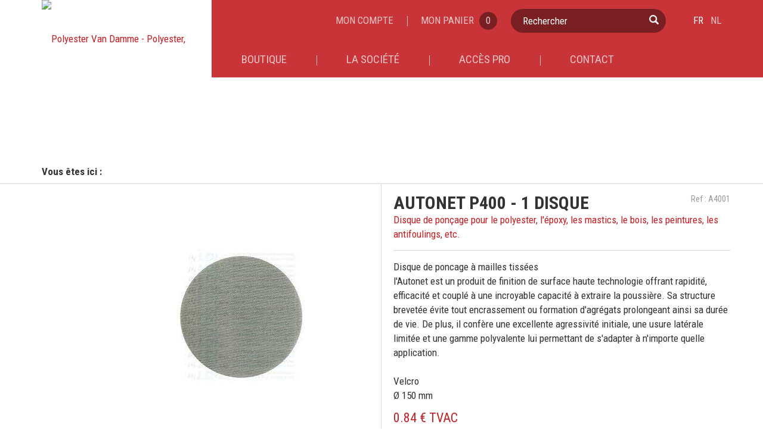

--- FILE ---
content_type: text/html; charset=utf-8
request_url: https://www.polyester-vandamme.com/fr/catalogue/detail/disque-autonet-p400---1-disque-1063-1
body_size: 12352
content:
<!DOCTYPE html>
<html lang="fr" itemscope itemtype="http://schema.org/LocalBusiness" xmlns="http://www.w3.org/1999/xhtml" xmlns:og="http://ogp.me/ns#" xmlns:fb="http://www.facebook.com/2008/fbml">
<head>
	<!-- HEAD -->
	<!-- Global site tag (gtag.js) - Google Analytics -->
<script async src="https://www.googletagmanager.com/gtag/js?id=UA-151100005-1"></script>
<script>
  window.dataLayer = window.dataLayer || [];
  function gtag(){dataLayer.push(arguments);}
  gtag('js', new Date());

  gtag('config', 'UA-151100005-1');
</script>

<base href="/" />
	<meta charset="utf-8">
	<title>AUTONET P400 - 1 DISQUE - Polyester Van Damme</title>
<meta name="robots" content="index,follow" />
<link rel="canonical" href="http://www.polyester-vandamme.com/fr/catalogue/detail/disque-autonet-p400---1-disque-1063-1" />
	<meta http-equiv="X-UA-Compatible" content="IE=edge">
	<meta name="viewport" content="width=device-width, initial-scale=1">
	<meta name="description" content="Disque de ponçage pour le polyester, l'époxy, les mastics, le bois, les peintures, les antifoulings, etc.">
	<meta name="generator" content="MIG">
	<!-- GEOTAG : http://www.geo-tag.de/generator/en.html -->
	<meta name="DC.title" content="Polyester Van Damme">
	<meta name="geo.region" content="BE-WLG">
	<meta name="geo.placename" content="Liège">
	<meta name="geo.position" content="50.6511673;5.6017287">
	<meta name="ICBM" content="50.6511673, 5.6017287">
	<!-- OPENGRAPH : http://www.metataggenerator.org/open-graph-meta-tags/ -->
	<meta property="og:title" content="AUTONET P400 - 1 DISQUE - Polyester Van Damme">
	<meta property="og:type" content="website">
	<meta property="og:description" content="Disque de ponçage pour le polyester, l'époxy, les mastics, le bois, les peintures, les antifoulings, etc.">

	 <meta property="og:image" content="http://www.polyester-vandamme.com/usr/files/SHEETS/photos/1063/DISQUE-AUTONET_2022326934_medium.jpg">
    <meta property="og:image:width" content="563" />
    <meta property="og:image:height" content="422" />
    <meta property="og:site_name" content="Polyester Van Damme" />
    <meta property="og:url" content="https://www.polyester-vandamme.com/fr/catalogue/detail/disque-autonet-p400---1-disque-1063-1" />
	<!-- SCHEMA.ORG : https://developers.google.com/+/web/snippet/?hl=fr -->
	<meta itemprop="name" content="Polyester Van Damme - Polyester, Epoxy, Polyuréthane, Silicone, ...">
	<meta itemprop="description" content="">
	<meta itemprop="image" content="http://www.polyester-vandamme.com/">
	<!-- FAVICON : http://realfavicongenerator.net/ -->
<link rel="apple-touch-icon" sizes="180x180" href="skin/ico/apple-touch-icon.png">
<link rel="icon" type="image/png" href="skin/ico/favicon-32x32.png" sizes="32x32">
<link rel="icon" type="image/png" href="skin/ico/favicon-16x16.png" sizes="16x16">
<link rel="manifest" href="skin/ico/manifest.json">
<link rel="mask-icon" href="skin/ico/safari-pinned-tab.svg" color="#c41f24">
<meta name="theme-color" content="#ffffff">
	<!-- CSS -->
	<link href="skin/css/polyester-vandamme.css" rel="stylesheet">
	<!--[if lt IE 9]><script src="skin/js/html5shiv.min.js"></script><script src="skin/js/respond.min.js"></script><![endif]-->
	<!-- GOOGLE FONTS -->
	<link href="https://fonts.googleapis.com/css?family=Roboto+Condensed:300,400,700" rel="stylesheet"> 
	<!-- JAVASCRIPT -->
	<script src="/skin/js/polyester-vandamme.js"></script><script src="/skin/js/members.js"></script><script src="/mig_skin/js/migcms_eshop.js"></script><script src="/skin/js/check_price.js"></script>
	<!-- FIN HEAD -->
<script>window.addEventListener("load", function(){window.wpcc.init({"colors":{"popup":{"background":"#b62126","text":"#ffffff","border":"#f9f9f9"},"button":{"background":"#f9f9f9","text":"#b62126"}},"position":"bottom","corners":"small","content":{"href":"http://www.polyester-vandamme.com/fr/vie-privee","message":"<strong>Gestion des cookies et respect de votre vie privée</strong><br>L’utilisation de cookies nous permet d’améliorer votre expérience en ligne. En continuant la navigation sur notre site, vous acceptez notre","link":"politique en matière de cookies et vie privée","button":"J'ai compris"}})});</script>
</head>

<body class="detail">

 	<!-- HEADER -->
	<!--div class="container">
<div class="row">
<div class="col-lg-12">
<p class="text-center">Cher client, nous sommes fermés du 12/05 à 17h jusqu'au 16/05 inclus.</p>
</div>
</div>
</div-->

<!-- HEADER -->
	<header id="header">

		<div class="container">
			<div class="navbar-header">
				<button type="button" class="navbar-toggle collapsed" data-toggle="collapse" data-target="#navbar" aria-expanded="false" aria-controls="navbar">
					<span class="sr-only">Toggle navigation</span>
					<span class="icon-bar"></span>
					<span class="icon-bar"></span>
					<span class="icon-bar"></span>
				</button>
			</div>
			<!-- LOGO -->
			<section class="logo">
				<h1 class="hide">Polyester Van Damme - Polyester, Epoxy, Polyuréthane, Silicone, ...</h1>
				<a href="/"><img src="skin/img/logo-polyester-vandamme.jpg" width="177" height="129" alt="Polyester Van Damme - Polyester, Epoxy, Polyuréthane, Silicone, ..." /></a>
			</section>
			<div class="header-right">
				<div class="header-top">
					<!-- ACCOUNT -->
					<nav class="account">
						<ul class="clearfix">
									<li><a href="cgi-bin/members.pl?lg=1">Mon compte</a></li>

						</ul>
					</nav>
					<!-- FIN ACCOUNT -->
					<!-- CART -->
					<nav class="cart">
						<ul class="clearfix">
											<ul>
				<li>
					<a href="https://www.polyester-vandamme.com/fr/boutique/panier">Mon panier <span class="shop_cart_top_qty">0</span></a>
				</li>
			</ul>

						</ul>
					</nav>
					<!-- FIN CART -->
					<!-- RECHERCHE -->
					<section class="search">
						    <form method="POST" id="data_search_form_6" class="data_search_form" action="/fr/catalogue-recherche/1">
		<input type="hidden" name="annuaire_url" value="/fr/catalogue-recherche/1" class="annuaire_url" />
		<input type="hidden" name="lg" value="1" class="data_search_lg" />
		<input type="hidden" name="sw" value="list" class="data_search_sw" />
		<input type="hidden" name="extlink" value="" class="data_extlink" />     
		<input type="hidden" name="sf" value="6" class="id_data_search_form" />
		<input type="hidden" name="tri" value="" class="id_data_tri" />
		<input type="hidden" name="id_data_family" value="2" class="" />
			<input type="hidden" name="s_default_1" value="" class="" />
			<input type="hidden" name="s_default_2" value="" class="" />
			<input type="hidden" name="s_default_3" value="" class="" />
			<input type="hidden" name="s_default_4" value="" class="" />
			<input type="hidden" name="s_default_5" value="" class="" />
			<input type="hidden" name="s_default_6" value="" class="" />
			<input type="hidden" name="s_default_7" value="" class="" />
			<input type="hidden" name="s_default_8" value="" class="" />
			<input type="hidden" name="s_default_9" value="" class="" />
			<input type="hidden" name="s_default_10" value="" class="" />

	<label class="sr-only">Rechercher</label>		
				  <input type="text" name="keyword_s1" class="form-control" value="" />

	<button class="btn" type="submit"><i class="glyphicon glyphicon-search"></i></button>
    </form>
    

					</section>
					<!-- LANGUAGES -->
					<section class="languages">
						<ul class="clearfix">
											<li><a href="/fr/la-societe" class="migc_selitem"><span class="icon-FR"></span> FR</a></li>
				<li><a href="/nl/de-onderneming" class=""><span class="icon-NL"></span> NL</a></li>

						</ul>
					</section>
				</div>
				
			</div>
			<!-- NAVBAR -->
	    <nav class="navbar navbar-default">					
				<div id="navbar" class="navbar-collapse collapse">
					<ul class="nav navbar-nav">
						<li  id="menuid_37" class="  mig_type_link" ><a rel="test" datasels="" href="/fr/catalogue/categories/nouveautes/1"  class="   "><span>Boutique </span></a></li><li  id="menuid_38" class="  mig_type_page" ><a rel="test" datasels="" href="/fr/la-societe"  class="   "><span>La société </span></a></li><li  id="menuid_39" class="  mig_type_page" ><a rel="test" datasels="" href="/fr/acces-pro"  class="   "><span>Accès pro </span></a></li><li  id="menuid_16" class="  mig_type_page" ><a rel="test" datasels="" href="/fr/contact"  class="   "><span>Contact </span></a></li>
					</ul>
				</div>
	    </nav>
			<div class="megadropdown megadropdown-catalogue clearfix hide">
				<div class="filtres">
	<div class="filtre categories">
		<h2>CATÉGORIES</h2>
		    <form method="POST" id="data_search_form_7" class="data_search_form" action="/fr/catalogue/categories/1">
		<input type="hidden" name="annuaire_url" value="/fr/catalogue/categories/1" class="annuaire_url" />
		<input type="hidden" name="lg" value="1" class="data_search_lg" />
		<input type="hidden" name="sw" value="list" class="data_search_sw" />
		<input type="hidden" name="extlink" value="" class="data_extlink" />     
		<input type="hidden" name="sf" value="7" class="id_data_search_form" />
		<input type="hidden" name="tri" value="" class="id_data_tri" />
		<input type="hidden" name="id_data_family" value="2" class="" />
			<input type="hidden" name="s_default_1" value="" class="" />
			<input type="hidden" name="s_default_2" value="" class="" />
			<input type="hidden" name="s_default_3" value="" class="" />
			<input type="hidden" name="s_default_4" value="" class="" />
			<input type="hidden" name="s_default_5" value="" class="" />
			<input type="hidden" name="s_default_6" value="" class="" />
			<input type="hidden" name="s_default_7" value="" class="" />
			<input type="hidden" name="s_default_8" value="" class="" />
			<input type="hidden" name="s_default_9" value="" class="" />
			<input type="hidden" name="s_default_10" value="" class="" />

					<ul id="submenuid_73" class=" submenuid_73">
				            <li id="menuid_115" class="menuid_115 level_1 nb_resultats_">
              <a class=" link_level_1"  href="/fr/catalogue/categories/--promo-uniquement-achat-sur-ce-webshop/1" name="115" data-lg="1">
                  <span>
                      % PROMO   (uniquement ACHAT sur ce webshop)
                  </span>
                  <span class="filter_nb_result filter_nb_result_115">
                      ()
                  </span>
               </a>  
</li>            <li id="menuid_76" class="menuid_76 level_1 nb_resultats_">
              <a class=" link_level_1"  href="/fr/catalogue/categories/nouveau/1" name="76" data-lg="1">
                  <span>
                      NOUVEAU
                  </span>
                  <span class="filter_nb_result filter_nb_result_76">
                      ()
                  </span>
               </a>  
</li>            <li id="menuid_168" class="menuid_168 level_1 nb_resultats_">
              <a class=" link_level_1"  href="/fr/catalogue/categories/acrystal4/1" name="168" data-lg="1">
                  <span>
                      ACRYSTAL
                  </span>
                  <span class="filter_nb_result filter_nb_result_168">
                      ()
                  </span>
               </a>  
</li>            <li id="menuid_166" class="menuid_166 level_1 nb_resultats_">
              <a class=" link_level_1"  href="/fr/catalogue/categories/tapis-moquette-de-marbre/1" name="166" data-lg="1">
                  <span>
                      TAPIS (MOQUETTE) DE  MARBRE
                  </span>
                  <span class="filter_nb_result filter_nb_result_166">
                      ()
                  </span>
               </a>  
			<ul id="submenuid_166" class=" submenuid_166">
				            <li id="menuid_177" class="menuid_177 level_2 nb_resultats_">
              <a class=" link_level_2"  href="/fr/catalogue/categories/primer4/1" name="177" data-lg="1">
                  <span>
                      PRIMER
                  </span>
                  <span class="filter_nb_result filter_nb_result_177">
                      ()
                  </span>
               </a>  
</li>            <li id="menuid_178" class="menuid_178 level_2 nb_resultats_">
              <a class=" link_level_2"  href="/fr/catalogue/categories/liant/1" name="178" data-lg="1">
                  <span>
                      LIANT
                  </span>
                  <span class="filter_nb_result filter_nb_result_178">
                      ()
                  </span>
               </a>  
</li>            <li id="menuid_179" class="menuid_179 level_2 nb_resultats_">
              <a class=" link_level_2"  href="/fr/catalogue/categories/granulats-de-marbre/1" name="179" data-lg="1">
                  <span>
                      GRANULATS DE MARBRE
                  </span>
                  <span class="filter_nb_result filter_nb_result_179">
                      ()
                  </span>
               </a>  
</li>            <li id="menuid_181" class="menuid_181 level_2 nb_resultats_">
              <a class=" link_level_2"  href="/fr/catalogue/categories/profiles/1" name="181" data-lg="1">
                  <span>
                      PROFILES
                  </span>
                  <span class="filter_nb_result filter_nb_result_181">
                      ()
                  </span>
               </a>  
</li>            <li id="menuid_182" class="menuid_182 level_2 nb_resultats_">
              <a class=" link_level_2"  href="/fr/catalogue/categories/outillage4/1" name="182" data-lg="1">
                  <span>
                      OUTILLAGE
                  </span>
                  <span class="filter_nb_result filter_nb_result_182">
                      ()
                  </span>
               </a>  
</li>            <li id="menuid_180" class="menuid_180 level_2 nb_resultats_">
              <a class=" link_level_2"  href="/fr/catalogue/categories/bouche-pore/1" name="180" data-lg="1">
                  <span>
                      BOUCHE-PORE
                  </span>
                  <span class="filter_nb_result filter_nb_result_180">
                      ()
                  </span>
               </a>  
</li>            <li id="menuid_183" class="menuid_183 level_2 nb_resultats_">
              <a class=" link_level_2"  href="/fr/catalogue/categories/vernis-de-renfort/1" name="183" data-lg="1">
                  <span>
                      VERNIS DE RENFORT
                  </span>
                  <span class="filter_nb_result filter_nb_result_183">
                      ()
                  </span>
               </a>  
</li>
			</ul>
</li>            <li id="menuid_116" class="menuid_116 level_1 nb_resultats_">
              <a class=" link_level_1"  href="/fr/catalogue/categories/produits-pour-sols/1" name="116" data-lg="1">
                  <span>
                      PRODUITS POUR SOLS
                  </span>
                  <span class="filter_nb_result filter_nb_result_116">
                      ()
                  </span>
               </a>  
			<ul id="submenuid_116" class=" submenuid_116">
				            <li id="menuid_169" class="menuid_169 level_2 nb_resultats_">
              <a class=" link_level_2"  href="/fr/catalogue/categories/primer-et-egaliser/1" name="169" data-lg="1">
                  <span>
                      PRIMER ET EGALISER
                  </span>
                  <span class="filter_nb_result filter_nb_result_169">
                      ()
                  </span>
               </a>  
</li>            <li id="menuid_170" class="menuid_170 level_2 nb_resultats_">
              <a class=" link_level_2"  href="/fr/catalogue/categories/autolissant/1" name="170" data-lg="1">
                  <span>
                      AUTOLISSANT
                  </span>
                  <span class="filter_nb_result filter_nb_result_170">
                      ()
                  </span>
               </a>  
</li>            <li id="menuid_171" class="menuid_171 level_2 nb_resultats_">
              <a class=" link_level_2"  href="/fr/catalogue/categories/vernis-et-coating-de-finition/1" name="171" data-lg="1">
                  <span>
                      VERNIS ET COATING DE FINITION
                  </span>
                  <span class="filter_nb_result filter_nb_result_171">
                      ()
                  </span>
               </a>  
</li>            <li id="menuid_172" class="menuid_172 level_2 nb_resultats_">
              <a class=" link_level_2"  href="/fr/catalogue/categories/outillage3/1" name="172" data-lg="1">
                  <span>
                      OUTILLAGE
                  </span>
                  <span class="filter_nb_result filter_nb_result_172">
                      ()
                  </span>
               </a>  
</li>            <li id="menuid_173" class="menuid_173 level_2 nb_resultats_">
              <a class=" link_level_2"  href="/fr/catalogue/categories/protection-individuelle/1" name="173" data-lg="1">
                  <span>
                      PROTECTION INDIVIDUELLE
                  </span>
                  <span class="filter_nb_result filter_nb_result_173">
                      ()
                  </span>
               </a>  
</li>            <li id="menuid_174" class="menuid_174 level_2 nb_resultats_">
              <a class=" link_level_2"  href="/fr/catalogue/categories/nettoyant3/1" name="174" data-lg="1">
                  <span>
                      NETTOYANT
                  </span>
                  <span class="filter_nb_result filter_nb_result_174">
                      ()
                  </span>
               </a>  
</li>
			</ul>
</li>            <li id="menuid_9" class="menuid_9 level_1 nb_resultats_">
              <a class=" link_level_1"  href="/fr/catalogue/categories/epoxy/1" name="9" data-lg="1">
                  <span>
                      EPOXY
                  </span>
                  <span class="filter_nb_result filter_nb_result_9">
                      ()
                  </span>
               </a>  
			<ul id="submenuid_9" class=" submenuid_9">
				            <li id="menuid_126" class="menuid_126 level_2 nb_resultats_">
              <a class=" link_level_2"  href="/fr/catalogue/categories/resine-epoxy-pour-table/1" name="126" data-lg="1">
                  <span>
                      RESINE EPOXY POUR TABLE
                  </span>
                  <span class="filter_nb_result filter_nb_result_126">
                      ()
                  </span>
               </a>  
</li>            <li id="menuid_128" class="menuid_128 level_2 nb_resultats_">
              <a class=" link_level_2"  href="/fr/catalogue/categories/resine-epoxy-pour-bijoux/1" name="128" data-lg="1">
                  <span>
                      RESINE EPOXY POUR  BIJOUX
                  </span>
                  <span class="filter_nb_result filter_nb_result_128">
                      ()
                  </span>
               </a>  
</li>            <li id="menuid_42" class="menuid_42 level_2 nb_resultats_">
              <a class=" link_level_2"  href="/fr/catalogue/categories/resine-epoxy/1" name="42" data-lg="1">
                  <span>
                      RESINE EPOXY
                  </span>
                  <span class="filter_nb_result filter_nb_result_42">
                      ()
                  </span>
               </a>  
</li>            <li id="menuid_21" class="menuid_21 level_2 nb_resultats_">
              <a class=" link_level_2"  href="/fr/catalogue/categories/mastic/1" name="21" data-lg="1">
                  <span>
                      MASTIC
                  </span>
                  <span class="filter_nb_result filter_nb_result_21">
                      ()
                  </span>
               </a>  
</li>
			</ul>
</li>            <li id="menuid_153" class="menuid_153 level_1 nb_resultats_">
              <a class=" link_level_1"  href="/fr/catalogue/categories/pigment-metallique/1" name="153" data-lg="1">
                  <span>
                      PIGMENT METALLIQUE
                  </span>
                  <span class="filter_nb_result filter_nb_result_153">
                      ()
                  </span>
               </a>  
</li>            <li id="menuid_60" class="menuid_60 level_1 nb_resultats_">
              <a class=" link_level_1"  href="/fr/catalogue/categories/silicone-de-moulage/1" name="60" data-lg="1">
                  <span>
                      SILICONE DE MOULAGE
                  </span>
                  <span class="filter_nb_result filter_nb_result_60">
                      ()
                  </span>
               </a>  
			<ul id="submenuid_60" class=" submenuid_60">
				            <li id="menuid_88" class="menuid_88 level_2 nb_resultats_">
              <a class=" link_level_2"  href="/fr/catalogue/categories/polyaddition/1" name="88" data-lg="1">
                  <span>
                      POLYADDITION
                  </span>
                  <span class="filter_nb_result filter_nb_result_88">
                      ()
                  </span>
               </a>  
</li>            <li id="menuid_87" class="menuid_87 level_2 nb_resultats_">
              <a class=" link_level_2"  href="/fr/catalogue/categories/polycondensation/1" name="87" data-lg="1">
                  <span>
                      POLYCONDENSATION
                  </span>
                  <span class="filter_nb_result filter_nb_result_87">
                      ()
                  </span>
               </a>  
</li>            <li id="menuid_89" class="menuid_89 level_2 nb_resultats_">
              <a class=" link_level_2"  href="/fr/catalogue/categories/colorant/1" name="89" data-lg="1">
                  <span>
                      COLORANT
                  </span>
                  <span class="filter_nb_result filter_nb_result_89">
                      ()
                  </span>
               </a>  
</li>            <li id="menuid_163" class="menuid_163 level_2 nb_resultats_">
              <a class=" link_level_2"  href="/fr/catalogue/categories/moule-en-silicone/1" name="163" data-lg="1">
                  <span>
                      MOULE EN SILICONE
                  </span>
                  <span class="filter_nb_result filter_nb_result_163">
                      ()
                  </span>
               </a>  
</li>
			</ul>
</li>            <li id="menuid_2" class="menuid_2 level_1 nb_resultats_">
              <a class=" link_level_1"  href="/fr/catalogue/categories/polyester/1" name="2" data-lg="1">
                  <span>
                      POLYESTER
                  </span>
                  <span class="filter_nb_result filter_nb_result_2">
                      ()
                  </span>
               </a>  
			<ul id="submenuid_2" class=" submenuid_2">
				            <li id="menuid_65" class="menuid_65 level_2 nb_resultats_">
              <a class=" link_level_2"  href="/fr/catalogue/categories/resine/1" name="65" data-lg="1">
                  <span>
                      RESINE
                  </span>
                  <span class="filter_nb_result filter_nb_result_65">
                      ()
                  </span>
               </a>  
</li>            <li id="menuid_47" class="menuid_47 level_2 nb_resultats_">
              <a class=" link_level_2"  href="/fr/catalogue/categories/gelcoat/1" name="47" data-lg="1">
                  <span>
                      GELCOAT
                  </span>
                  <span class="filter_nb_result filter_nb_result_47">
                      ()
                  </span>
               </a>  
</li>            <li id="menuid_48" class="menuid_48 level_2 nb_resultats_">
              <a class=" link_level_2"  href="/fr/catalogue/categories/topcoat/1" name="48" data-lg="1">
                  <span>
                      TOPCOAT
                  </span>
                  <span class="filter_nb_result filter_nb_result_48">
                      ()
                  </span>
               </a>  
</li>            <li id="menuid_25" class="menuid_25 level_2 nb_resultats_">
              <a class=" link_level_2"  href="/fr/catalogue/categories/mastic2/1" name="25" data-lg="1">
                  <span>
                      MASTIC
                  </span>
                  <span class="filter_nb_result filter_nb_result_25">
                      ()
                  </span>
               </a>  
</li>            <li id="menuid_59" class="menuid_59 level_2 nb_resultats_">
              <a class=" link_level_2"  href="/fr/catalogue/categories/pigment/1" name="59" data-lg="1">
                  <span>
                      PIGMENT
                  </span>
                  <span class="filter_nb_result filter_nb_result_59">
                      ()
                  </span>
               </a>  
</li>            <li id="menuid_40" class="menuid_40 level_2 nb_resultats_">
              <a class=" link_level_2"  href="/fr/catalogue/categories/durcisseur2/1" name="40" data-lg="1">
                  <span>
                      DURCISSEUR
                  </span>
                  <span class="filter_nb_result filter_nb_result_40">
                      ()
                  </span>
               </a>  
</li>            <li id="menuid_8" class="menuid_8 level_2 nb_resultats_">
              <a class=" link_level_2"  href="/fr/catalogue/categories/primer/1" name="8" data-lg="1">
                  <span>
                      PRIMER
                  </span>
                  <span class="filter_nb_result filter_nb_result_8">
                      ()
                  </span>
               </a>  
</li>
			</ul>
</li>            <li id="menuid_149" class="menuid_149 level_1 nb_resultats_">
              <a class=" link_level_1"  href="/fr/catalogue/categories/colle2/1" name="149" data-lg="1">
                  <span>
                      COLLE
                  </span>
                  <span class="filter_nb_result filter_nb_result_149">
                      ()
                  </span>
               </a>  
			<ul id="submenuid_149" class=" submenuid_149">
				            <li id="menuid_150" class="menuid_150 level_2 nb_resultats_">
              <a class=" link_level_2"  href="/fr/catalogue/categories/cyanoacrylate/1" name="150" data-lg="1">
                  <span>
                      CYANOACRYLATE
                  </span>
                  <span class="filter_nb_result filter_nb_result_150">
                      ()
                  </span>
               </a>  
</li>            <li id="menuid_151" class="menuid_151 level_2 nb_resultats_">
              <a class=" link_level_2"  href="/fr/catalogue/categories/epoxy3/1" name="151" data-lg="1">
                  <span>
                      EPOXY
                  </span>
                  <span class="filter_nb_result filter_nb_result_151">
                      ()
                  </span>
               </a>  
</li>            <li id="menuid_152" class="menuid_152 level_2 nb_resultats_">
              <a class=" link_level_2"  href="/fr/catalogue/categories/polyurethane3/1" name="152" data-lg="1">
                  <span>
                      POLYURETHANE
                  </span>
                  <span class="filter_nb_result filter_nb_result_152">
                      ()
                  </span>
               </a>  
</li>
			</ul>
</li>            <li id="menuid_121" class="menuid_121 level_1 nb_resultats_">
              <a class=" link_level_1"  href="/fr/catalogue/categories/worbla/1" name="121" data-lg="1">
                  <span>
                      WORBLA
                  </span>
                  <span class="filter_nb_result filter_nb_result_121">
                      ()
                  </span>
               </a>  
</li>            <li id="menuid_5" class="menuid_5 level_1 nb_resultats_">
              <a class=" link_level_1"  href="/fr/catalogue/categories/polyurethane/1" name="5" data-lg="1">
                  <span>
                      POLYURETHANE
                  </span>
                  <span class="filter_nb_result filter_nb_result_5">
                      ()
                  </span>
               </a>  
			<ul id="submenuid_5" class=" submenuid_5">
				            <li id="menuid_64" class="menuid_64 level_2 nb_resultats_">
              <a class=" link_level_2"  href="/fr/catalogue/categories/resine-casting---coulee/1" name="64" data-lg="1">
                  <span>
                      RESINE  CASTING - COULEE
                  </span>
                  <span class="filter_nb_result filter_nb_result_64">
                      ()
                  </span>
               </a>  
</li>            <li id="menuid_135" class="menuid_135 level_2 nb_resultats_">
              <a class=" link_level_2"  href="/fr/catalogue/categories/coating-detancheite-et-de-protection/1" name="135" data-lg="1">
                  <span>
                      COATING D'ETANCHEITE ET DE PROTECTION.
                  </span>
                  <span class="filter_nb_result filter_nb_result_135">
                      ()
                  </span>
               </a>  
</li>            <li id="menuid_46" class="menuid_46 level_2 nb_resultats_">
              <a class=" link_level_2"  href="/fr/catalogue/categories/elastomere/1" name="46" data-lg="1">
                  <span>
                      ELASTOMERE
                  </span>
                  <span class="filter_nb_result filter_nb_result_46">
                      ()
                  </span>
               </a>  
</li>            <li id="menuid_55" class="menuid_55 level_2 nb_resultats_">
              <a class=" link_level_2"  href="/fr/catalogue/categories/mousse/1" name="55" data-lg="1">
                  <span>
                      MOUSSE
                  </span>
                  <span class="filter_nb_result filter_nb_result_55">
                      ()
                  </span>
               </a>  
</li>            <li id="menuid_62" class="menuid_62 level_2 nb_resultats_">
              <a class=" link_level_2"  href="/fr/catalogue/categories/primer3/1" name="62" data-lg="1">
                  <span>
                      PRIMER
                  </span>
                  <span class="filter_nb_result filter_nb_result_62">
                      ()
                  </span>
               </a>  
</li>            <li id="menuid_71" class="menuid_71 level_2 nb_resultats_">
              <a class=" link_level_2"  href="/fr/catalogue/categories/peinture---vernis2/1" name="71" data-lg="1">
                  <span>
                      PEINTURE / VERNIS
                  </span>
                  <span class="filter_nb_result filter_nb_result_71">
                      ()
                  </span>
               </a>  
</li>            <li id="menuid_136" class="menuid_136 level_2 nb_resultats_">
              <a class=" link_level_2"  href="/fr/catalogue/categories/sols-coules/1" name="136" data-lg="1">
                  <span>
                      SOLS COULES
                  </span>
                  <span class="filter_nb_result filter_nb_result_136">
                      ()
                  </span>
               </a>  
</li>
			</ul>
</li>            <li id="menuid_28" class="menuid_28 level_1 nb_resultats_">
              <a class=" link_level_1"  href="/fr/catalogue/categories/produits-de-modelage/1" name="28" data-lg="1">
                  <span>
                      PRODUITS DE MODELAGE
                  </span>
                  <span class="filter_nb_result filter_nb_result_28">
                      ()
                  </span>
               </a>  
			<ul id="submenuid_28" class=" submenuid_28">
				            <li id="menuid_132" class="menuid_132 level_2 nb_resultats_">
              <a class=" link_level_2"  href="/fr/catalogue/categories/plastiline/1" name="132" data-lg="1">
                  <span>
                      PLASTILINE
                  </span>
                  <span class="filter_nb_result filter_nb_result_132">
                      ()
                  </span>
               </a>  
</li>            <li id="menuid_156" class="menuid_156 level_2 nb_resultats_">
              <a class=" link_level_2"  href="/fr/catalogue/categories/plastiline-sculture-pro/1" name="156" data-lg="1">
                  <span>
                      PLASTILINE SCULTURE PRO
                  </span>
                  <span class="filter_nb_result filter_nb_result_156">
                      ()
                  </span>
               </a>  
</li>            <li id="menuid_133" class="menuid_133 level_2 nb_resultats_">
              <a class=" link_level_2"  href="/fr/catalogue/categories/sculpey/1" name="133" data-lg="1">
                  <span>
                      SCULPEY
                  </span>
                  <span class="filter_nb_result filter_nb_result_133">
                      ()
                  </span>
               </a>  
</li>            <li id="menuid_134" class="menuid_134 level_2 nb_resultats_">
              <a class=" link_level_2"  href="/fr/catalogue/categories/miliput/1" name="134" data-lg="1">
                  <span>
                      MILIPUT
                  </span>
                  <span class="filter_nb_result filter_nb_result_134">
                      ()
                  </span>
               </a>  
</li>            <li id="menuid_160" class="menuid_160 level_2 nb_resultats_">
              <a class=" link_level_2"  href="/fr/catalogue/categories/apoxie-sculpt2/1" name="160" data-lg="1">
                  <span>
                      APOXIE SCULPT
                  </span>
                  <span class="filter_nb_result filter_nb_result_160">
                      ()
                  </span>
               </a>  
</li>            <li id="menuid_161" class="menuid_161 level_2 nb_resultats_">
              <a class=" link_level_2"  href="/fr/catalogue/categories/plaxtin/1" name="161" data-lg="1">
                  <span>
                      PLAXTIN
                  </span>
                  <span class="filter_nb_result filter_nb_result_161">
                      ()
                  </span>
               </a>  
</li>            <li id="menuid_162" class="menuid_162 level_2 nb_resultats_">
              <a class=" link_level_2"  href="/fr/catalogue/categories/monster-clay/1" name="162" data-lg="1">
                  <span>
                      MONSTER CLAY
                  </span>
                  <span class="filter_nb_result filter_nb_result_162">
                      ()
                  </span>
               </a>  
</li>
			</ul>
</li>            <li id="menuid_33" class="menuid_33 level_1 nb_resultats_">
              <a class=" link_level_1"  href="/fr/catalogue/categories/colorant-pour-epoxy---polyester---polyurethane/1" name="33" data-lg="1">
                  <span>
                      COLORANT POUR  EPOXY - POLYESTER - POLYURETHANE
                  </span>
                  <span class="filter_nb_result filter_nb_result_33">
                      ()
                  </span>
               </a>  
</li>            <li id="menuid_32" class="menuid_32 level_1 nb_resultats_">
              <a class=" link_level_1"  href="/fr/catalogue/categories/gants/1" name="32" data-lg="1">
                  <span>
                      GANTS
                  </span>
                  <span class="filter_nb_result filter_nb_result_32">
                      ()
                  </span>
               </a>  
			<ul id="submenuid_32" class=" submenuid_32">
				            <li id="menuid_129" class="menuid_129 level_2 nb_resultats_">
              <a class=" link_level_2"  href="/fr/catalogue/categories/gants-latex/1" name="129" data-lg="1">
                  <span>
                      GANTS LATEX
                  </span>
                  <span class="filter_nb_result filter_nb_result_129">
                      ()
                  </span>
               </a>  
</li>            <li id="menuid_130" class="menuid_130 level_2 nb_resultats_">
              <a class=" link_level_2"  href="/fr/catalogue/categories/gants-nitril/1" name="130" data-lg="1">
                  <span>
                      GANTS NITRIL
                  </span>
                  <span class="filter_nb_result filter_nb_result_130">
                      ()
                  </span>
               </a>  
</li>
			</ul>
</li>            <li id="menuid_146" class="menuid_146 level_1 nb_resultats_">
              <a class=" link_level_1"  href="/fr/catalogue/categories/protections-respiratoires/1" name="146" data-lg="1">
                  <span>
                      PROTECTIONS RESPIRATOIRES
                  </span>
                  <span class="filter_nb_result filter_nb_result_146">
                      ()
                  </span>
               </a>  
</li>            <li id="menuid_147" class="menuid_147 level_1 nb_resultats_">
              <a class=" link_level_1"  href="/fr/catalogue/categories/protection-chimique/1" name="147" data-lg="1">
                  <span>
                      PROTECTION CHIMIQUE
                  </span>
                  <span class="filter_nb_result filter_nb_result_147">
                      ()
                  </span>
               </a>  
</li>            <li id="menuid_138" class="menuid_138 level_1 nb_resultats_">
              <a class=" link_level_1"  href="/fr/catalogue/categories/sol-caoutchouc-pour-les-chevaux/1" name="138" data-lg="1">
                  <span>
                      SOL CAOUTCHOUC POUR LES CHEVAUX
                  </span>
                  <span class="filter_nb_result filter_nb_result_138">
                      ()
                  </span>
               </a>  
</li>            <li id="menuid_54" class="menuid_54 level_1 nb_resultats_">
              <a class=" link_level_1"  href="/fr/catalogue/categories/platre/1" name="54" data-lg="1">
                  <span>
                      PLATRE
                  </span>
                  <span class="filter_nb_result filter_nb_result_54">
                      ()
                  </span>
               </a>  
</li>            <li id="menuid_7" class="menuid_7 level_1 nb_resultats_">
              <a class=" link_level_1"  href="/fr/catalogue/categories/alginate/1" name="7" data-lg="1">
                  <span>
                      ALGINATE
                  </span>
                  <span class="filter_nb_result filter_nb_result_7">
                      ()
                  </span>
               </a>  
</li>            <li id="menuid_49" class="menuid_49 level_1 nb_resultats_">
              <a class=" link_level_1"  href="/fr/catalogue/categories/latex/1" name="49" data-lg="1">
                  <span>
                      LATEX
                  </span>
                  <span class="filter_nb_result filter_nb_result_49">
                      ()
                  </span>
               </a>  
</li>            <li id="menuid_11" class="menuid_11 level_1 nb_resultats_">
              <a class=" link_level_1"  href="/fr/catalogue/categories/fibres---tissus/1" name="11" data-lg="1">
                  <span>
                      FIBRES - TISSUS
                  </span>
                  <span class="filter_nb_result filter_nb_result_11">
                      ()
                  </span>
               </a>  
			<ul id="submenuid_11" class=" submenuid_11">
				            <li id="menuid_45" class="menuid_45 level_2 nb_resultats_">
              <a class=" link_level_2"  href="/fr/catalogue/categories/fibre/1" name="45" data-lg="1">
                  <span>
                      FIBRE
                  </span>
                  <span class="filter_nb_result filter_nb_result_45">
                      ()
                  </span>
               </a>  
</li>            <li id="menuid_70" class="menuid_70 level_2 nb_resultats_">
              <a class=" link_level_2"  href="/fr/catalogue/categories/tissu-de-verre/1" name="70" data-lg="1">
                  <span>
                      TISSU DE VERRE
                  </span>
                  <span class="filter_nb_result filter_nb_result_70">
                      ()
                  </span>
               </a>  
</li>            <li id="menuid_26" class="menuid_26 level_2 nb_resultats_">
              <a class=" link_level_2"  href="/fr/catalogue/categories/carbone/1" name="26" data-lg="1">
                  <span>
                      CARBONE
                  </span>
                  <span class="filter_nb_result filter_nb_result_26">
                      ()
                  </span>
               </a>  
</li>            <li id="menuid_12" class="menuid_12 level_2 nb_resultats_">
              <a class=" link_level_2"  href="/fr/catalogue/categories/aramide-carbone/1" name="12" data-lg="1">
                  <span>
                      ARAMIDE-CARBONE
                  </span>
                  <span class="filter_nb_result filter_nb_result_12">
                      ()
                  </span>
               </a>  
</li>            <li id="menuid_83" class="menuid_83 level_2 nb_resultats_">
              <a class=" link_level_2"  href="/fr/catalogue/categories/varaform/1" name="83" data-lg="1">
                  <span>
                      VARAFORM
                  </span>
                  <span class="filter_nb_result filter_nb_result_83">
                      ()
                  </span>
               </a>  
</li>
			</ul>
</li>            <li id="menuid_139" class="menuid_139 level_1 nb_resultats_">
              <a class=" link_level_1"  href="/fr/catalogue/categories/jonc-en-fibre-de-verre/1" name="139" data-lg="1">
                  <span>
                      JONC EN FIBRE DE VERRE
                  </span>
                  <span class="filter_nb_result filter_nb_result_139">
                      ()
                  </span>
               </a>  
</li>            <li id="menuid_94" class="menuid_94 level_1 nb_resultats_">
              <a class=" link_level_1"  href="/fr/catalogue/categories/etancheite-pour-etang/1" name="94" data-lg="1">
                  <span>
                      ETANCHEITE  POUR ETANG
                  </span>
                  <span class="filter_nb_result filter_nb_result_94">
                      ()
                  </span>
               </a>  
			<ul id="submenuid_94" class=" submenuid_94">
				            <li id="menuid_95" class="menuid_95 level_2 nb_resultats_">
              <a class=" link_level_2"  href="/fr/catalogue/categories/polyester2/1" name="95" data-lg="1">
                  <span>
                      POLYESTER
                  </span>
                  <span class="filter_nb_result filter_nb_result_95">
                      ()
                  </span>
               </a>  
</li>            <li id="menuid_96" class="menuid_96 level_2 nb_resultats_">
              <a class=" link_level_2"  href="/fr/catalogue/categories/polyurethane2/1" name="96" data-lg="1">
                  <span>
                      POLYURETHANE
                  </span>
                  <span class="filter_nb_result filter_nb_result_96">
                      ()
                  </span>
               </a>  
</li>
			</ul>
</li>            <li id="menuid_34" class="menuid_34 level_1 nb_resultats_">
              <a class=" link_level_1"  href="/fr/catalogue/categories/vinylester/1" name="34" data-lg="1">
                  <span>
                      VINYLESTER
                  </span>
                  <span class="filter_nb_result filter_nb_result_34">
                      ()
                  </span>
               </a>  
</li>            <li id="menuid_29" class="menuid_29 level_1 nb_resultats_">
              <a class=" link_level_1"  href="/fr/catalogue/categories/demoulant/1" name="29" data-lg="1">
                  <span>
                      DEMOULANT
                  </span>
                  <span class="filter_nb_result filter_nb_result_29">
                      ()
                  </span>
               </a>  
</li>            <li id="menuid_27" class="menuid_27 level_1 nb_resultats_">
              <a class=" link_level_1"  href="/fr/catalogue/categories/charge/1" name="27" data-lg="1">
                  <span>
                      CHARGE
                  </span>
                  <span class="filter_nb_result filter_nb_result_27">
                      ()
                  </span>
               </a>  
</li>            <li id="menuid_13" class="menuid_13 level_1 nb_resultats_">
              <a class=" link_level_1"  href="/fr/catalogue/categories/abrasif/1" name="13" data-lg="1">
                  <span>
                      ABRASIF
                  </span>
                  <span class="filter_nb_result filter_nb_result_13">
                      ()
                  </span>
               </a>  
			<ul id="submenuid_13" class=" submenuid_13">
				            <li id="menuid_14" class="menuid_14 level_2 nb_resultats_">
              <a class=" link_level_2"  href="/fr/catalogue/categories/disque/1" name="14" data-lg="1">
                  <span>
                      DISQUE
                  </span>
                  <span class="filter_nb_result filter_nb_result_14">
                      ()
                  </span>
               </a>  
</li>            <li id="menuid_56" class="menuid_56 level_2 nb_resultats_">
              <a class=" link_level_2"  href="/fr/catalogue/categories/feuille/1" name="56" data-lg="1">
                  <span>
                      FEUILLE
                  </span>
                  <span class="filter_nb_result filter_nb_result_56">
                      ()
                  </span>
               </a>  
</li>            <li id="menuid_61" class="menuid_61 level_2 nb_resultats_">
              <a class=" link_level_2"  href="/fr/catalogue/categories/plateau/1" name="61" data-lg="1">
                  <span>
                      PLATEAU
                  </span>
                  <span class="filter_nb_result filter_nb_result_61">
                      ()
                  </span>
               </a>  
</li>
			</ul>
</li>            <li id="menuid_35" class="menuid_35 level_1 nb_resultats_">
              <a class=" link_level_1"  href="/fr/catalogue/categories/marine/1" name="35" data-lg="1">
                  <span>
                      MARINE
                  </span>
                  <span class="filter_nb_result filter_nb_result_35">
                      ()
                  </span>
               </a>  
			<ul id="submenuid_35" class=" submenuid_35">
				            <li id="menuid_36" class="menuid_36 level_2 nb_resultats_">
              <a class=" link_level_2"  href="/fr/catalogue/categories/diluant/1" name="36" data-lg="1">
                  <span>
                      DILUANT
                  </span>
                  <span class="filter_nb_result filter_nb_result_36">
                      ()
                  </span>
               </a>  
</li>            <li id="menuid_43" class="menuid_43 level_2 nb_resultats_">
              <a class=" link_level_2"  href="/fr/catalogue/categories/primer2/1" name="43" data-lg="1">
                  <span>
                      PRIMER
                  </span>
                  <span class="filter_nb_result filter_nb_result_43">
                      ()
                  </span>
               </a>  
</li>            <li id="menuid_52" class="menuid_52 level_2 nb_resultats_">
              <a class=" link_level_2"  href="/fr/catalogue/categories/mastic3/1" name="52" data-lg="1">
                  <span>
                      MASTIC
                  </span>
                  <span class="filter_nb_result filter_nb_result_52">
                      ()
                  </span>
               </a>  
</li>            <li id="menuid_57" class="menuid_57 level_2 nb_resultats_">
              <a class=" link_level_2"  href="/fr/catalogue/categories/polissage/1" name="57" data-lg="1">
                  <span>
                      POLISSAGE
                  </span>
                  <span class="filter_nb_result filter_nb_result_57">
                      ()
                  </span>
               </a>  
</li>            <li id="menuid_58" class="menuid_58 level_2 nb_resultats_">
              <a class=" link_level_2"  href="/fr/catalogue/categories/peinture---vernis/1" name="58" data-lg="1">
                  <span>
                      PEINTURE / VERNIS
                  </span>
                  <span class="filter_nb_result filter_nb_result_58">
                      ()
                  </span>
               </a>  
</li>            <li id="menuid_80" class="menuid_80 level_2 nb_resultats_">
              <a class=" link_level_2"  href="/fr/catalogue/categories/antifouling/1" name="80" data-lg="1">
                  <span>
                      ANTIFOULING
                  </span>
                  <span class="filter_nb_result filter_nb_result_80">
                      ()
                  </span>
               </a>  
</li>            <li id="menuid_119" class="menuid_119 level_2 nb_resultats_">
              <a class=" link_level_2"  href="/fr/catalogue/categories/nettoyant2/1" name="119" data-lg="1">
                  <span>
                      NETTOYANT
                  </span>
                  <span class="filter_nb_result filter_nb_result_119">
                      ()
                  </span>
               </a>  
</li>
			</ul>
</li>            <li id="menuid_22" class="menuid_22 level_1 nb_resultats_">
              <a class=" link_level_1"  href="/fr/catalogue/categories/batiment/1" name="22" data-lg="1">
                  <span>
                      BATIMENT
                  </span>
                  <span class="filter_nb_result filter_nb_result_22">
                      ()
                  </span>
               </a>  
			<ul id="submenuid_22" class=" submenuid_22">
				            <li id="menuid_98" class="menuid_98 level_2 nb_resultats_">
              <a class=" link_level_2"  href="/fr/catalogue/categories/etancheite/1" name="98" data-lg="1">
                  <span>
                      ETANCHEITE
                  </span>
                  <span class="filter_nb_result filter_nb_result_98">
                      ()
                  </span>
               </a>  
</li>            <li id="menuid_53" class="menuid_53 level_2 nb_resultats_">
              <a class=" link_level_2"  href="/fr/catalogue/categories/polyurethane--ms-polymere/1" name="53" data-lg="1">
                  <span>
                      POLYURETHANE- MS POLYMERE
                  </span>
                  <span class="filter_nb_result filter_nb_result_53">
                      ()
                  </span>
               </a>  
</li>            <li id="menuid_51" class="menuid_51 level_2 nb_resultats_">
              <a class=" link_level_2"  href="/fr/catalogue/categories/silicone-acrylique/1" name="51" data-lg="1">
                  <span>
                      SILICONE-ACRYLIQUE
                  </span>
                  <span class="filter_nb_result filter_nb_result_51">
                      ()
                  </span>
               </a>  
</li>            <li id="menuid_68" class="menuid_68 level_2 nb_resultats_">
              <a class=" link_level_2"  href="/fr/catalogue/categories/divers2/1" name="68" data-lg="1">
                  <span>
                      DIVERS
                  </span>
                  <span class="filter_nb_result filter_nb_result_68">
                      ()
                  </span>
               </a>  
</li>            <li id="menuid_137" class="menuid_137 level_2 nb_resultats_">
              <a class=" link_level_2"  href="/fr/catalogue/categories/sols-en-caoutchouc-pour-animaux/1" name="137" data-lg="1">
                  <span>
                      SOLS EN CAOUTCHOUC POUR ANIMAUX
                  </span>
                  <span class="filter_nb_result filter_nb_result_137">
                      ()
                  </span>
               </a>  
</li>            <li id="menuid_159" class="menuid_159 level_2 nb_resultats_">
              <a class=" link_level_2"  href="/fr/catalogue/categories/scellement-chimique/1" name="159" data-lg="1">
                  <span>
                      SCELLEMENT CHIMIQUE
                  </span>
                  <span class="filter_nb_result filter_nb_result_159">
                      ()
                  </span>
               </a>  
</li>
			</ul>
</li>            <li id="menuid_63" class="menuid_63 level_1 nb_resultats_">
              <a class=" link_level_1"  href="/fr/catalogue/categories/divers/1" name="63" data-lg="1">
                  <span>
                      DIVERS
                  </span>
                  <span class="filter_nb_result filter_nb_result_63">
                      ()
                  </span>
               </a>  
</li>            <li id="menuid_3" class="menuid_3 level_1 nb_resultats_">
              <a class=" link_level_1"  href="/fr/catalogue/categories/outillage/1" name="3" data-lg="1">
                  <span>
                      OUTILLAGE
                  </span>
                  <span class="filter_nb_result filter_nb_result_3">
                      ()
                  </span>
               </a>  
			<ul id="submenuid_3" class=" submenuid_3">
				            <li id="menuid_4" class="menuid_4 level_2 nb_resultats_">
              <a class=" link_level_2"  href="/fr/catalogue/categories/nettoyant/1" name="4" data-lg="1">
                  <span>
                      NETTOYANT
                  </span>
                  <span class="filter_nb_result filter_nb_result_4">
                      ()
                  </span>
               </a>  
</li>            <li id="menuid_20" class="menuid_20 level_2 nb_resultats_">
              <a class=" link_level_2"  href="/fr/catalogue/categories/melangeur/1" name="20" data-lg="1">
                  <span>
                      MELANGEUR
                  </span>
                  <span class="filter_nb_result filter_nb_result_20">
                      ()
                  </span>
               </a>  
</li>            <li id="menuid_24" class="menuid_24 level_2 nb_resultats_">
              <a class=" link_level_2"  href="/fr/catalogue/categories/pinceau/1" name="24" data-lg="1">
                  <span>
                      PINCEAU
                  </span>
                  <span class="filter_nb_result filter_nb_result_24">
                      ()
                  </span>
               </a>  
</li>            <li id="menuid_30" class="menuid_30 level_2 nb_resultats_">
              <a class=" link_level_2"  href="/fr/catalogue/categories/decoupe/1" name="30" data-lg="1">
                  <span>
                      DECOUPE
                  </span>
                  <span class="filter_nb_result filter_nb_result_30">
                      ()
                  </span>
               </a>  
</li>            <li id="menuid_31" class="menuid_31 level_2 nb_resultats_">
              <a class=" link_level_2"  href="/fr/catalogue/categories/accessoires/1" name="31" data-lg="1">
                  <span>
                      ACCESSOIRES
                  </span>
                  <span class="filter_nb_result filter_nb_result_31">
                      ()
                  </span>
               </a>  
</li>            <li id="menuid_37" class="menuid_37 level_2 nb_resultats_">
              <a class=" link_level_2"  href="/fr/catalogue/categories/doseur/1" name="37" data-lg="1">
                  <span>
                      DOSEUR
                  </span>
                  <span class="filter_nb_result filter_nb_result_37">
                      ()
                  </span>
               </a>  
</li>            <li id="menuid_41" class="menuid_41 level_2 nb_resultats_">
              <a class=" link_level_2"  href="/fr/catalogue/categories/ebulleur/1" name="41" data-lg="1">
                  <span>
                      EBULLEUR
                  </span>
                  <span class="filter_nb_result filter_nb_result_41">
                      ()
                  </span>
               </a>  
</li>            <li id="menuid_50" class="menuid_50 level_2 nb_resultats_">
              <a class=" link_level_2"  href="/fr/catalogue/categories/rouleau/1" name="50" data-lg="1">
                  <span>
                      ROULEAU
                  </span>
                  <span class="filter_nb_result filter_nb_result_50">
                      ()
                  </span>
               </a>  
</li>            <li id="menuid_78" class="menuid_78 level_2 nb_resultats_">
              <a class=" link_level_2"  href="/fr/catalogue/categories/balance/1" name="78" data-lg="1">
                  <span>
                      BALANCE
                  </span>
                  <span class="filter_nb_result filter_nb_result_78">
                      ()
                  </span>
               </a>  
</li>
			</ul>
</li>            <li id="menuid_15" class="menuid_15 level_1 nb_resultats_">
              <a class=" link_level_1"  href="/fr/catalogue/categories/sous-vide/1" name="15" data-lg="1">
                  <span>
                      SOUS VIDE
                  </span>
                  <span class="filter_nb_result filter_nb_result_15">
                      ()
                  </span>
               </a>  
</li>            <li id="menuid_91" class="menuid_91 level_1 nb_resultats_">
              <a class=" link_level_1"  href="/fr/catalogue/categories/piscines/1" name="91" data-lg="1">
                  <span>
                      PISCINES
                  </span>
                  <span class="filter_nb_result filter_nb_result_91">
                      ()
                  </span>
               </a>  
			<ul id="submenuid_91" class=" submenuid_91">
				            <li id="menuid_93" class="menuid_93 level_2 nb_resultats_">
              <a class=" link_level_2"  href="/fr/catalogue/categories/etancheite-polyester/1" name="93" data-lg="1">
                  <span>
                      ETANCHEITE POLYESTER
                  </span>
                  <span class="filter_nb_result filter_nb_result_93">
                      ()
                  </span>
               </a>  
</li>            <li id="menuid_92" class="menuid_92 level_2 nb_resultats_">
              <a class=" link_level_2"  href="/fr/catalogue/categories/produits/1" name="92" data-lg="1">
                  <span>
                      PRODUITS
                  </span>
                  <span class="filter_nb_result filter_nb_result_92">
                      ()
                  </span>
               </a>  
</li>
			</ul>
</li>
			</ul>

		    </form>
    

	</div>
</div>
			</div>
		</div>
	</header>
  <!-- FIN HEADER -->

	<aside class="banners-1 hidden-xs">
		<div class="banner-elements">
			<div class="banner">
  <div class="banner-caption">
   	<div class="container">
			<h1>Epoxy, Polyester, Silicone, Polyuréthane, Etanchéité, Sols, tapis de pierre</h1>
   	</div>
  </div>
  <div class="banner-img"><span class="ajax-img">/usr/files/BLO/fichiers/14/banner_201611211631.jpg</span></div>
</div>
		</div>
	</aside>

	

	<section class="content">
		<!-- BREADCRUMB -->
		<div class="breadcrumb">
			<div class="container">
				<strong>Vous êtes ici :</strong> 
			</div>
		</div>

		<div class="container">
			<div class="catalogue-detail clearfix">
				
                
<div class="productdetail-content new_n">
	
	<div class="row">
		<!-- COLONNE DE GAUCHE MD ET LG -->
		<div class="productdetail-left hidden-sm hidden-xs">
			<div class="productdetail_gallery clearfix">
				<div class="productdetail-gallery-thumbs clearfix">
								   <a href="/usr/files/SHEETS/photos/1063/DISQUE-AUTONET_2022326934_large.jpg" class="nyromodal " title="DISQUE AUTONET.jpg"  rel="gal"> <img src="/usr/files/SHEETS/photos/1063/DISQUE-AUTONET_2022326934_mini.jpg" class="img_ MINI" alt="DISQUE AUTONET.jpg"  width="100" height="99"  /> </a>

				</div>
				<div class="productdetail-gallery-full">			   <a href="/usr/files/SHEETS/photos/1063/DISQUE-AUTONET_2022326934_large.jpg" class="nyromodal " title="DISQUE AUTONET.jpg"  rel="gal"> <img src="/usr/files/SHEETS/photos/1063/DISQUE-AUTONET_2022326934_medium.jpg" class="img_ MEDIUM" alt="DISQUE AUTONET.jpg"  width="225" height="224"  /> </a>
</div>			
				<div class="product-tag-new">New</div>
			</div>		

			<div class="productdetail-share">
					<!-- AddThis Button BEGIN -->
					<div class="addthis_toolbox  addthis_32x32_style">
						<a class="addthis_button_facebook"></a>
						<a class="addthis_button_twitter"></a>
						<a class="addthis_button_google_plusone_share"></a>
						<a class="addthis_button_email"></a>
						<a class="addthis_button_print"></a>
						<a class="addthis_button_compact"></a>
					</div>
					<!-- AddThis Button END -->	
				</div>
		</div>
		
		<div class="productdetail-infos clearfix">
			<div class="productdetail-ref">Ref : A4001</div>
			<h1 class="">AUTONET P400 - 1 DISQUE</h1>
			<div class="productdetail-description-courte">Disque de ponçage pour le polyester, l'époxy, les mastics, le bois, les peintures, les antifoulings, etc.</div>
			<div class="productdetail-description">Disque de poncage à mailles tissées<br />l'Autonet est un produit de finition de surface haute technologie offrant rapidité, efficacité et couplé à une incroyable capacité à extraire la poussière. Sa structure brevetée évite tout encrassement ou formation d'agrégats prolongeant ainsi sa durée de vie. De plus, il confère une excellente agressivité initiale, une usure latérale limitée et une gamme polyvalente lui permettant de s'adapter à n'importe quelle application.<br /><br />Velcro<br />Ø 150 mm</div>
			<div class="productdetail_price  discount_n clearfix">			
				<div class="product-normal-price">0.84 € TVAC</div>				
				<div class="product-discount-price">0.84 € TVAC</div>
<div class="product-discount-pourcent">-0 <br/> Uniquement sur l'E-shop</div>
				<div class="productdetail-unit-public hidden"> € / kg</div>
				<div class="productdetail-unit-pro hidden"> € / kg</div>

			</div>


			<div class="hide"><form method="post" action="/fr/boutique/achat" class="buy_form" id="buy_form_1063">
      <input type="hidden" name="sw" value="add_cart" />
      <input type="hidden" name="id_data_sheet" class="id_data_sheet" value="1063" />
      <input type="hidden" name="lg" class="lg" value="1" />
      <input type="hidden" name="qty" class="qty" value="1" />
			<table class="buy_form_table table table-striped table-hover" id="" >
			<thead>
				<tr>
					<th class="data_stock_crit">Taille</th>
					<th class="data_stock_qty">Quantité désirée</th>
					<th class="data_stock">Stock</th>
					<th class="data_stock_reference">Référence</th>
					<th class="data_stock_price">Prix u.</th>
					<th class="data_stock_totalprice">Total</th>
				</tr>
			</thead>
			<tbody>
			<tr class="stock_5">
				<td class="data_stock_crit">
					<div class="btn-group" data-toggle="buttons">
						<label class="btn btn-default">
							<input type="checkbox" value="1047" name="cb_id_data_stock_1047" id="1047" class="cb_id_data_stock" /> 
						</label>
					</div>
				</td>
				<td class="data_stock_qty">
					<input type="text" name="qty_cb_id_data_stock_1047" id="qty-1047" class="form-control qty-cb_id_data_stock" value="1" />
				</td>
				<td class="data_stock"><div>5</div></td> 
				<td class="data_stock_reference">A4001</td>
				<td class="data_stock_price" data-price="0.84337 " data-discount-price="0.84337 " data-discount-price-taux="0.00000 "><div>0.84 €</div><div>0.84 €</div></td>
				<td class="data_stock_totalprice"></td>
			</tr>
		</tbody>
	</table>
</form>
</div>

			

			<div class="productdetail-qty">Quantité    <input type="text" class="data_quantity_to_add data_quantity_to_add_1063 form-control required" id="data_quantity_to_add_1063" value="1" />
</div>
<div class="stock stock_5" id="stockProd"><span class="tag-stock tag-stock-ko" id="0"></span> <span class="nbrStock">5</span> pièce(s) en stock <span class="delai delai_5">(livraison +/- 5 jours)</span><span class="hide">Produit pas en stock, livrable en quelques jours</span></div>
			<div class="productdetail-addtocart" id="buyBtn">            <button type="submit" class="btn buy_form_button" id="1063"><span>Ajouter au panier</span></button>
</div>

			<div class="documents">
<!-- 				<h2 class="parag_title">Documents</h2>		 -->	
				
				
				
				
				
				
				
				
				
				
			</div>
		
			<!-- Gallerie photo SM et XS -->
			<div class="productdetail_gallery hidden-lg hidden-md clearfix">
				<div class="productdetail-gallery-full">                   <img src="/usr/files/SHEETS/photos/1063/DISQUE-AUTONET_2022326934_medium.jpg" class="MEDIUM  data_get_html_object_pic_content1" alt="DISQUE AUTONET.jpg" title="DISQUE AUTONET.jpg" width="225" height="224"  />
</div>
				<div class="productdetail-gallery-thumbs clearfix">
								   <a href="/usr/files/SHEETS/photos/1063/DISQUE-AUTONET_2022326934_large.jpg" class="nyromodal " title="DISQUE AUTONET.jpg"  rel="gal"> <img src="/usr/files/SHEETS/photos/1063/DISQUE-AUTONET_2022326934_mini.jpg" class="img_ MINI" alt="DISQUE AUTONET.jpg"  width="100" height="99"  /> </a>

				</div>
				
				<div class="product-tag-new">New</div>
			</div>
			 
			
			<div class="productdetail-sheets productVariantes">
				<h2 class="parag_title">Autres conditionnements</h2>
				<ul class="clearfix">
					
				</ul>
			</div>
			

		</div>
	</div>
	
	<!-- PRODUITS ASSOCIES -->
	

    <aside class="productdetail-sheets related-products row">
    <h2 class="parag_title">Produits <span>associés</span></h2>

      <ul class="clearfix row">

                 <li class="new_n discount_n">
					<a href="/fr/catalogue/detail/plateau-multi-plus-150-mm-1065-y">
						<div class="relatedProduct_pic">
							<div class="img-container"><img src="../usr/files/SHEETS/photos/1065/PLATEAU-EXCENTER_20223261057_small.jpg" class="SMALL  data_get_html_object_pic_content1" alt="" title="" width="190" height="200"></div>
							<div class="product-reference">Ref : PMULTI150</div>
						</div>
						<div class="relatedProduct_content">
							<h3>PLATEAU  MULTI PLUS 150 MM</h3>
							<div class="product-tag-new">New</div>
							<div class="productdetail_price  discount_n clearfix">
								<div class="product-normal-price">38.57 € TVAC</div>
								<div class="product-discount-pourcent">- 0</div>
								<div class="product-discount-price">0 € TVAC</div>
								<div class="productdetail-unit-public hidden"> € / kg</div>
				                <div class="productdetail-unit-pro hidden"> € / kg</div>
							</div>

						   <div class="hide">

							  <form method="post" action="/fr/boutique/achat" class="buy_form" id="buy_form_1065">
				                 <input type="hidden" name="sw" value="add_cart">
				                 <input type="hidden" name="id_data_sheet" class="id_data_sheet" value="1065">
     							 <input type="hidden" name="lg" class="lg" value="1" />
				                 <input type="hidden" name="qty" class="qty" value="1">

				                 <table class="buy_form_table" id="">
			                          <tbody>
			                              <tr>
			                            		<td>
					                        	 <input type="checkbox" value="1049" checked="checked" name="cb_id_data_stock_1049" id="1049" class="cb_id_data_stock">
				                            	</td>
												<td><span class="category_fahter">: </span><span class="category_name"></span></td>
												<td class="data_stock_stock">2</td>
												<td class="data_stock_weight">1 Kg</td>
												<td class="data_stock_price" abbr="38.57 €"></td>
												<td class="data_stock_price_discount" data-discounted="n" data-discounttaux="0" abbr="38.57"></td>
												<td class="data_stock_reference">PMULTI150</td>
											</tr>
										</tbody>
								</table>

				              </form>
				            </div>
							<div class="productdetail-addtocart">
							  <button type="submit" class="btn buy_form_button assoc" id="1065"><span>Ajouter au panier</span></button>
				            </div>

				            <div class="product-added-to-basket product-added-to-basket-1065" style="display:none; margin-top:20px;">
				            	<p>Le produit a été ajouté au panier</p>
				            </div>
						</div>
					</a>
				</li>



                 <li class="new_n discount_n">
					<a href="/fr/catalogue/detail/protection-plateau-abranet-150-mm-velcro---1-pcs-933-y">
						<div class="relatedProduct_pic">
							<div class="img-container"><img src="../usr/files/SHEETS/photos/933/PROTECTION-PLATEAU_20191029107_small.jpg" class="SMALL  data_get_html_object_pic_content1" alt="" title="" width="190" height="200"></div>
							<div class="product-reference">Ref : PROTECPL1</div>
						</div>
						<div class="relatedProduct_content">
							<h3>PROTECTION PLATEAU  150 MM VELCRO / 1 PCS</h3>
							<div class="product-tag-new">New</div>
							<div class="productdetail_price  discount_n clearfix">
								<div class="product-normal-price">8.56 € TVAC</div>
								<div class="product-discount-pourcent">- 0</div>
								<div class="product-discount-price">0 € TVAC</div>
								<div class="productdetail-unit-public hidden"> € / kg</div>
				                <div class="productdetail-unit-pro hidden"> € / kg</div>
							</div>

						   <div class="hide">

							  <form method="post" action="/fr/boutique/achat" class="buy_form" id="buy_form_933">
				                 <input type="hidden" name="sw" value="add_cart">
				                 <input type="hidden" name="id_data_sheet" class="id_data_sheet" value="933">
     							 <input type="hidden" name="lg" class="lg" value="1" />
				                 <input type="hidden" name="qty" class="qty" value="1">

				                 <table class="buy_form_table" id="">
			                          <tbody>
			                              <tr>
			                            		<td>
					                        	 <input type="checkbox" value="917" checked="checked" name="cb_id_data_stock_917" id="917" class="cb_id_data_stock">
				                            	</td>
												<td><span class="category_fahter">: </span><span class="category_name"></span></td>
												<td class="data_stock_stock">5</td>
												<td class="data_stock_weight">1 Kg</td>
												<td class="data_stock_price" abbr="8.56 €"></td>
												<td class="data_stock_price_discount" data-discounted="n" data-discounttaux="0" abbr="8.56"></td>
												<td class="data_stock_reference">PROTECPL1</td>
											</tr>
										</tbody>
								</table>

				              </form>
				            </div>
							<div class="productdetail-addtocart">
							  <button type="submit" class="btn buy_form_button assoc" id="933"><span>Ajouter au panier</span></button>
				            </div>

				            <div class="product-added-to-basket product-added-to-basket-933" style="display:none; margin-top:20px;">
				            	<p>Le produit a été ajouté au panier</p>
				            </div>
						</div>
					</a>
				</li>



                 <li class="new_n discount_n">
					<a href="/fr/catalogue/detail/masque-ffp2-sans-valve-avec-ce-1023-y">
						<div class="relatedProduct_pic">
							<div class="img-container"><img src="../usr/files/SHEETS/photos/1023/FFP2_202011171524_small.jpg" class="SMALL  data_get_html_object_pic_content1" alt="" title="" width="190" height="200"></div>
							<div class="product-reference">Ref : MFFP2</div>
						</div>
						<div class="relatedProduct_content">
							<h3>MASQUE  FFP2 SANS VALVE,  AVEC CE</h3>
							<div class="product-tag-new">New</div>
							<div class="productdetail_price  discount_n clearfix">
								<div class="product-normal-price">3.19 € TVAC</div>
								<div class="product-discount-pourcent">- 0</div>
								<div class="product-discount-price">0 € TVAC</div>
								<div class="productdetail-unit-public hidden"> € / kg</div>
				                <div class="productdetail-unit-pro hidden"> € / kg</div>
							</div>

						   <div class="hide">

							  <form method="post" action="/fr/boutique/achat" class="buy_form" id="buy_form_1023">
				                 <input type="hidden" name="sw" value="add_cart">
				                 <input type="hidden" name="id_data_sheet" class="id_data_sheet" value="1023">
     							 <input type="hidden" name="lg" class="lg" value="1" />
				                 <input type="hidden" name="qty" class="qty" value="1">

				                 <table class="buy_form_table" id="">
			                          <tbody>
			                              <tr>
			                            		<td>
					                        	 <input type="checkbox" value="1007" checked="checked" name="cb_id_data_stock_1007" id="1007" class="cb_id_data_stock">
				                            	</td>
												<td><span class="category_fahter">: </span><span class="category_name"></span></td>
												<td class="data_stock_stock">149</td>
												<td class="data_stock_weight">1 Kg</td>
												<td class="data_stock_price" abbr="3.19 €"></td>
												<td class="data_stock_price_discount" data-discounted="n" data-discounttaux="0" abbr="3.19"></td>
												<td class="data_stock_reference">MFFP2</td>
											</tr>
										</tbody>
								</table>

				              </form>
				            </div>
							<div class="productdetail-addtocart">
							  <button type="submit" class="btn buy_form_button assoc" id="1023"><span>Ajouter au panier</span></button>
				            </div>

				            <div class="product-added-to-basket product-added-to-basket-1023" style="display:none; margin-top:20px;">
				            	<p>Le produit a été ajouté au panier</p>
				            </div>
						</div>
					</a>
				</li>



                 <li class="new_n discount_n">
					<a href="/fr/catalogue/detail/gants-nitrile-noir---l-917-y">
						<div class="relatedProduct_pic">
							<div class="img-container"><img src="../usr/files/SHEETS/photos/917/GANTS-NITRILE-NOIR_20199251025_small.jpg" class="SMALL  data_get_html_object_pic_content1" alt="" title="" width="190" height="200"></div>
							<div class="product-reference">Ref : GNML</div>
						</div>
						<div class="relatedProduct_content">
							<h3>GANTS NITRILE  NOIR -  L</h3>
							<div class="product-tag-new">New</div>
							<div class="productdetail_price  discount_n clearfix">
								<div class="product-normal-price">6.38 € TVAC</div>
								<div class="product-discount-pourcent">- 0</div>
								<div class="product-discount-price">0 € TVAC</div>
								<div class="productdetail-unit-public hidden"> € / kg</div>
				                <div class="productdetail-unit-pro hidden"> € / kg</div>
							</div>

						   <div class="hide">

							  <form method="post" action="/fr/boutique/achat" class="buy_form" id="buy_form_917">
				                 <input type="hidden" name="sw" value="add_cart">
				                 <input type="hidden" name="id_data_sheet" class="id_data_sheet" value="917">
     							 <input type="hidden" name="lg" class="lg" value="1" />
				                 <input type="hidden" name="qty" class="qty" value="1">

				                 <table class="buy_form_table" id="">
			                          <tbody>
			                              <tr>
			                            		<td>
					                        	 <input type="checkbox" value="901" checked="checked" name="cb_id_data_stock_901" id="901" class="cb_id_data_stock">
				                            	</td>
												<td><span class="category_fahter">: </span><span class="category_name"></span></td>
												<td class="data_stock_stock">10</td>
												<td class="data_stock_weight">1 Kg</td>
												<td class="data_stock_price" abbr="6.38 €"></td>
												<td class="data_stock_price_discount" data-discounted="n" data-discounttaux="0" abbr="6.38"></td>
												<td class="data_stock_reference">GNML</td>
											</tr>
										</tbody>
								</table>

				              </form>
				            </div>
							<div class="productdetail-addtocart">
							  <button type="submit" class="btn buy_form_button assoc" id="917"><span>Ajouter au panier</span></button>
				            </div>

				            <div class="product-added-to-basket product-added-to-basket-917" style="display:none; margin-top:20px;">
				            	<p>Le produit a été ajouté au panier</p>
				            </div>
						</div>
					</a>
				</li>


      <ul>
      </aside>



	
</div>


			</div>
		</div>

		<div class="clear"></div>
		
		<!-- NEWSLETTER -->
		<aside class="newsletter">
			<div class="container">
				<div class="col-lg-12 col-md-12 col-sm-12 col-xs-12">
<div class="parag_content">
  <div class="parag_text_content">
    <h2 class="parag_title">Inscrivez-vous à notre newsletter</h2>
    Ne ratez plus une seule de nos actions ou promotion !
  </div>
</div>
</div>
<div class="newsletter_email col-lg-6 col-md-6 col-sm-12 xs-12">
<form action="https://www.polyester-vandamme.com/cgi-bin/members.pl" id="newsletter_form" method="post">

		 	<input type="hidden" name="sw" value="member_mailing_subscribe_db">
		<input type="hidden" name="lg" value="1">
 		<input type="hidden" name="tags" value=",103,">
 		<input type="hidden" name="groups" value="">

	<div class="input-group newsletter_send">
		<input class="mailings_email form-control required email" type="email" name="email" placeholder="Adresse email :" />
		<span class="input-group-btn"><button class="btn-default btn-newsletter" type="submit"> Je m'inscris </button></span>
	</div>

</form>
</div>
			</div>
		</aside>
		
		<section class="additionnal-content">
			<div class="container">
				<div class="col-left-50">
					<div class="col-lg-12 col-md-12 col-sm-12 col-xs-12">
<div class="parag_content">
  <div class="parag_text_content">
    Depuis <strong>plus de 20 ans</strong>, nous fournissons des <strong>produits de qualité</strong> pour le <strong>particulier</strong> et l'<strong>industrie</strong>
  </div>
</div>
</div>

				</div>
				<div class="col-right-50">
					<div class="col-lg-12 col-md-12 col-sm-12 col-xs-12">
<div class="parag_content">
  <div class="parag_text_content">
    <strong>Nous mettons tout en oeuvre par nos conseils et le choix des produits pour vous permettre de réaliser vos différents projets.</strong> <br /><br /> De nombreuses professions, artistes, particuliers... nous font confiance. <br /><br /> Nous sommes à votre disposition pour répondre à toutes vos questions. N'hésitez pas à nous rendre visite ou nous contacter par téléphone, quelque soit le produit que vous recherchez. Notre site web n'est qu'une partie de notre gamme ! <br /><br /> <span style="color: #c41f24;">L’ÉQUIPE POLYESTER VAN DAMME</span>
  </div>
</div>
</div>

				</div>
			</div>
		</div>
	</section>


	<!-- FOOTER -->
<!-- FOOTER -->
	<footer>
		<div class="footer-top">
			<div class="container">
				<!-- Adresse -->
				<address>
					<div class="col-lg-12 col-md-12 col-sm-12 col-xs-12">
						<div class="parag_content">
						  <div class="parag_text_content">
						  	<h2><span class="glyphicon glyphicon-home"></span>Polyester Van Damme</h2>
						  	<p>Rue de l’informatique, 9/C<br/>
						  		4460 Grâce-Hollogne<br/>
						  		Belgique
						  </div>
						</div>
					</div>
				</address>
				<!-- TELEPHONE / EMAIL -->
				<div class="telephone">
					<div class="col-lg-12 col-md-12 col-sm-12 col-xs-12">
						<div class="parag_content">
						  <div class="parag_text_content">
						  	<h2><span class="glyphicon glyphicon-earphone"></span>Téléphone & E-mail</h2>
						  	<p>Tel : <a href="tel:+3242273771">+3242273771</a><br/>
						  		Fax : +32 (0)4 227 37 82<br/>
						  		<a href="mailto:info@polyester-vandamme.com">info@polyester-vandamme.com</a>
						  </div>
						</div>
					</div>
				</div>
				<!-- HORAIRES -->
				<div class="horaires">
					<div class="col-lg-12 col-md-12 col-sm-12 col-xs-12">
<div class="parag_content">
  <div class="parag_text_content">
    <h2 class="parag_title"><span class="glyphicon glyphicon-time"></span>Horaires d'ouverture</h2>
    <p>Du lundi au vendredi de 9 à 17h<br /> Le samedi de 9h à 12h<br /> Fermé le dimanche</p>
  </div>
</div>
</div>

				</div>
				<!-- STOCK -->
				<div class="stock-infos">
					<h2><span class="glyphicon glyphicon-info-sign"></span>Stocks en temps réel</h2>
					<div class="parag_content">
						<div class="stock stock_9999"><span class="tag-stock tag-stock-ko" id="0"></span></div>  en stock<br/>
						<!-- <div class="stock stock_1"><span class="tag-stock tag-stock-ko" id="0"></span> Stock faible</div> -->
						<div class="stock stock_0"><span class="tag-stock tag-stock-ko" id="0"></span></div> en rupture de stock
					</div>
				</div>
				
			</div>
		</div>
		<div class="footer-bottom">
			<div class="container">
				<nav class="infos-paiement hidden-xs">
					<ul class="clearfix">
						<li  id="menuid_32" class="  mig_type_page" ><a rel="test" datasels="" href="/fr/conditions-generales-de-vente"  class="   "><span>Conditions générales de vente </span></a></li><li  id="menuid_33" class="  mig_type_page" ><a rel="test" datasels="" href="/fr/vie-privee"  class="   "><span>Vie privée </span></a></li><li  id="menuid_34" class="  mig_type_page" ><a rel="test" datasels="" href="/fr/droit-de-renonciation"  class="   "><span>Droit de renonciation </span></a></li><li  id="menuid_35" class="  mig_type_page" ><a rel="test" datasels="" href="/fr/livraison"  class="   "><span>Livraison </span></a></li><li  id="menuid_36" class="  mig_type_page" ><a rel="test" datasels="" href="/fr/retours"  class="   "><span>Retours </span></a></li>
					</ul>
				</nav>
				<!-- POWERED -->
				<div class="powered hidden-md hidden-sm hidden-xs">
					Site web par <a href="http://www.bugiweb.com" target="_blank" title="Création sites internet e-commerce par Bugiweb"><span>Bugiweb</span></a>
				</div>
			</div>
		</div>
	</footer>
	<!-- FIN FOOTER -->
<!-- FIN FOOTER -->
	
<script>
$(document).ready(function () {

$(".nbrStock").each(function () {
var curVal = $(this).text();
if(curVal =="-1"){
$(this).text("0");
}
});

    $("#stockProd").each(function () {
        var className = $(this).attr('class');
        var classStock = className.replace("stock ", "");
        console.log("classStock:" + classStock);
        var nbStock = parseFloat(classStock.replace("stock_", ""));
        console.log("nbStock:" + nbStock);
        if (nbStock <= 0) {
            $(this).removeClass(classStock);
            $(this).addClass("stock_0");
           
            $("#buyBtn").css("display", "none");
        }
    });

    $(".productVariantes .stock").each(function () {
        var className = $(this).attr('class');
        var classStock = className.replace("stock ", "");
        console.log("classStock:" + classStock);
        var nbStock = parseFloat(classStock.replace("stock_", ""));
        console.log("nbStock:" + nbStock);
        if (nbStock <= 0) {
            $(this).removeClass(classStock);
            $(this).addClass("stock_0");
           
            $(this).parent().children(".productdetail-addtocart").css("display", "none");

        }
    });

    $(".related-products .stock").each(function () {
        var className = $(this).attr('class');
        var classStock = className.replace("stock ", "");
        console.log("classStock:" + classStock);
        var nbStock = parseFloat(classStock.replace("stock_", ""));
        console.log("nbStock:" + nbStock);
        if (nbStock <= 0) {
            $(this).removeClass(classStock);
            $(this).addClass("stock_0");
           
            $(this).parent().children(".productdetail-addtocart").css("display", "none");

        }
    });
});
</script>
<input type="hidden" id="cookie_front" value="migcms_member_polyester-vandamme" /> <input type="hidden" name="global_lg" class="global_lg" value="1" />
<input type="hidden" name="force_id_tpl_page" class="force_id_tpl_page" value="" />
</body>   <input type="hidden" name="script" id="script" value="" />


--- FILE ---
content_type: text/css
request_url: https://www.polyester-vandamme.com/skin/css/polyester-vandamme.css
body_size: 28703
content:
/*! normalize.css v3.0.2 | MIT License | git.io/normalize */html{font-family:sans-serif;-ms-text-size-adjust:100%;-webkit-text-size-adjust:100%}body{margin:0}article,aside,details,figcaption,figure,footer,header,hgroup,main,menu,nav,section,summary{display:block}audio,canvas,progress,video{display:inline-block;vertical-align:baseline}audio:not([controls]){display:none;height:0}[hidden],template{display:none}a{background-color:transparent}a:active,a:hover{outline:0}abbr[title]{border-bottom:1px dotted}b,strong{font-weight:bold}dfn{font-style:italic}h1{font-size:2em;margin:.67em 0}mark{background:#ff0;color:#000}small{font-size:80%}sub,sup{font-size:75%;line-height:0;position:relative;vertical-align:baseline}sup{top:-0.5em}sub{bottom:-0.25em}img{border:0}svg:not(:root){overflow:hidden}figure{margin:1em 40px}hr{-moz-box-sizing:content-box;box-sizing:content-box;height:0}pre{overflow:auto}code,kbd,pre,samp{font-family:monospace,monospace;font-size:1em}button,input,optgroup,select,textarea{color:inherit;font:inherit;margin:0}button{overflow:visible}button,select{text-transform:none}button,html input[type="button"],input[type="reset"],input[type="submit"]{-webkit-appearance:button;cursor:pointer}button[disabled],html input[disabled]{cursor:default}button::-moz-focus-inner,input::-moz-focus-inner{border:0;padding:0}input{line-height:normal}input[type="checkbox"],input[type="radio"]{box-sizing:border-box;padding:0}input[type="number"]::-webkit-inner-spin-button,input[type="number"]::-webkit-outer-spin-button{height:auto}input[type="search"]{-webkit-appearance:textfield;-moz-box-sizing:content-box;-webkit-box-sizing:content-box;box-sizing:content-box}input[type="search"]::-webkit-search-cancel-button,input[type="search"]::-webkit-search-decoration{-webkit-appearance:none}fieldset{border:1px solid #c0c0c0;margin:0 2px;padding:.35em .625em .75em}legend{border:0;padding:0}textarea{overflow:auto}optgroup{font-weight:bold}table{border-collapse:collapse;border-spacing:0}td,th{padding:0}/*! Source: https://github.com/h5bp/html5-boilerplate/blob/master/src/css/main.css */@media print{*,*:before,*:after{background:transparent !important;color:#000 !important;box-shadow:none !important;text-shadow:none !important}a,a:visited{text-decoration:underline}a[href^="#"]:after,a[href^="javascript:"]:after{content:""}pre,blockquote{border:1px solid #999;page-break-inside:avoid}thead{display:table-header-group}tr,img{page-break-inside:avoid}img{max-width:100% !important}p,h2,h3{orphans:3;widows:3}h2,h3{page-break-after:avoid}select{background:#fff !important}.navbar{display:none}.btn>.caret,.dropup>.btn>.caret{border-top-color:#000 !important}.label{border:1px solid #000}.table{border-collapse:collapse !important}.table td,.table th{background-color:#fff !important}.table-bordered th,.table-bordered td{border:1px solid #ddd !important}#header,#footer,#nav-default,aside#left-content,.logos,#googlemap,.g-recaptcha,.banners-2,.infos,.productdetail-prev-next{display:none}}@font-face{font-family:'Glyphicons Halflings';src:url('../fonts/glyphicons-halflings-regular.eot');src:url('../fonts/glyphicons-halflings-regular.eot?#iefix') format('embedded-opentype'),url('../fonts/glyphicons-halflings-regular.woff') format('woff'),url('../fonts/glyphicons-halflings-regular.ttf') format('truetype'),url('../fonts/glyphicons-halflings-regular.svg#glyphicons_halflingsregular') format('svg')}.glyphicon,.productdetail-files-content a:before,#navbar ul#submenuid_0 li#menuid_1 a:before,#shop_menu_addtocart ul #shop_menu_addtocart_menu1 a.btn:before,#shop_menu_addtocart_txt:before,#infos ul li:before{position:relative;top:1px;display:inline-block;font-family:'Glyphicons Halflings';font-style:normal;font-weight:normal;line-height:1;-webkit-font-smoothing:antialiased;-moz-osx-font-smoothing:grayscale}.glyphicon-asterisk:before{content:"\2a"}.glyphicon-plus:before{content:"\2b"}.glyphicon-euro:before,.glyphicon-eur:before{content:"\20ac"}.glyphicon-minus:before{content:"\2212"}.glyphicon-cloud:before{content:"\2601"}.glyphicon-envelope:before{content:"\2709"}.glyphicon-pencil:before{content:"\270f"}.glyphicon-glass:before{content:"\e001"}.glyphicon-music:before{content:"\e002"}.glyphicon-search:before{content:"\e003"}.glyphicon-heart:before{content:"\e005"}.glyphicon-star:before{content:"\e006"}.glyphicon-star-empty:before{content:"\e007"}.glyphicon-user:before{content:"\e008"}.glyphicon-film:before{content:"\e009"}.glyphicon-th-large:before{content:"\e010"}.glyphicon-th:before{content:"\e011"}.glyphicon-th-list:before{content:"\e012"}.glyphicon-ok:before,#shop_menu_addtocart_txt:before{content:"\e013"}.glyphicon-remove:before{content:"\e014"}.glyphicon-zoom-in:before{content:"\e015"}.glyphicon-zoom-out:before{content:"\e016"}.glyphicon-off:before{content:"\e017"}.glyphicon-signal:before{content:"\e018"}.glyphicon-cog:before{content:"\e019"}.glyphicon-trash:before{content:"\e020"}.glyphicon-home:before,#navbar ul#submenuid_0 li#menuid_1 a:before{content:"\e021"}.glyphicon-file:before,.productdetail-files-content a:before{content:"\e022"}.glyphicon-time:before{content:"\e023"}.glyphicon-road:before{content:"\e024"}.glyphicon-download-alt:before{content:"\e025"}.glyphicon-download:before{content:"\e026"}.glyphicon-upload:before{content:"\e027"}.glyphicon-inbox:before{content:"\e028"}.glyphicon-play-circle:before{content:"\e029"}.glyphicon-repeat:before{content:"\e030"}.glyphicon-refresh:before{content:"\e031"}.glyphicon-list-alt:before{content:"\e032"}.glyphicon-lock:before{content:"\e033"}.glyphicon-flag:before{content:"\e034"}.glyphicon-headphones:before{content:"\e035"}.glyphicon-volume-off:before{content:"\e036"}.glyphicon-volume-down:before{content:"\e037"}.glyphicon-volume-up:before{content:"\e038"}.glyphicon-qrcode:before{content:"\e039"}.glyphicon-barcode:before{content:"\e040"}.glyphicon-tag:before{content:"\e041"}.glyphicon-tags:before{content:"\e042"}.glyphicon-book:before{content:"\e043"}.glyphicon-bookmark:before{content:"\e044"}.glyphicon-print:before{content:"\e045"}.glyphicon-camera:before{content:"\e046"}.glyphicon-font:before{content:"\e047"}.glyphicon-bold:before{content:"\e048"}.glyphicon-italic:before{content:"\e049"}.glyphicon-text-height:before{content:"\e050"}.glyphicon-text-width:before{content:"\e051"}.glyphicon-align-left:before{content:"\e052"}.glyphicon-align-center:before{content:"\e053"}.glyphicon-align-right:before{content:"\e054"}.glyphicon-align-justify:before{content:"\e055"}.glyphicon-list:before{content:"\e056"}.glyphicon-indent-left:before{content:"\e057"}.glyphicon-indent-right:before{content:"\e058"}.glyphicon-facetime-video:before{content:"\e059"}.glyphicon-picture:before{content:"\e060"}.glyphicon-map-marker:before{content:"\e062"}.glyphicon-adjust:before{content:"\e063"}.glyphicon-tint:before{content:"\e064"}.glyphicon-edit:before{content:"\e065"}.glyphicon-share:before{content:"\e066"}.glyphicon-check:before{content:"\e067"}.glyphicon-move:before{content:"\e068"}.glyphicon-step-backward:before{content:"\e069"}.glyphicon-fast-backward:before{content:"\e070"}.glyphicon-backward:before{content:"\e071"}.glyphicon-play:before{content:"\e072"}.glyphicon-pause:before{content:"\e073"}.glyphicon-stop:before{content:"\e074"}.glyphicon-forward:before{content:"\e075"}.glyphicon-fast-forward:before{content:"\e076"}.glyphicon-step-forward:before{content:"\e077"}.glyphicon-eject:before{content:"\e078"}.glyphicon-chevron-left:before{content:"\e079"}.glyphicon-chevron-right:before{content:"\e080"}.glyphicon-plus-sign:before{content:"\e081"}.glyphicon-minus-sign:before{content:"\e082"}.glyphicon-remove-sign:before{content:"\e083"}.glyphicon-ok-sign:before{content:"\e084"}.glyphicon-question-sign:before{content:"\e085"}.glyphicon-info-sign:before{content:"\e086"}.glyphicon-screenshot:before{content:"\e087"}.glyphicon-remove-circle:before{content:"\e088"}.glyphicon-ok-circle:before{content:"\e089"}.glyphicon-ban-circle:before{content:"\e090"}.glyphicon-arrow-left:before{content:"\e091"}.glyphicon-arrow-right:before,#shop_menu_addtocart ul #shop_menu_addtocart_menu1 a.btn:before{content:"\e092"}.glyphicon-arrow-up:before{content:"\e093"}.glyphicon-arrow-down:before{content:"\e094"}.glyphicon-share-alt:before{content:"\e095"}.glyphicon-resize-full:before{content:"\e096"}.glyphicon-resize-small:before{content:"\e097"}.glyphicon-exclamation-sign:before{content:"\e101"}.glyphicon-gift:before{content:"\e102"}.glyphicon-leaf:before{content:"\e103"}.glyphicon-fire:before{content:"\e104"}.glyphicon-eye-open:before{content:"\e105"}.glyphicon-eye-close:before{content:"\e106"}.glyphicon-warning-sign:before{content:"\e107"}.glyphicon-plane:before{content:"\e108"}.glyphicon-calendar:before{content:"\e109"}.glyphicon-random:before{content:"\e110"}.glyphicon-comment:before{content:"\e111"}.glyphicon-magnet:before{content:"\e112"}.glyphicon-chevron-up:before{content:"\e113"}.glyphicon-chevron-down:before{content:"\e114"}.glyphicon-retweet:before{content:"\e115"}.glyphicon-shopping-cart:before{content:"\e116"}.glyphicon-folder-close:before{content:"\e117"}.glyphicon-folder-open:before{content:"\e118"}.glyphicon-resize-vertical:before{content:"\e119"}.glyphicon-resize-horizontal:before{content:"\e120"}.glyphicon-hdd:before{content:"\e121"}.glyphicon-bullhorn:before{content:"\e122"}.glyphicon-bell:before{content:"\e123"}.glyphicon-certificate:before{content:"\e124"}.glyphicon-thumbs-up:before{content:"\e125"}.glyphicon-thumbs-down:before{content:"\e126"}.glyphicon-hand-right:before{content:"\e127"}.glyphicon-hand-left:before{content:"\e128"}.glyphicon-hand-up:before{content:"\e129"}.glyphicon-hand-down:before{content:"\e130"}.glyphicon-circle-arrow-right:before{content:"\e131"}.glyphicon-circle-arrow-left:before{content:"\e132"}.glyphicon-circle-arrow-up:before{content:"\e133"}.glyphicon-circle-arrow-down:before{content:"\e134"}.glyphicon-globe:before{content:"\e135"}.glyphicon-wrench:before{content:"\e136"}.glyphicon-tasks:before{content:"\e137"}.glyphicon-filter:before{content:"\e138"}.glyphicon-briefcase:before{content:"\e139"}.glyphicon-fullscreen:before{content:"\e140"}.glyphicon-dashboard:before{content:"\e141"}.glyphicon-paperclip:before{content:"\e142"}.glyphicon-heart-empty:before{content:"\e143"}.glyphicon-link:before{content:"\e144"}.glyphicon-phone:before{content:"\e145"}.glyphicon-pushpin:before{content:"\e146"}.glyphicon-usd:before{content:"\e148"}.glyphicon-gbp:before{content:"\e149"}.glyphicon-sort:before{content:"\e150"}.glyphicon-sort-by-alphabet:before{content:"\e151"}.glyphicon-sort-by-alphabet-alt:before{content:"\e152"}.glyphicon-sort-by-order:before{content:"\e153"}.glyphicon-sort-by-order-alt:before{content:"\e154"}.glyphicon-sort-by-attributes:before{content:"\e155"}.glyphicon-sort-by-attributes-alt:before{content:"\e156"}.glyphicon-unchecked:before{content:"\e157"}.glyphicon-expand:before{content:"\e158"}.glyphicon-collapse-down:before{content:"\e159"}.glyphicon-collapse-up:before{content:"\e160"}.glyphicon-log-in:before{content:"\e161"}.glyphicon-flash:before{content:"\e162"}.glyphicon-log-out:before{content:"\e163"}.glyphicon-new-window:before{content:"\e164"}.glyphicon-record:before{content:"\e165"}.glyphicon-save:before{content:"\e166"}.glyphicon-open:before{content:"\e167"}.glyphicon-saved:before{content:"\e168"}.glyphicon-import:before{content:"\e169"}.glyphicon-export:before{content:"\e170"}.glyphicon-send:before{content:"\e171"}.glyphicon-floppy-disk:before{content:"\e172"}.glyphicon-floppy-saved:before{content:"\e173"}.glyphicon-floppy-remove:before{content:"\e174"}.glyphicon-floppy-save:before{content:"\e175"}.glyphicon-floppy-open:before{content:"\e176"}.glyphicon-credit-card:before{content:"\e177"}.glyphicon-transfer:before{content:"\e178"}.glyphicon-cutlery:before{content:"\e179"}.glyphicon-header:before{content:"\e180"}.glyphicon-compressed:before{content:"\e181"}.glyphicon-earphone:before{content:"\e182"}.glyphicon-phone-alt:before{content:"\e183"}.glyphicon-tower:before{content:"\e184"}.glyphicon-stats:before{content:"\e185"}.glyphicon-sd-video:before{content:"\e186"}.glyphicon-hd-video:before{content:"\e187"}.glyphicon-subtitles:before{content:"\e188"}.glyphicon-sound-stereo:before{content:"\e189"}.glyphicon-sound-dolby:before{content:"\e190"}.glyphicon-sound-5-1:before{content:"\e191"}.glyphicon-sound-6-1:before{content:"\e192"}.glyphicon-sound-7-1:before{content:"\e193"}.glyphicon-copyright-mark:before{content:"\e194"}.glyphicon-registration-mark:before{content:"\e195"}.glyphicon-cloud-download:before{content:"\e197"}.glyphicon-cloud-upload:before{content:"\e198"}.glyphicon-tree-conifer:before{content:"\e199"}.glyphicon-triangle-right:before{content:"\e250"}.glyphicon-triangle-left:before{content:"\e251"}*{-webkit-box-sizing:border-box;-moz-box-sizing:border-box;box-sizing:border-box}*:before,*:after{-webkit-box-sizing:border-box;-moz-box-sizing:border-box;box-sizing:border-box}html{font-size:10px;-webkit-tap-highlight-color:rgba(0,0,0,0)}body{font-family:'Roboto Condensed',sans-serif;font-size:17px;line-height:1.42857143;color:#333;background-color:#fff}input,button,select,textarea{font-family:inherit;font-size:inherit;line-height:inherit}a{color:#c41f24;text-decoration:none}a:hover,a:focus{color:#821518;text-decoration:underline}a:focus{outline:thin dotted;outline:5px auto -webkit-focus-ring-color;outline-offset:-2px}figure{margin:0}img{vertical-align:middle}.img-responsive,.thumbnail>img,.thumbnail a>img,.carousel-inner>.item>img,.carousel-inner>.item>a>img{display:block;max-width:100%;height:auto}.img-rounded{border-radius:6px}.img-thumbnail{padding:4px;line-height:1.42857143;background-color:#fff;border:1px solid #ddd;border-radius:4px;-webkit-transition:all .2s ease-in-out;-o-transition:all .2s ease-in-out;transition:all .2s ease-in-out;display:inline-block;max-width:100%;height:auto}.img-circle{border-radius:50%}hr{margin-top:24px;margin-bottom:24px;border:0;border-top:1px solid #eee}.sr-only{position:absolute;width:1px;height:1px;margin:-1px;padding:0;overflow:hidden;clip:rect(0, 0, 0, 0);border:0}.sr-only-focusable:active,.sr-only-focusable:focus{position:static;width:auto;height:auto;margin:0;overflow:visible;clip:auto}h1,h2,h3,h4,h5,h6,.h1,.h2,.h3,.h4,.h5,.h6{font-family:inherit;font-weight:500;line-height:1.1;color:inherit}h1 small,h2 small,h3 small,h4 small,h5 small,h6 small,.h1 small,.h2 small,.h3 small,.h4 small,.h5 small,.h6 small,h1 .small,h2 .small,h3 .small,h4 .small,h5 .small,h6 .small,.h1 .small,.h2 .small,.h3 .small,.h4 .small,.h5 .small,.h6 .small{font-weight:normal;line-height:1;color:#777}h1,.h1,h2,.h2,h3,.h3{margin-top:24px;margin-bottom:12px}h1 small,.h1 small,h2 small,.h2 small,h3 small,.h3 small,h1 .small,.h1 .small,h2 .small,.h2 .small,h3 .small,.h3 .small{font-size:65%}h4,.h4,h5,.h5,h6,.h6{margin-top:12px;margin-bottom:12px}h4 small,.h4 small,h5 small,.h5 small,h6 small,.h6 small,h4 .small,.h4 .small,h5 .small,.h5 .small,h6 .small,.h6 .small{font-size:75%}h1,.h1{font-size:21px}h2,.h2{font-size:20px}h3,.h3{font-size:18px}h4,.h4{font-size:17px}h5,.h5{font-size:16px}h6,.h6{font-size:15px}p{margin:0 0 12px}.lead{margin-bottom:24px;font-size:19px;font-weight:300;line-height:1.4}@media (min-width:768px){.lead{font-size:25.5px}}small,.small{font-size:94%}mark,.mark{background-color:#fcf8e3;padding:.2em}.text-left{text-align:left}.text-right{text-align:right}.text-center{text-align:center}.text-justify{text-align:justify}.text-nowrap{white-space:nowrap}.text-lowercase{text-transform:lowercase}.text-uppercase{text-transform:uppercase}.text-capitalize{text-transform:capitalize}.text-muted{color:#777}.text-primary{color:#c41f24}a.text-primary:hover{color:#98181c}.text-success{color:#3c763d}a.text-success:hover{color:#2b542c}.text-info{color:#31708f}a.text-info:hover{color:#245269}.text-warning{color:#8a6d3b}a.text-warning:hover{color:#66512c}.text-danger{color:#a94442}a.text-danger:hover{color:#843534}.bg-primary{color:#fff;background-color:#c41f24}a.bg-primary:hover{background-color:#98181c}.bg-success{background-color:#dff0d8}a.bg-success:hover{background-color:#c1e2b3}.bg-info{background-color:#d9edf7}a.bg-info:hover{background-color:#afd9ee}.bg-warning{background-color:#fcf8e3}a.bg-warning:hover{background-color:#f7ecb5}.bg-danger{background-color:#f2dede}a.bg-danger:hover{background-color:#e4b9b9}.page-header{padding-bottom:11px;margin:48px 0 24px;border-bottom:1px solid #eee}ul,ol{margin-top:0;margin-bottom:12px}ul ul,ol ul,ul ol,ol ol{margin-bottom:0}.list-unstyled{padding-left:0;list-style:none}.list-inline{padding-left:0;list-style:none;margin-left:-5px}.list-inline>li{display:inline-block;padding-left:5px;padding-right:5px}dl{margin-top:0;margin-bottom:24px}dt,dd{line-height:1.42857143}dt{font-weight:bold}dd{margin-left:0}@media (min-width:992px){.dl-horizontal dt{float:left;width:160px;clear:left;text-align:right;overflow:hidden;text-overflow:ellipsis;white-space:nowrap}.dl-horizontal dd{margin-left:180px}}abbr[title],abbr[data-original-title]{cursor:help;border-bottom:1px dotted #777}.initialism{font-size:90%;text-transform:uppercase}blockquote{padding:12px 24px;margin:0 0 24px;font-size:21.25px;border-left:5px solid #eee}blockquote p:last-child,blockquote ul:last-child,blockquote ol:last-child{margin-bottom:0}blockquote footer,blockquote small,blockquote .small{display:block;font-size:80%;line-height:1.42857143;color:#777}blockquote footer:before,blockquote small:before,blockquote .small:before{content:'\2014 \00A0'}.blockquote-reverse,blockquote.pull-right{padding-right:15px;padding-left:0;border-right:5px solid #eee;border-left:0;text-align:right}.blockquote-reverse footer:before,blockquote.pull-right footer:before,.blockquote-reverse small:before,blockquote.pull-right small:before,.blockquote-reverse .small:before,blockquote.pull-right .small:before{content:''}.blockquote-reverse footer:after,blockquote.pull-right footer:after,.blockquote-reverse small:after,blockquote.pull-right small:after,.blockquote-reverse .small:after,blockquote.pull-right .small:after{content:'\00A0 \2014'}address{margin-bottom:24px;font-style:normal;line-height:1.42857143}code,kbd,pre,samp{font-family:Menlo,Monaco,Consolas,"Courier New",monospace}code{padding:2px 4px;font-size:90%;color:#c7254e;background-color:#f9f2f4;border-radius:4px}kbd{padding:2px 4px;font-size:90%;color:#fff;background-color:#333;border-radius:3px;box-shadow:inset 0 -1px 0 rgba(0,0,0,0.25)}kbd kbd{padding:0;font-size:100%;font-weight:bold;box-shadow:none}pre{display:block;padding:11.5px;margin:0 0 12px;font-size:16px;line-height:1.42857143;word-break:break-all;word-wrap:break-word;color:#333;background-color:#f5f5f5;border:1px solid #ccc;border-radius:4px}pre code{padding:0;font-size:inherit;color:inherit;white-space:pre-wrap;background-color:transparent;border-radius:0}.pre-scrollable{max-height:340px;overflow-y:scroll}.container{margin-right:auto;margin-left:auto;padding-left:15px;padding-right:15px}@media (min-width:768px){.container{width:750px}}@media (min-width:992px){.container{width:970px}}@media (min-width:1200px){.container{width:1170px}}.container-fluid{margin-right:auto;margin-left:auto;padding-left:15px;padding-right:15px}.row{margin-left:-15px;margin-right:-15px}.col-xs-1, .col-sm-1, .col-md-1, .col-lg-1, .col-xs-2, .col-sm-2, .col-md-2, .col-lg-2, .col-xs-3, .col-sm-3, .col-md-3, .col-lg-3, .col-xs-4, .col-sm-4, .col-md-4, .col-lg-4, .col-xs-5, .col-sm-5, .col-md-5, .col-lg-5, .col-xs-6, .col-sm-6, .col-md-6, .col-lg-6, .col-xs-7, .col-sm-7, .col-md-7, .col-lg-7, .col-xs-8, .col-sm-8, .col-md-8, .col-lg-8, .col-xs-9, .col-sm-9, .col-md-9, .col-lg-9, .col-xs-10, .col-sm-10, .col-md-10, .col-lg-10, .col-xs-11, .col-sm-11, .col-md-11, .col-lg-11, .col-xs-12, .col-sm-12, .col-md-12, .col-lg-12{position:relative;min-height:1px;padding-left:15px;padding-right:15px}.col-xs-1, .col-xs-2, .col-xs-3, .col-xs-4, .col-xs-5, .col-xs-6, .col-xs-7, .col-xs-8, .col-xs-9, .col-xs-10, .col-xs-11, .col-xs-12{float:left}.col-xs-12{width:100%}.col-xs-11{width:91.66666667%}.col-xs-10{width:83.33333333%}.col-xs-9{width:75%}.col-xs-8{width:66.66666667%}.col-xs-7{width:58.33333333%}.col-xs-6{width:50%}.col-xs-5{width:41.66666667%}.col-xs-4{width:33.33333333%}.col-xs-3{width:25%}.col-xs-2{width:16.66666667%}.col-xs-1{width:8.33333333%}.col-xs-pull-12{right:100%}.col-xs-pull-11{right:91.66666667%}.col-xs-pull-10{right:83.33333333%}.col-xs-pull-9{right:75%}.col-xs-pull-8{right:66.66666667%}.col-xs-pull-7{right:58.33333333%}.col-xs-pull-6{right:50%}.col-xs-pull-5{right:41.66666667%}.col-xs-pull-4{right:33.33333333%}.col-xs-pull-3{right:25%}.col-xs-pull-2{right:16.66666667%}.col-xs-pull-1{right:8.33333333%}.col-xs-pull-0{right:auto}.col-xs-push-12{left:100%}.col-xs-push-11{left:91.66666667%}.col-xs-push-10{left:83.33333333%}.col-xs-push-9{left:75%}.col-xs-push-8{left:66.66666667%}.col-xs-push-7{left:58.33333333%}.col-xs-push-6{left:50%}.col-xs-push-5{left:41.66666667%}.col-xs-push-4{left:33.33333333%}.col-xs-push-3{left:25%}.col-xs-push-2{left:16.66666667%}.col-xs-push-1{left:8.33333333%}.col-xs-push-0{left:auto}.col-xs-offset-12{margin-left:100%}.col-xs-offset-11{margin-left:91.66666667%}.col-xs-offset-10{margin-left:83.33333333%}.col-xs-offset-9{margin-left:75%}.col-xs-offset-8{margin-left:66.66666667%}.col-xs-offset-7{margin-left:58.33333333%}.col-xs-offset-6{margin-left:50%}.col-xs-offset-5{margin-left:41.66666667%}.col-xs-offset-4{margin-left:33.33333333%}.col-xs-offset-3{margin-left:25%}.col-xs-offset-2{margin-left:16.66666667%}.col-xs-offset-1{margin-left:8.33333333%}.col-xs-offset-0{margin-left:0}@media (min-width:768px){.col-sm-1, .col-sm-2, .col-sm-3, .col-sm-4, .col-sm-5, .col-sm-6, .col-sm-7, .col-sm-8, .col-sm-9, .col-sm-10, .col-sm-11, .col-sm-12{float:left}.col-sm-12{width:100%}.col-sm-11{width:91.66666667%}.col-sm-10{width:83.33333333%}.col-sm-9{width:75%}.col-sm-8{width:66.66666667%}.col-sm-7{width:58.33333333%}.col-sm-6{width:50%}.col-sm-5{width:41.66666667%}.col-sm-4{width:33.33333333%}.col-sm-3{width:25%}.col-sm-2{width:16.66666667%}.col-sm-1{width:8.33333333%}.col-sm-pull-12{right:100%}.col-sm-pull-11{right:91.66666667%}.col-sm-pull-10{right:83.33333333%}.col-sm-pull-9{right:75%}.col-sm-pull-8{right:66.66666667%}.col-sm-pull-7{right:58.33333333%}.col-sm-pull-6{right:50%}.col-sm-pull-5{right:41.66666667%}.col-sm-pull-4{right:33.33333333%}.col-sm-pull-3{right:25%}.col-sm-pull-2{right:16.66666667%}.col-sm-pull-1{right:8.33333333%}.col-sm-pull-0{right:auto}.col-sm-push-12{left:100%}.col-sm-push-11{left:91.66666667%}.col-sm-push-10{left:83.33333333%}.col-sm-push-9{left:75%}.col-sm-push-8{left:66.66666667%}.col-sm-push-7{left:58.33333333%}.col-sm-push-6{left:50%}.col-sm-push-5{left:41.66666667%}.col-sm-push-4{left:33.33333333%}.col-sm-push-3{left:25%}.col-sm-push-2{left:16.66666667%}.col-sm-push-1{left:8.33333333%}.col-sm-push-0{left:auto}.col-sm-offset-12{margin-left:100%}.col-sm-offset-11{margin-left:91.66666667%}.col-sm-offset-10{margin-left:83.33333333%}.col-sm-offset-9{margin-left:75%}.col-sm-offset-8{margin-left:66.66666667%}.col-sm-offset-7{margin-left:58.33333333%}.col-sm-offset-6{margin-left:50%}.col-sm-offset-5{margin-left:41.66666667%}.col-sm-offset-4{margin-left:33.33333333%}.col-sm-offset-3{margin-left:25%}.col-sm-offset-2{margin-left:16.66666667%}.col-sm-offset-1{margin-left:8.33333333%}.col-sm-offset-0{margin-left:0}}@media (min-width:992px){.col-md-1, .col-md-2, .col-md-3, .col-md-4, .col-md-5, .col-md-6, .col-md-7, .col-md-8, .col-md-9, .col-md-10, .col-md-11, .col-md-12{float:left}.col-md-12{width:100%}.col-md-11{width:91.66666667%}.col-md-10{width:83.33333333%}.col-md-9{width:75%}.col-md-8{width:66.66666667%}.col-md-7{width:58.33333333%}.col-md-6{width:50%}.col-md-5{width:41.66666667%}.col-md-4{width:33.33333333%}.col-md-3{width:25%}.col-md-2{width:16.66666667%}.col-md-1{width:8.33333333%}.col-md-pull-12{right:100%}.col-md-pull-11{right:91.66666667%}.col-md-pull-10{right:83.33333333%}.col-md-pull-9{right:75%}.col-md-pull-8{right:66.66666667%}.col-md-pull-7{right:58.33333333%}.col-md-pull-6{right:50%}.col-md-pull-5{right:41.66666667%}.col-md-pull-4{right:33.33333333%}.col-md-pull-3{right:25%}.col-md-pull-2{right:16.66666667%}.col-md-pull-1{right:8.33333333%}.col-md-pull-0{right:auto}.col-md-push-12{left:100%}.col-md-push-11{left:91.66666667%}.col-md-push-10{left:83.33333333%}.col-md-push-9{left:75%}.col-md-push-8{left:66.66666667%}.col-md-push-7{left:58.33333333%}.col-md-push-6{left:50%}.col-md-push-5{left:41.66666667%}.col-md-push-4{left:33.33333333%}.col-md-push-3{left:25%}.col-md-push-2{left:16.66666667%}.col-md-push-1{left:8.33333333%}.col-md-push-0{left:auto}.col-md-offset-12{margin-left:100%}.col-md-offset-11{margin-left:91.66666667%}.col-md-offset-10{margin-left:83.33333333%}.col-md-offset-9{margin-left:75%}.col-md-offset-8{margin-left:66.66666667%}.col-md-offset-7{margin-left:58.33333333%}.col-md-offset-6{margin-left:50%}.col-md-offset-5{margin-left:41.66666667%}.col-md-offset-4{margin-left:33.33333333%}.col-md-offset-3{margin-left:25%}.col-md-offset-2{margin-left:16.66666667%}.col-md-offset-1{margin-left:8.33333333%}.col-md-offset-0{margin-left:0}}@media (min-width:1200px){.col-lg-1, .col-lg-2, .col-lg-3, .col-lg-4, .col-lg-5, .col-lg-6, .col-lg-7, .col-lg-8, .col-lg-9, .col-lg-10, .col-lg-11, .col-lg-12{float:left}.col-lg-12{width:100%}.col-lg-11{width:91.66666667%}.col-lg-10{width:83.33333333%}.col-lg-9{width:75%}.col-lg-8{width:66.66666667%}.col-lg-7{width:58.33333333%}.col-lg-6{width:50%}.col-lg-5{width:41.66666667%}.col-lg-4{width:33.33333333%}.col-lg-3{width:25%}.col-lg-2{width:16.66666667%}.col-lg-1{width:8.33333333%}.col-lg-pull-12{right:100%}.col-lg-pull-11{right:91.66666667%}.col-lg-pull-10{right:83.33333333%}.col-lg-pull-9{right:75%}.col-lg-pull-8{right:66.66666667%}.col-lg-pull-7{right:58.33333333%}.col-lg-pull-6{right:50%}.col-lg-pull-5{right:41.66666667%}.col-lg-pull-4{right:33.33333333%}.col-lg-pull-3{right:25%}.col-lg-pull-2{right:16.66666667%}.col-lg-pull-1{right:8.33333333%}.col-lg-pull-0{right:auto}.col-lg-push-12{left:100%}.col-lg-push-11{left:91.66666667%}.col-lg-push-10{left:83.33333333%}.col-lg-push-9{left:75%}.col-lg-push-8{left:66.66666667%}.col-lg-push-7{left:58.33333333%}.col-lg-push-6{left:50%}.col-lg-push-5{left:41.66666667%}.col-lg-push-4{left:33.33333333%}.col-lg-push-3{left:25%}.col-lg-push-2{left:16.66666667%}.col-lg-push-1{left:8.33333333%}.col-lg-push-0{left:auto}.col-lg-offset-12{margin-left:100%}.col-lg-offset-11{margin-left:91.66666667%}.col-lg-offset-10{margin-left:83.33333333%}.col-lg-offset-9{margin-left:75%}.col-lg-offset-8{margin-left:66.66666667%}.col-lg-offset-7{margin-left:58.33333333%}.col-lg-offset-6{margin-left:50%}.col-lg-offset-5{margin-left:41.66666667%}.col-lg-offset-4{margin-left:33.33333333%}.col-lg-offset-3{margin-left:25%}.col-lg-offset-2{margin-left:16.66666667%}.col-lg-offset-1{margin-left:8.33333333%}.col-lg-offset-0{margin-left:0}}table{background-color:transparent}caption{padding-top:8px;padding-bottom:8px;color:#777;text-align:left}th{text-align:left}.table,.parag_text_content table{width:100%;max-width:100%;margin-bottom:24px}.table>thead>tr>th,.parag_text_content table>thead>tr>th,.table>tbody>tr>th,.parag_text_content table>tbody>tr>th,.table>tfoot>tr>th,.parag_text_content table>tfoot>tr>th,.table>thead>tr>td,.parag_text_content table>thead>tr>td,.table>tbody>tr>td,.parag_text_content table>tbody>tr>td,.table>tfoot>tr>td,.parag_text_content table>tfoot>tr>td{padding:8px;line-height:1.42857143;vertical-align:top;border-top:1px solid #ddd}.table>thead>tr>th,.parag_text_content table>thead>tr>th{vertical-align:bottom;border-bottom:2px solid #ddd}.table>caption+thead>tr:first-child>th,.parag_text_content table>caption+thead>tr:first-child>th,.table>colgroup+thead>tr:first-child>th,.parag_text_content table>colgroup+thead>tr:first-child>th,.table>thead:first-child>tr:first-child>th,.parag_text_content table>thead:first-child>tr:first-child>th,.table>caption+thead>tr:first-child>td,.parag_text_content table>caption+thead>tr:first-child>td,.table>colgroup+thead>tr:first-child>td,.parag_text_content table>colgroup+thead>tr:first-child>td,.table>thead:first-child>tr:first-child>td,.parag_text_content table>thead:first-child>tr:first-child>td{border-top:0}.table>tbody+tbody,.parag_text_content table>tbody+tbody{border-top:2px solid #ddd}.table .table,.parag_text_content table .table{background-color:#fff}.table-condensed>thead>tr>th,.parag_text_content table>thead>tr>th,.table-condensed>tbody>tr>th,.parag_text_content table>tbody>tr>th,.table-condensed>tfoot>tr>th,.parag_text_content table>tfoot>tr>th,.table-condensed>thead>tr>td,.parag_text_content table>thead>tr>td,.table-condensed>tbody>tr>td,.parag_text_content table>tbody>tr>td,.table-condensed>tfoot>tr>td,.parag_text_content table>tfoot>tr>td{padding:5px}.table-bordered,.parag_text_content table{border:1px solid #ddd}.table-bordered>thead>tr>th,.parag_text_content table>thead>tr>th,.table-bordered>tbody>tr>th,.parag_text_content table>tbody>tr>th,.table-bordered>tfoot>tr>th,.parag_text_content table>tfoot>tr>th,.table-bordered>thead>tr>td,.parag_text_content table>thead>tr>td,.table-bordered>tbody>tr>td,.parag_text_content table>tbody>tr>td,.table-bordered>tfoot>tr>td,.parag_text_content table>tfoot>tr>td{border:1px solid #ddd}.table-bordered>thead>tr>th,.parag_text_content table>thead>tr>th,.table-bordered>thead>tr>td,.parag_text_content table>thead>tr>td{border-bottom-width:2px}.table-striped>tbody>tr:nth-child(odd),.parag_text_content table>tbody>tr:nth-child(odd){background-color:#f9f9f9}.table-hover>tbody>tr:hover,.parag_text_content table>tbody>tr:hover{background-color:#f5f5f5}table col[class*="col-"]{position:static;float:none;display:table-column}table td[class*="col-"],table th[class*="col-"]{position:static;float:none;display:table-cell}.table>thead>tr>td.active,.table>tbody>tr>td.active,.table>tfoot>tr>td.active,.table>thead>tr>th.active,.table>tbody>tr>th.active,.table>tfoot>tr>th.active,.table>thead>tr.active>td,.table>tbody>tr.active>td,.table>tfoot>tr.active>td,.table>thead>tr.active>th,.table>tbody>tr.active>th,.table>tfoot>tr.active>th{background-color:#f5f5f5}.table-hover>tbody>tr>td.active:hover,.table-hover>tbody>tr>th.active:hover,.table-hover>tbody>tr.active:hover>td,.table-hover>tbody>tr:hover>.active,.table-hover>tbody>tr.active:hover>th{background-color:#e8e8e8}.table>thead>tr>td.success,.table>tbody>tr>td.success,.table>tfoot>tr>td.success,.table>thead>tr>th.success,.table>tbody>tr>th.success,.table>tfoot>tr>th.success,.table>thead>tr.success>td,.table>tbody>tr.success>td,.table>tfoot>tr.success>td,.table>thead>tr.success>th,.table>tbody>tr.success>th,.table>tfoot>tr.success>th{background-color:#dff0d8}.table-hover>tbody>tr>td.success:hover,.table-hover>tbody>tr>th.success:hover,.table-hover>tbody>tr.success:hover>td,.table-hover>tbody>tr:hover>.success,.table-hover>tbody>tr.success:hover>th{background-color:#d0e9c6}.table>thead>tr>td.info,.table>tbody>tr>td.info,.table>tfoot>tr>td.info,.table>thead>tr>th.info,.table>tbody>tr>th.info,.table>tfoot>tr>th.info,.table>thead>tr.info>td,.table>tbody>tr.info>td,.table>tfoot>tr.info>td,.table>thead>tr.info>th,.table>tbody>tr.info>th,.table>tfoot>tr.info>th{background-color:#d9edf7}.table-hover>tbody>tr>td.info:hover,.table-hover>tbody>tr>th.info:hover,.table-hover>tbody>tr.info:hover>td,.table-hover>tbody>tr:hover>.info,.table-hover>tbody>tr.info:hover>th{background-color:#c4e3f3}.table>thead>tr>td.warning,.table>tbody>tr>td.warning,.table>tfoot>tr>td.warning,.table>thead>tr>th.warning,.table>tbody>tr>th.warning,.table>tfoot>tr>th.warning,.table>thead>tr.warning>td,.table>tbody>tr.warning>td,.table>tfoot>tr.warning>td,.table>thead>tr.warning>th,.table>tbody>tr.warning>th,.table>tfoot>tr.warning>th{background-color:#fcf8e3}.table-hover>tbody>tr>td.warning:hover,.table-hover>tbody>tr>th.warning:hover,.table-hover>tbody>tr.warning:hover>td,.table-hover>tbody>tr:hover>.warning,.table-hover>tbody>tr.warning:hover>th{background-color:#faf2cc}.table>thead>tr>td.danger,.table>tbody>tr>td.danger,.table>tfoot>tr>td.danger,.table>thead>tr>th.danger,.table>tbody>tr>th.danger,.table>tfoot>tr>th.danger,.table>thead>tr.danger>td,.table>tbody>tr.danger>td,.table>tfoot>tr.danger>td,.table>thead>tr.danger>th,.table>tbody>tr.danger>th,.table>tfoot>tr.danger>th{background-color:#f2dede}.table-hover>tbody>tr>td.danger:hover,.table-hover>tbody>tr>th.danger:hover,.table-hover>tbody>tr.danger:hover>td,.table-hover>tbody>tr:hover>.danger,.table-hover>tbody>tr.danger:hover>th{background-color:#ebcccc}.table-responsive{overflow-x:auto;min-height:.01%}@media screen and (max-width:767px){.table-responsive{width:100%;margin-bottom:18px;overflow-y:hidden;-ms-overflow-style:-ms-autohiding-scrollbar;border:1px solid #ddd}.table-responsive>.table{margin-bottom:0}.table-responsive>.table>thead>tr>th,.table-responsive>.table>tbody>tr>th,.table-responsive>.table>tfoot>tr>th,.table-responsive>.table>thead>tr>td,.table-responsive>.table>tbody>tr>td,.table-responsive>.table>tfoot>tr>td{white-space:nowrap}.table-responsive>.table-bordered{border:0}.table-responsive>.table-bordered>thead>tr>th:first-child,.table-responsive>.table-bordered>tbody>tr>th:first-child,.table-responsive>.table-bordered>tfoot>tr>th:first-child,.table-responsive>.table-bordered>thead>tr>td:first-child,.table-responsive>.table-bordered>tbody>tr>td:first-child,.table-responsive>.table-bordered>tfoot>tr>td:first-child{border-left:0}.table-responsive>.table-bordered>thead>tr>th:last-child,.table-responsive>.table-bordered>tbody>tr>th:last-child,.table-responsive>.table-bordered>tfoot>tr>th:last-child,.table-responsive>.table-bordered>thead>tr>td:last-child,.table-responsive>.table-bordered>tbody>tr>td:last-child,.table-responsive>.table-bordered>tfoot>tr>td:last-child{border-right:0}.table-responsive>.table-bordered>tbody>tr:last-child>th,.table-responsive>.table-bordered>tfoot>tr:last-child>th,.table-responsive>.table-bordered>tbody>tr:last-child>td,.table-responsive>.table-bordered>tfoot>tr:last-child>td{border-bottom:0}}fieldset{padding:0;margin:0;border:0;min-width:0}legend{display:block;width:100%;padding:0;margin-bottom:24px;font-size:25.5px;line-height:inherit;color:#333;border:0;border-bottom:1px solid #e5e5e5}label{display:inline-block;max-width:100%;margin-bottom:5px;font-weight:bold}input[type="search"]{-webkit-box-sizing:border-box;-moz-box-sizing:border-box;box-sizing:border-box}input[type="radio"],input[type="checkbox"]{margin:4px 0 0;margin-top:1px \9;line-height:normal}input[type="file"]{display:block}input[type="range"]{display:block;width:100%}select[multiple],select[size]{height:auto}input[type="file"]:focus,input[type="radio"]:focus,input[type="checkbox"]:focus{outline:thin dotted;outline:5px auto -webkit-focus-ring-color;outline-offset:-2px}output{display:block;padding-top:4px;font-size:17px;line-height:1.42857143;color:#555}.form-control,.product-qty input,.product-data-object-crits-listbox,.productdetail-qty input{display:block;width:100%;height:40px;padding:3px 6px;font-size:17px;line-height:40px;color:#555;background-color:#fff;background-image:none;border:1px solid #ccc;border-radius:4px;-webkit-box-shadow:inset 0 1px 1px rgba(0,0,0,0.075);box-shadow:inset 0 1px 1px rgba(0,0,0,0.075);-webkit-transition:border-color ease-in-out .15s, box-shadow ease-in-out .15s;-o-transition:border-color ease-in-out .15s, box-shadow ease-in-out .15s;transition:border-color ease-in-out .15s, box-shadow ease-in-out .15s}.form-control:focus,.product-qty input:focus,.product-data-object-crits-listbox:focus,.productdetail-qty input:focus{border-color:#66afe9;outline:0;-webkit-box-shadow:inset 0 1px 1px rgba(0,0,0,.075), 0 0 8px rgba(102, 175, 233, 0.6);box-shadow:inset 0 1px 1px rgba(0,0,0,.075), 0 0 8px rgba(102, 175, 233, 0.6)}.form-control::-moz-placeholder,.product-qty input::-moz-placeholder,.product-data-object-crits-listbox::-moz-placeholder,.productdetail-qty input::-moz-placeholder{color:#999;opacity:1}.form-control:-ms-input-placeholder,.product-qty input:-ms-input-placeholder,.product-data-object-crits-listbox:-ms-input-placeholder,.productdetail-qty input:-ms-input-placeholder{color:#999}.form-control::-webkit-input-placeholder,.product-qty input::-webkit-input-placeholder,.product-data-object-crits-listbox::-webkit-input-placeholder,.productdetail-qty input::-webkit-input-placeholder{color:#999}.form-control[disabled],.product-qty input[disabled],.product-data-object-crits-listbox[disabled],.productdetail-qty input[disabled],.form-control[readonly],.product-qty input[readonly],.product-data-object-crits-listbox[readonly],.productdetail-qty input[readonly],fieldset[disabled] .form-control,fieldset[disabled] .product-qty input,fieldset[disabled] .product-data-object-crits-listbox,fieldset[disabled] .productdetail-qty input{cursor:not-allowed;background-color:#eee;opacity:1}textarea.form-control,textarea.product-qty input,textarea.product-data-object-crits-listbox,textarea.productdetail-qty input{height:auto}input[type="search"]{-webkit-appearance:none}@media screen and (-webkit-min-device-pixel-ratio:0){input[type="date"],input[type="time"],input[type="datetime-local"],input[type="month"]{line-height:32px}input[type="date"].input-sm,input[type="time"].input-sm,input[type="datetime-local"].input-sm,input[type="month"].input-sm{line-height:36px}input[type="date"].input-lg,input[type="time"].input-lg,input[type="datetime-local"].input-lg,input[type="month"].input-lg{line-height:50px}}.form-group{margin-bottom:15px}.radio,.checkbox{position:relative;display:block;margin-top:10px;margin-bottom:10px}.radio label,.checkbox label{min-height:24px;padding-left:20px;margin-bottom:0;font-weight:normal;cursor:pointer}.radio input[type="radio"],.radio-inline input[type="radio"],.checkbox input[type="checkbox"],.checkbox-inline input[type="checkbox"]{position:absolute;margin-left:-20px;margin-top:4px \9}.radio+.radio,.checkbox+.checkbox{margin-top:-5px}.radio-inline,.checkbox-inline{display:inline-block;padding-left:20px;margin-bottom:0;vertical-align:middle;font-weight:normal;cursor:pointer}.radio-inline+.radio-inline,.checkbox-inline+.checkbox-inline{margin-top:0;margin-left:10px}input[type="radio"][disabled],input[type="checkbox"][disabled],input[type="radio"].disabled,input[type="checkbox"].disabled,fieldset[disabled] input[type="radio"],fieldset[disabled] input[type="checkbox"]{cursor:not-allowed}.radio-inline.disabled,.checkbox-inline.disabled,fieldset[disabled] .radio-inline,fieldset[disabled] .checkbox-inline{cursor:not-allowed}.radio.disabled label,.checkbox.disabled label,fieldset[disabled] .radio label,fieldset[disabled] .checkbox label{cursor:not-allowed}.form-control-static{padding-top:4px;padding-bottom:4px;margin-bottom:0}.form-control-static.input-lg,.form-control-static.input-sm{padding-left:0;padding-right:0}.input-sm,.form-group-sm .form-control{height:36px;padding:5px 10px;font-size:16px;line-height:1.5;border-radius:3px}select.input-sm,select.form-group-sm .form-control{height:36px;line-height:36px}textarea.input-sm,textarea.form-group-sm .form-control,select[multiple].input-sm,select[multiple].form-group-sm .form-control{height:auto}.input-lg,.form-group-lg .form-control{height:50px;padding:10px 16px;font-size:21px;line-height:1.33;border-radius:6px}select.input-lg,select.form-group-lg .form-control{height:50px;line-height:50px}textarea.input-lg,textarea.form-group-lg .form-control,select[multiple].input-lg,select[multiple].form-group-lg .form-control{height:auto}.has-feedback{position:relative}.has-feedback .form-control{padding-right:40px}.form-control-feedback{position:absolute;top:0;right:0;z-index:2;display:block;width:32px;height:32px;line-height:32px;text-align:center;pointer-events:none}.input-lg+.form-control-feedback{width:50px;height:50px;line-height:50px}.input-sm+.form-control-feedback{width:36px;height:36px;line-height:36px}.has-success .help-block,.has-success .control-label,.has-success .radio,.has-success .checkbox,.has-success .radio-inline,.has-success .checkbox-inline,.has-success.radio label,.has-success.checkbox label,.has-success.radio-inline label,.has-success.checkbox-inline label{color:#3c763d}.has-success .form-control{border-color:#3c763d;-webkit-box-shadow:inset 0 1px 1px rgba(0,0,0,0.075);box-shadow:inset 0 1px 1px rgba(0,0,0,0.075)}.has-success .form-control:focus{border-color:#2b542c;-webkit-box-shadow:inset 0 1px 1px rgba(0,0,0,0.075),0 0 6px #67b168;box-shadow:inset 0 1px 1px rgba(0,0,0,0.075),0 0 6px #67b168}.has-success .input-group-addon{color:#3c763d;border-color:#3c763d;background-color:#dff0d8}.has-success .form-control-feedback{color:#3c763d}.has-warning .help-block,.has-warning .control-label,.has-warning .radio,.has-warning .checkbox,.has-warning .radio-inline,.has-warning .checkbox-inline,.has-warning.radio label,.has-warning.checkbox label,.has-warning.radio-inline label,.has-warning.checkbox-inline label{color:#8a6d3b}.has-warning .form-control{border-color:#8a6d3b;-webkit-box-shadow:inset 0 1px 1px rgba(0,0,0,0.075);box-shadow:inset 0 1px 1px rgba(0,0,0,0.075)}.has-warning .form-control:focus{border-color:#66512c;-webkit-box-shadow:inset 0 1px 1px rgba(0,0,0,0.075),0 0 6px #c0a16b;box-shadow:inset 0 1px 1px rgba(0,0,0,0.075),0 0 6px #c0a16b}.has-warning .input-group-addon{color:#8a6d3b;border-color:#8a6d3b;background-color:#fcf8e3}.has-warning .form-control-feedback{color:#8a6d3b}.has-error .help-block,.has-error .control-label,.has-error .radio,.has-error .checkbox,.has-error .radio-inline,.has-error .checkbox-inline,.has-error.radio label,.has-error.checkbox label,.has-error.radio-inline label,.has-error.checkbox-inline label{color:#a94442}.has-error .form-control{border-color:#a94442;-webkit-box-shadow:inset 0 1px 1px rgba(0,0,0,0.075);box-shadow:inset 0 1px 1px rgba(0,0,0,0.075)}.has-error .form-control:focus{border-color:#843534;-webkit-box-shadow:inset 0 1px 1px rgba(0,0,0,0.075),0 0 6px #ce8483;box-shadow:inset 0 1px 1px rgba(0,0,0,0.075),0 0 6px #ce8483}.has-error .input-group-addon{color:#a94442;border-color:#a94442;background-color:#f2dede}.has-error .form-control-feedback{color:#a94442}.has-feedback label~.form-control-feedback{top:29px}.has-feedback label.sr-only~.form-control-feedback{top:0}.help-block{display:block;margin-top:5px;margin-bottom:10px;color:#737373}@media (min-width:768px){.form-inline .form-group{display:inline-block;margin-bottom:0;vertical-align:middle}.form-inline .form-control{display:inline-block;width:auto;vertical-align:middle}.form-inline .form-control-static{display:inline-block}.form-inline .input-group{display:inline-table;vertical-align:middle}.form-inline .input-group .input-group-addon,.form-inline .input-group .input-group-btn,.form-inline .input-group .form-control{width:auto}.form-inline .input-group>.form-control{width:100%}.form-inline .control-label{margin-bottom:0;vertical-align:middle}.form-inline .radio,.form-inline .checkbox{display:inline-block;margin-top:0;margin-bottom:0;vertical-align:middle}.form-inline .radio label,.form-inline .checkbox label{padding-left:0}.form-inline .radio input[type="radio"],.form-inline .checkbox input[type="checkbox"]{position:relative;margin-left:0}.form-inline .has-feedback .form-control-feedback{top:0}}.form-horizontal .radio,.form-horizontal .checkbox,.form-horizontal .radio-inline,.form-horizontal .checkbox-inline{margin-top:0;margin-bottom:0;padding-top:4px}.form-horizontal .radio,.form-horizontal .checkbox{min-height:28px}.form-horizontal .form-group{margin-left:-15px;margin-right:-15px}@media (min-width:768px){.form-horizontal .control-label{text-align:right;margin-bottom:0;padding-top:4px}}.form-horizontal .has-feedback .form-control-feedback{right:15px}@media (min-width:768px){.form-horizontal .form-group-lg .control-label{padding-top:14.3px}}@media (min-width:768px){.form-horizontal .form-group-sm .control-label{padding-top:6px}}.btn{display:inline-block;margin-bottom:0;font-weight:normal;text-align:center;vertical-align:middle;touch-action:manipulation;cursor:pointer;background-image:none;border:2px solid #c41f24;text-transform:uppercase;white-space:nowrap;padding:6px 12px;font-size:17px;line-height:1.42857143;border-radius:0;-webkit-user-select:none;-moz-user-select:none;-ms-user-select:none;user-select:none;transition:all .15s ease-in-out 0s;border-radius:8px}.btn:focus,.btn:active:focus,.btn.active:focus,.btn.focus,.btn:active.focus,.btn.active.focus{outline:thin dotted;outline:5px auto -webkit-focus-ring-color;outline-offset:-2px}.btn:hover,.btn:focus,.btn.focus{color:#c41f24;text-decoration:none}.btn:active,.btn.active{outline:0;background-image:none;-webkit-box-shadow:inset 0 3px 5px rgba(0,0,0,0.125);box-shadow:inset 0 3px 5px rgba(0,0,0,0.125)}.btn.disabled,.btn[disabled],fieldset[disabled] .btn{cursor:not-allowed;pointer-events:none;opacity:.65;filter:alpha(opacity=65);-webkit-box-shadow:none;box-shadow:none}.btn-default,.btn-info{color:#c41f24;background-color:transparent;border-color:#c41f24}.btn-default:hover,.btn-info:hover,.btn-default:focus,.btn-info:focus,.btn-default.focus,.btn-info.focus,.btn-default:active,.btn-info:active,.btn-default.active,.btn-info.active,.open>.dropdown-toggle.btn-default,.open>.dropdown-toggle.btn-info{color:#c41f24;background-color:rgba(0,0,0,0);border-color:#8f171a}.btn-default:active,.btn-info:active,.btn-default.active,.btn-info.active,.open>.dropdown-toggle.btn-default,.open>.dropdown-toggle.btn-info{background-image:none}.btn-default.disabled,.btn-info.disabled,.btn-default[disabled],.btn-info[disabled],fieldset[disabled] .btn-default,fieldset[disabled] .btn-info,.btn-default.disabled:hover,.btn-info.disabled:hover,.btn-default[disabled]:hover,.btn-info[disabled]:hover,fieldset[disabled] .btn-default:hover,fieldset[disabled] .btn-info:hover,.btn-default.disabled:focus,.btn-info.disabled:focus,.btn-default[disabled]:focus,.btn-info[disabled]:focus,fieldset[disabled] .btn-default:focus,fieldset[disabled] .btn-info:focus,.btn-default.disabled.focus,.btn-info.disabled.focus,.btn-default[disabled].focus,.btn-info[disabled].focus,fieldset[disabled] .btn-default.focus,fieldset[disabled] .btn-info.focus,.btn-default.disabled:active,.btn-info.disabled:active,.btn-default[disabled]:active,.btn-info[disabled]:active,fieldset[disabled] .btn-default:active,fieldset[disabled] .btn-info:active,.btn-default.disabled.active,.btn-info.disabled.active,.btn-default[disabled].active,.btn-info[disabled].active,fieldset[disabled] .btn-default.active,fieldset[disabled] .btn-info.active{background-color:transparent;border-color:#c41f24}.btn-default .badge,.btn-info .badge{color:transparent;background-color:#c41f24}.btn-default:hover,.btn-info:hover{color:#98181c}.btn-primary{color:#fff;background-color:#c41f24;border-color:#ae1c20}.btn-primary:hover,.btn-primary:focus,.btn-primary.focus,.btn-primary:active,.btn-primary.active,.open>.dropdown-toggle.btn-primary{color:#fff;background-color:#98181c;border-color:#791316}.btn-primary:active,.btn-primary.active,.open>.dropdown-toggle.btn-primary{background-image:none}.btn-primary.disabled,.btn-primary[disabled],fieldset[disabled] .btn-primary,.btn-primary.disabled:hover,.btn-primary[disabled]:hover,fieldset[disabled] .btn-primary:hover,.btn-primary.disabled:focus,.btn-primary[disabled]:focus,fieldset[disabled] .btn-primary:focus,.btn-primary.disabled.focus,.btn-primary[disabled].focus,fieldset[disabled] .btn-primary.focus,.btn-primary.disabled:active,.btn-primary[disabled]:active,fieldset[disabled] .btn-primary:active,.btn-primary.disabled.active,.btn-primary[disabled].active,fieldset[disabled] .btn-primary.active{background-color:#c41f24;border-color:#ae1c20}.btn-primary .badge{color:#c41f24;background-color:#fff}.btn-success{color:#fff;background-color:#5cb85c;border-color:#4cae4c}.btn-success:hover,.btn-success:focus,.btn-success.focus,.btn-success:active,.btn-success.active,.open>.dropdown-toggle.btn-success{color:#fff;background-color:#449d44;border-color:#398439}.btn-success:active,.btn-success.active,.open>.dropdown-toggle.btn-success{background-image:none}.btn-success.disabled,.btn-success[disabled],fieldset[disabled] .btn-success,.btn-success.disabled:hover,.btn-success[disabled]:hover,fieldset[disabled] .btn-success:hover,.btn-success.disabled:focus,.btn-success[disabled]:focus,fieldset[disabled] .btn-success:focus,.btn-success.disabled.focus,.btn-success[disabled].focus,fieldset[disabled] .btn-success.focus,.btn-success.disabled:active,.btn-success[disabled]:active,fieldset[disabled] .btn-success:active,.btn-success.disabled.active,.btn-success[disabled].active,fieldset[disabled] .btn-success.active{background-color:#5cb85c;border-color:#4cae4c}.btn-success .badge{color:#5cb85c;background-color:#fff}.btn-warning{color:#fff;background-color:#f0ad4e;border-color:#eea236}.btn-warning:hover,.btn-warning:focus,.btn-warning.focus,.btn-warning:active,.btn-warning.active,.open>.dropdown-toggle.btn-warning{color:#fff;background-color:#ec971f;border-color:#d58512}.btn-warning:active,.btn-warning.active,.open>.dropdown-toggle.btn-warning{background-image:none}.btn-warning.disabled,.btn-warning[disabled],fieldset[disabled] .btn-warning,.btn-warning.disabled:hover,.btn-warning[disabled]:hover,fieldset[disabled] .btn-warning:hover,.btn-warning.disabled:focus,.btn-warning[disabled]:focus,fieldset[disabled] .btn-warning:focus,.btn-warning.disabled.focus,.btn-warning[disabled].focus,fieldset[disabled] .btn-warning.focus,.btn-warning.disabled:active,.btn-warning[disabled]:active,fieldset[disabled] .btn-warning:active,.btn-warning.disabled.active,.btn-warning[disabled].active,fieldset[disabled] .btn-warning.active{background-color:#f0ad4e;border-color:#eea236}.btn-warning .badge{color:#f0ad4e;background-color:#fff}.btn-danger{color:#fff;background-color:#d9534f;border-color:#d43f3a}.btn-danger:hover,.btn-danger:focus,.btn-danger.focus,.btn-danger:active,.btn-danger.active,.open>.dropdown-toggle.btn-danger{color:#fff;background-color:#c9302c;border-color:#ac2925}.btn-danger:active,.btn-danger.active,.open>.dropdown-toggle.btn-danger{background-image:none}.btn-danger.disabled,.btn-danger[disabled],fieldset[disabled] .btn-danger,.btn-danger.disabled:hover,.btn-danger[disabled]:hover,fieldset[disabled] .btn-danger:hover,.btn-danger.disabled:focus,.btn-danger[disabled]:focus,fieldset[disabled] .btn-danger:focus,.btn-danger.disabled.focus,.btn-danger[disabled].focus,fieldset[disabled] .btn-danger.focus,.btn-danger.disabled:active,.btn-danger[disabled]:active,fieldset[disabled] .btn-danger:active,.btn-danger.disabled.active,.btn-danger[disabled].active,fieldset[disabled] .btn-danger.active{background-color:#d9534f;border-color:#d43f3a}.btn-danger .badge{color:#d9534f;background-color:#fff}.btn-link{color:#c41f24;font-weight:normal;border-radius:0}.btn-link,.btn-link:active,.btn-link.active,.btn-link[disabled],fieldset[disabled] .btn-link{background-color:transparent;-webkit-box-shadow:none;box-shadow:none}.btn-link,.btn-link:hover,.btn-link:focus,.btn-link:active{border-color:transparent}.btn-link:hover,.btn-link:focus{color:#821518;text-decoration:underline;background-color:transparent}.btn-link[disabled]:hover,fieldset[disabled] .btn-link:hover,.btn-link[disabled]:focus,fieldset[disabled] .btn-link:focus{color:#777;text-decoration:none}.btn-lg,.btn-group-lg>.btn{padding:10px 16px;font-size:21px;line-height:1.33;border-radius:0}.btn-sm,.btn-group-sm>.btn{padding:5px 10px;font-size:16px;line-height:1.5;border-radius:3px}.btn-xs,.btn-group-xs>.btn{padding:1px 5px;font-size:16px;line-height:1.5;border-radius:3px}.btn-block{display:block;width:100%}.btn-block+.btn-block{margin-top:5px}input[type="submit"].btn-block,input[type="reset"].btn-block,input[type="button"].btn-block{width:100%}.fade{opacity:0;-webkit-transition:opacity .15s linear;-o-transition:opacity .15s linear;transition:opacity .15s linear}.fade.in{opacity:1}.collapse{display:none;visibility:hidden}.collapse.in{display:block;visibility:visible}tr.collapse.in{display:table-row}tbody.collapse.in{display:table-row-group}.collapsing{position:relative;height:0;overflow:hidden;-webkit-transition-property:height, visibility;transition-property:height, visibility;-webkit-transition-duration:.35s;transition-duration:.35s;-webkit-transition-timing-function:ease;transition-timing-function:ease}.caret{display:inline-block;width:0;height:0;margin-left:2px;vertical-align:middle;border-top:4px solid;border-right:4px solid transparent;border-left:4px solid transparent}.dropdown{position:relative}.dropdown-toggle{border-left:0 !important}.dropdown-toggle:focus{outline:0}.dropdown-menu{position:absolute;top:100%;left:0;z-index:1000;display:none;float:left;min-width:160px;padding:5px 0;margin:2px 0 0;list-style:none;font-size:17px;text-align:left;background-color:#fff;border:1px solid #ccc;border:1px solid rgba(0,0,0,0.15);border-radius:4px;-webkit-box-shadow:0 6px 12px rgba(0,0,0,0.175);box-shadow:0 6px 12px rgba(0,0,0,0.175);background-clip:padding-box}.dropdown-menu.pull-right{right:0;left:auto}.dropdown-menu .divider{height:1px;margin:11px 0;overflow:hidden;background-color:#e5e5e5}.dropdown-menu>li>a{display:block;padding:3px 20px;clear:both;font-weight:normal;line-height:1.42857143;color:#333;white-space:nowrap}.dropdown-menu>li>a:hover,.dropdown-menu>li>a:focus{text-decoration:none;color:#262626;background-color:#f5f5f5}.dropdown-menu>.active>a,.dropdown-menu>.active>a:hover,.dropdown-menu>.active>a:focus{color:#fff;text-decoration:none;outline:0;background-color:#c41f24}.dropdown-menu>.disabled>a,.dropdown-menu>.disabled>a:hover,.dropdown-menu>.disabled>a:focus{color:#777}.dropdown-menu>.disabled>a:hover,.dropdown-menu>.disabled>a:focus{text-decoration:none;background-color:transparent;background-image:none;filter:progid:DXImageTransform.Microsoft.gradient(enabled = false);cursor:not-allowed}.open>.dropdown-menu{display:block}.open>a{outline:0}.dropdown-menu-right{left:auto;right:0}.dropdown-menu-left{left:0;right:auto}.dropdown-header{display:block;padding:3px 20px;font-size:16px;line-height:1.42857143;color:#777;white-space:nowrap}.dropdown-backdrop{position:fixed;left:0;right:0;bottom:0;top:0;z-index:990}.pull-right>.dropdown-menu{right:0;left:auto}.dropup .caret,.navbar-fixed-bottom .dropdown .caret{border-top:0;border-bottom:4px solid;content:""}.dropup .dropdown-menu,.navbar-fixed-bottom .dropdown .dropdown-menu{top:auto;bottom:100%;margin-bottom:1px}@media (min-width:992px){.navbar-right .dropdown-menu{left:auto;right:0}.navbar-right .dropdown-menu-left{left:0;right:auto}}.btn-group,.btn-group-vertical{position:relative;display:inline-block;vertical-align:middle}.btn-group>.btn,.btn-group-vertical>.btn{position:relative;float:left}.btn-group>.btn:hover,.btn-group-vertical>.btn:hover,.btn-group>.btn:focus,.btn-group-vertical>.btn:focus,.btn-group>.btn:active,.btn-group-vertical>.btn:active,.btn-group>.btn.active,.btn-group-vertical>.btn.active{z-index:2}.btn-group .btn+.btn,.btn-group .btn+.btn-group,.btn-group .btn-group+.btn,.btn-group .btn-group+.btn-group{margin-left:-1px}.btn-toolbar{margin-left:-5px}.btn-toolbar .btn-group,.btn-toolbar .input-group{float:left}.btn-toolbar>.btn,.btn-toolbar>.btn-group,.btn-toolbar>.input-group{margin-left:5px}.btn-group>.btn:not(:first-child):not(:last-child):not(.dropdown-toggle){border-radius:0}.btn-group>.btn:first-child{margin-left:0}.btn-group>.btn:first-child:not(:last-child):not(.dropdown-toggle){border-bottom-right-radius:0;border-top-right-radius:0}.btn-group>.btn:last-child:not(:first-child),.btn-group>.dropdown-toggle:not(:first-child){border-bottom-left-radius:0;border-top-left-radius:0}.btn-group>.btn-group{float:left}.btn-group>.btn-group:not(:first-child):not(:last-child)>.btn{border-radius:0}.btn-group>.btn-group:first-child>.btn:last-child,.btn-group>.btn-group:first-child>.dropdown-toggle{border-bottom-right-radius:0;border-top-right-radius:0}.btn-group>.btn-group:last-child>.btn:first-child{border-bottom-left-radius:0;border-top-left-radius:0}.btn-group .dropdown-toggle:active,.btn-group.open .dropdown-toggle{outline:0}.btn-group>.btn+.dropdown-toggle{padding-left:8px;padding-right:8px}.btn-group>.btn-lg+.dropdown-toggle{padding-left:12px;padding-right:12px}.btn-group.open .dropdown-toggle{-webkit-box-shadow:inset 0 3px 5px rgba(0,0,0,0.125);box-shadow:inset 0 3px 5px rgba(0,0,0,0.125)}.btn-group.open .dropdown-toggle.btn-link{-webkit-box-shadow:none;box-shadow:none}.btn .caret{margin-left:0}.btn-lg .caret{border-width:5px 5px 0;border-bottom-width:0}.dropup .btn-lg .caret{border-width:0 5px 5px}.btn-group-vertical>.btn,.btn-group-vertical>.btn-group,.btn-group-vertical>.btn-group>.btn{display:block;float:none;width:100%;max-width:100%}.btn-group-vertical>.btn-group>.btn{float:none}.btn-group-vertical>.btn+.btn,.btn-group-vertical>.btn+.btn-group,.btn-group-vertical>.btn-group+.btn,.btn-group-vertical>.btn-group+.btn-group{margin-top:-1px;margin-left:0}.btn-group-vertical>.btn:not(:first-child):not(:last-child){border-radius:0}.btn-group-vertical>.btn:first-child:not(:last-child){border-top-right-radius:4px;border-bottom-right-radius:0;border-bottom-left-radius:0}.btn-group-vertical>.btn:last-child:not(:first-child){border-bottom-left-radius:4px;border-top-right-radius:0;border-top-left-radius:0}.btn-group-vertical>.btn-group:not(:first-child):not(:last-child)>.btn{border-radius:0}.btn-group-vertical>.btn-group:first-child:not(:last-child)>.btn:last-child,.btn-group-vertical>.btn-group:first-child:not(:last-child)>.dropdown-toggle{border-bottom-right-radius:0;border-bottom-left-radius:0}.btn-group-vertical>.btn-group:last-child:not(:first-child)>.btn:first-child{border-top-right-radius:0;border-top-left-radius:0}.btn-group-justified{display:table;width:100%;table-layout:fixed;border-collapse:separate}.btn-group-justified>.btn,.btn-group-justified>.btn-group{float:none;display:table-cell;width:1%}.btn-group-justified>.btn-group .btn{width:100%}.btn-group-justified>.btn-group .dropdown-menu{left:auto}[data-toggle="buttons"]>.btn input[type="radio"],[data-toggle="buttons"]>.btn-group>.btn input[type="radio"],[data-toggle="buttons"]>.btn input[type="checkbox"],[data-toggle="buttons"]>.btn-group>.btn input[type="checkbox"]{position:absolute;clip:rect(0, 0, 0, 0);pointer-events:none}.input-group{position:relative;display:table;border-collapse:separate}.input-group[class*="col-"]{float:none;padding-left:0;padding-right:0}.input-group .form-control{position:relative;z-index:2;float:left;width:100%;margin-bottom:0}.input-group-lg>.form-control,.input-group-lg>.input-group-addon,.input-group-lg>.input-group-btn>.btn{height:50px;padding:10px 16px;font-size:21px;line-height:1.33;border-radius:6px}select.input-group-lg>.form-control,select.input-group-lg>.input-group-addon,select.input-group-lg>.input-group-btn>.btn{height:50px;line-height:50px}textarea.input-group-lg>.form-control,textarea.input-group-lg>.input-group-addon,textarea.input-group-lg>.input-group-btn>.btn,select[multiple].input-group-lg>.form-control,select[multiple].input-group-lg>.input-group-addon,select[multiple].input-group-lg>.input-group-btn>.btn{height:auto}.input-group-sm>.form-control,.input-group-sm>.input-group-addon,.input-group-sm>.input-group-btn>.btn{height:36px;padding:5px 10px;font-size:16px;line-height:1.5;border-radius:3px}select.input-group-sm>.form-control,select.input-group-sm>.input-group-addon,select.input-group-sm>.input-group-btn>.btn{height:36px;line-height:36px}textarea.input-group-sm>.form-control,textarea.input-group-sm>.input-group-addon,textarea.input-group-sm>.input-group-btn>.btn,select[multiple].input-group-sm>.form-control,select[multiple].input-group-sm>.input-group-addon,select[multiple].input-group-sm>.input-group-btn>.btn{height:auto}.input-group-addon,.input-group-btn,.input-group .form-control{display:table-cell}.input-group-addon:not(:first-child):not(:last-child),.input-group-btn:not(:first-child):not(:last-child),.input-group .form-control:not(:first-child):not(:last-child){border-radius:0}.input-group-addon,.input-group-btn{width:1%;white-space:nowrap;vertical-align:middle}.input-group-addon{padding:3px 6px;font-size:17px;font-weight:normal;line-height:1;color:#555;text-align:center;background-color:#eee;border:1px solid #ccc;border-radius:4px}.input-group-addon.input-sm{padding:5px 10px;font-size:16px;border-radius:3px}.input-group-addon.input-lg{padding:10px 16px;font-size:21px;border-radius:6px}.input-group-addon input[type="radio"],.input-group-addon input[type="checkbox"]{margin-top:0}.input-group .form-control:first-child,.input-group-addon:first-child,.input-group-btn:first-child>.btn,.input-group-btn:first-child>.btn-group>.btn,.input-group-btn:first-child>.dropdown-toggle,.input-group-btn:last-child>.btn:not(:last-child):not(.dropdown-toggle),.input-group-btn:last-child>.btn-group:not(:last-child)>.btn{border-bottom-right-radius:0;border-top-right-radius:0}.input-group-addon:first-child{border-right:0}.input-group .form-control:last-child,.input-group-addon:last-child,.input-group-btn:last-child>.btn,.input-group-btn:last-child>.btn-group>.btn,.input-group-btn:last-child>.dropdown-toggle,.input-group-btn:first-child>.btn:not(:first-child),.input-group-btn:first-child>.btn-group:not(:first-child)>.btn{border-bottom-left-radius:0;border-top-left-radius:0}.input-group-addon:last-child{border-left:0}.input-group-btn{position:relative;font-size:0;white-space:nowrap}.input-group-btn>.btn{position:relative}.input-group-btn>.btn+.btn{margin-left:-1px}.input-group-btn>.btn:hover,.input-group-btn>.btn:focus,.input-group-btn>.btn:active{z-index:2}.input-group-btn:first-child>.btn,.input-group-btn:first-child>.btn-group{margin-right:-1px}.input-group-btn:last-child>.btn,.input-group-btn:last-child>.btn-group{margin-left:-1px}.nav{margin-bottom:0;padding-left:0;list-style:none}.nav>li{position:relative;display:block}.nav>li>a{position:relative;display:block;padding:10px 15px}.nav>li>a:hover,.nav>li>a:focus{text-decoration:none;background-color:#eee}.nav>li.disabled>a{color:#777}.nav>li.disabled>a:hover,.nav>li.disabled>a:focus{color:#777;text-decoration:none;background-color:transparent;cursor:not-allowed}.nav .open>a,.nav .open>a:hover,.nav .open>a:focus{background-color:#eee;border-color:#c41f24}.nav .nav-divider{height:1px;margin:11px 0;overflow:hidden;background-color:#e5e5e5}.nav>li>a>img{max-width:none}.nav-tabs{border-bottom:1px solid #dadada}.nav-tabs>li{float:left;margin-bottom:-1px}.nav-tabs>li>a{margin-right:2px;line-height:1.42857143;border:1px solid transparent;border-radius:4px 4px 0 0}.nav-tabs>li>a:hover{border-color:#dadada #dadada #dadada}.nav-tabs>li.active>a,.nav-tabs>li.active>a:hover,.nav-tabs>li.active>a:focus{color:#333;background-color:#fff;border:1px solid #dadada;border-bottom-color:transparent;cursor:default}.nav-tabs.nav-justified{width:100%;border-bottom:0}.nav-tabs.nav-justified>li{float:none}.nav-tabs.nav-justified>li>a{text-align:center;margin-bottom:5px}.nav-tabs.nav-justified>.dropdown .dropdown-menu{top:auto;left:auto}@media (min-width:768px){.nav-tabs.nav-justified>li{display:table-cell;width:1%}.nav-tabs.nav-justified>li>a{margin-bottom:0}}.nav-tabs.nav-justified>li>a{margin-right:0;border-radius:4px}.nav-tabs.nav-justified>.active>a,.nav-tabs.nav-justified>.active>a:hover,.nav-tabs.nav-justified>.active>a:focus{border:1px solid #ddd}@media (min-width:768px){.nav-tabs.nav-justified>li>a{border-bottom:1px solid #ddd;border-radius:4px 4px 0 0}.nav-tabs.nav-justified>.active>a,.nav-tabs.nav-justified>.active>a:hover,.nav-tabs.nav-justified>.active>a:focus{border-bottom-color:#fff}}.nav-pills>li{float:left}.nav-pills>li>a{border-radius:4px}.nav-pills>li+li{margin-left:2px}.nav-pills>li.active>a,.nav-pills>li.active>a:hover,.nav-pills>li.active>a:focus{color:#fff;background-color:#c41f24}.nav-stacked>li{float:none}.nav-stacked>li+li{margin-top:2px;margin-left:0}.nav-justified{width:100%}.nav-justified>li{float:none}.nav-justified>li>a{text-align:center;margin-bottom:5px}.nav-justified>.dropdown .dropdown-menu{top:auto;left:auto}@media (min-width:768px){.nav-justified>li{display:table-cell;width:1%}.nav-justified>li>a{margin-bottom:0}}.nav-tabs-justified{border-bottom:0}.nav-tabs-justified>li>a{margin-right:0;border-radius:4px}.nav-tabs-justified>.active>a,.nav-tabs-justified>.active>a:hover,.nav-tabs-justified>.active>a:focus{border:1px solid #ddd}@media (min-width:768px){.nav-tabs-justified>li>a{border-bottom:1px solid #ddd;border-radius:4px 4px 0 0}.nav-tabs-justified>.active>a,.nav-tabs-justified>.active>a:hover,.nav-tabs-justified>.active>a:focus{border-bottom-color:#fff}}.tab-content>.tab-pane{display:none;visibility:hidden}.tab-content>.active{display:block;visibility:visible}.nav-tabs .dropdown-menu{margin-top:-1px;border-top-right-radius:0;border-top-left-radius:0}.navbar{position:relative;min-height:45px;margin-bottom:24px;border:1px solid transparent}@media (min-width:992px){.navbar{border-radius:0}}@media (min-width:992px){.navbar-header{float:left}}.navbar-collapse{overflow-x:visible;border-top:1px solid transparent;box-shadow:inset 0 1px 0 rgba(255,255,255,0.1);-webkit-overflow-scrolling:touch}.navbar-collapse.in{overflow-y:auto}@media (max-width:992px){.navbar-collapse{padding-right:15px;padding-left:15px}}@media (min-width:992px){.navbar-collapse{width:auto;border-top:0;box-shadow:none}.navbar-collapse.collapse{display:block !important;visibility:visible !important;height:auto !important;padding-bottom:0;overflow:visible !important}.navbar-collapse.in{overflow-y:visible}.navbar-fixed-top .navbar-collapse,.navbar-static-top .navbar-collapse,.navbar-fixed-bottom .navbar-collapse{padding-left:0;padding-right:0}}.navbar-fixed-top .navbar-collapse,.navbar-fixed-bottom .navbar-collapse{max-height:0}@media (max-device-width:480px) and (orientation:landscape){.navbar-fixed-top .navbar-collapse,.navbar-fixed-bottom .navbar-collapse{max-height:200px}}.container>.navbar-header,.container-fluid>.navbar-header,.container>.navbar-collapse,.container-fluid>.navbar-collapse{margin-right:-15px;margin-left:-15px}@media (min-width:992px){.container>.navbar-header,.container-fluid>.navbar-header,.container>.navbar-collapse,.container-fluid>.navbar-collapse{margin-right:0;margin-left:0}}.navbar-static-top{z-index:1000;border-width:0 0 1px}@media (min-width:992px){.navbar-static-top{border-radius:0}}.navbar-fixed-top,.navbar-fixed-bottom{position:fixed;right:0;left:0;z-index:1030}@media (min-width:992px){.navbar-fixed-top,.navbar-fixed-bottom{border-radius:0}}.navbar-fixed-top{top:0;border-width:0 0 1px}.navbar-fixed-bottom{bottom:0;margin-bottom:0;border-width:1px 0 0}.navbar-brand{float:left;padding:10.5px 15px;font-size:21px;line-height:24px;height:45px}.navbar-brand:hover,.navbar-brand:focus{text-decoration:none}.navbar-brand>img{display:block}@media (min-width:992px){.navbar>.container .navbar-brand,.navbar>.container-fluid .navbar-brand{margin-left:-15px}}.navbar-toggle{position:relative;float:right;margin-right:15px;padding:9px 10px;margin-top:5.5px;margin-bottom:5.5px;background-color:transparent;background-image:none;border:1px solid transparent;border-radius:4px;margin-top:15.5px}.navbar-toggle:focus{outline:0}.navbar-toggle .icon-bar{display:block;width:22px;height:2px;border-radius:1px}.navbar-toggle .icon-bar+.icon-bar{margin-top:4px}@media (min-width:992px){.navbar-toggle{display:none}}.navbar-nav{margin:0 -15px}.navbar-nav>li>a{padding-top:10px;padding-bottom:10px;line-height:24px}@media (max-width:991px){.navbar-nav .open .dropdown-menu{position:static;float:none;width:auto;margin-top:0;background-color:transparent;border:0;box-shadow:none}.navbar-nav .open .dropdown-menu>li>a,.navbar-nav .open .dropdown-menu .dropdown-header{padding:5px 15px 5px 25px}.navbar-nav .open .dropdown-menu>li>a{line-height:24px}.navbar-nav .open .dropdown-menu>li>a:hover,.navbar-nav .open .dropdown-menu>li>a:focus{background-image:none}}@media (min-width:992px){.navbar-nav{float:left;margin:0}.navbar-nav>li{float:left}.navbar-nav>li>a{padding-top:10.5px;padding-bottom:10.5px}}.navbar-form{margin-left:-15px;margin-right:-15px;padding:10px 15px;border-top:1px solid transparent;border-bottom:1px solid transparent;-webkit-box-shadow:inset 0 1px 0 rgba(255,255,255,0.1),0 1px 0 rgba(255,255,255,0.1);box-shadow:inset 0 1px 0 rgba(255,255,255,0.1),0 1px 0 rgba(255,255,255,0.1);margin-top:6.5px;margin-bottom:6.5px}@media (min-width:768px){.navbar-form .form-group{display:inline-block;margin-bottom:0;vertical-align:middle}.navbar-form .form-control{display:inline-block;width:auto;vertical-align:middle}.navbar-form .form-control-static{display:inline-block}.navbar-form .input-group{display:inline-table;vertical-align:middle}.navbar-form .input-group .input-group-addon,.navbar-form .input-group .input-group-btn,.navbar-form .input-group .form-control{width:auto}.navbar-form .input-group>.form-control{width:100%}.navbar-form .control-label{margin-bottom:0;vertical-align:middle}.navbar-form .radio,.navbar-form .checkbox{display:inline-block;margin-top:0;margin-bottom:0;vertical-align:middle}.navbar-form .radio label,.navbar-form .checkbox label{padding-left:0}.navbar-form .radio input[type="radio"],.navbar-form .checkbox input[type="checkbox"]{position:relative;margin-left:0}.navbar-form .has-feedback .form-control-feedback{top:0}}@media (max-width:991px){.navbar-form .form-group{margin-bottom:5px}.navbar-form .form-group:last-child{margin-bottom:0}}@media (min-width:992px){.navbar-form{width:auto;border:0;margin-left:0;margin-right:0;padding-top:0;padding-bottom:0;-webkit-box-shadow:none;box-shadow:none}}.navbar-nav>li>.dropdown-menu{margin-top:0;border-top-right-radius:0;border-top-left-radius:0}.navbar-fixed-bottom .navbar-nav>li>.dropdown-menu{border-top-right-radius:0;border-top-left-radius:0;border-bottom-right-radius:0;border-bottom-left-radius:0}.navbar-btn{margin-top:6.5px;margin-bottom:6.5px}.navbar-btn.btn-sm{margin-top:4.5px;margin-bottom:4.5px}.navbar-btn.btn-xs{margin-top:11.5px;margin-bottom:11.5px}.navbar-text{margin-top:10.5px;margin-bottom:10.5px}@media (min-width:992px){.navbar-text{float:left;margin-left:15px;margin-right:15px}}@media (min-width:992px){.navbar-left{float:left !important}.navbar-right{float:right !important;margin-right:-15px}.navbar-right~.navbar-right{margin-right:0}}.navbar-default{clear:both;background-color:transparent;border:0;font-family:'Roboto Condensed',sans-serif;margin-bottom:0;float:left;width:75%;margin-left:25%;bottom:57px}@media (max-width:1199px){.navbar-default{width:80%;margin-left:20%}}@media (max-width:991px){.navbar-default{min-height:0;width:100%;margin-left:0;bottom:0}}.navbar-default .navbar-nav>li{padding-left:50px;padding-right:50px}@media (max-width:992px){.navbar-default .navbar-nav>li{padding-left:15px;padding-right:15px}}.navbar-default .navbar-nav>li:before{content:"";position:absolute;left:0;top:50%;margin-top:-8.5px;display:block;background-color:#ebc5c6;width:1px;height:17px}@media (max-width:992px){.navbar-default .navbar-nav>li:before{display:none}}.navbar-default .navbar-nav>li:first-child:before{display:none}.navbar-default .navbar-nav>li>a{color:#ebc5c6;text-transform:uppercase;font-weight:400;font-size:19px;padding:0;padding-top:15px;padding-bottom:15px;border-bottom:3px solid #fff;border-color:transparent;transition:all .15s ease-in-out 0s}@media (max-width:992px){.navbar-default .navbar-nav>li>a{font-size:17px;padding-top:7.5px;padding-bottom:7.5px;border-bottom:3px solid #fff;border-color:transparent}}.navbar-default .navbar-nav>li>a:hover,.navbar-default .navbar-nav>li>a:focus{color:#fff;background-color:transparent;border-bottom:3px solid #fff}.navbar-default .navbar-nav>.active>a,.navbar-default .navbar-nav>li>a.migc_selitem,.navbar-default .navbar-nav>.active>a:hover,.navbar-default .navbar-nav>li>a.migc_selitem:hover,.navbar-default .navbar-nav>.active>a:focus,.navbar-default .navbar-nav>li>a.migc_selitem:focus{color:#fff;background-color:transparent;border-bottom:3px solid #fff}.navbar-default .navbar-nav>.disabled>a,.navbar-default .navbar-nav>.disabled>a:hover,.navbar-default .navbar-nav>.disabled>a:focus{color:#ccc;background-color:transparent}.navbar-default .navbar-toggle{border-color:transparent}.navbar-default .navbar-toggle .icon-bar{background-color:#c41f24}.navbar-default .navbar-toggle:hover,.navbar-default .navbar-toggle:focus{background-color:#c41f24}.navbar-default .navbar-toggle:hover .icon-bar,.navbar-default .navbar-toggle:focus .icon-bar{background-color:#fff}.navbar-default .navbar-collapse,.navbar-default .navbar-form{border-color:rgba(0,0,0,0)}.navbar-default .navbar-nav>.open>a,.navbar-default .navbar-nav>.open>a:hover,.navbar-default .navbar-nav>.open>a:focus{background-color:transparent;color:#fff}@media (max-width:991px){.navbar-default .navbar-nav .open .dropdown-menu>li>a{color:#ebc5c6}.navbar-default .navbar-nav .open .dropdown-menu>li>a:hover,.navbar-default .navbar-nav .open .dropdown-menu>li>a:focus{color:#fff;background-color:transparent}.navbar-default .navbar-nav .open .dropdown-menu>.active>a,.navbar-default .navbar-nav .open .dropdown-menu>.active>a:hover,.navbar-default .navbar-nav .open .dropdown-menu>.active>a:focus{color:#fff;background-color:transparent}.navbar-default .navbar-nav .open .dropdown-menu>.disabled>a,.navbar-default .navbar-nav .open .dropdown-menu>.disabled>a:hover,.navbar-default .navbar-nav .open .dropdown-menu>.disabled>a:focus{color:#ccc;background-color:transparent}}.navbar-default .navbar-link{color:#ebc5c6}.navbar-default .navbar-link:hover{color:#fff}.navbar-default .btn-link{color:#ebc5c6}.navbar-default .btn-link:hover,.navbar-default .btn-link:focus{color:#fff}.navbar-default .btn-link[disabled]:hover,fieldset[disabled] .navbar-default .btn-link:hover,.navbar-default .btn-link[disabled]:focus,fieldset[disabled] .navbar-default .btn-link:focus{color:#ccc}.navbar-inverse{background-color:#222;border-color:#080808}.navbar-inverse .navbar-brand{color:#9d9d9d}.navbar-inverse .navbar-brand:hover,.navbar-inverse .navbar-brand:focus{color:#fff;background-color:transparent}.navbar-inverse .navbar-text{color:#9d9d9d}.navbar-inverse .navbar-nav>li>a{color:#9d9d9d}.navbar-inverse .navbar-nav>li>a:hover,.navbar-inverse .navbar-nav>li>a:focus{color:#fff;background-color:transparent}.navbar-inverse .navbar-nav>.active>a,.navbar-inverse .navbar-nav>.active>a:hover,.navbar-inverse .navbar-nav>.active>a:focus{color:#fff;background-color:#080808}.navbar-inverse .navbar-nav>.disabled>a,.navbar-inverse .navbar-nav>.disabled>a:hover,.navbar-inverse .navbar-nav>.disabled>a:focus{color:#444;background-color:transparent}.navbar-inverse .navbar-toggle{border-color:#333}.navbar-inverse .navbar-toggle:hover,.navbar-inverse .navbar-toggle:focus{background-color:#333}.navbar-inverse .navbar-toggle .icon-bar{background-color:#fff}.navbar-inverse .navbar-collapse,.navbar-inverse .navbar-form{border-color:#101010}.navbar-inverse .navbar-nav>.open>a,.navbar-inverse .navbar-nav>.open>a:hover,.navbar-inverse .navbar-nav>.open>a:focus{background-color:#080808;color:#fff}@media (max-width:991px){.navbar-inverse .navbar-nav .open .dropdown-menu>.dropdown-header{border-color:#080808}.navbar-inverse .navbar-nav .open .dropdown-menu .divider{background-color:#080808}.navbar-inverse .navbar-nav .open .dropdown-menu>li>a{color:#9d9d9d}.navbar-inverse .navbar-nav .open .dropdown-menu>li>a:hover,.navbar-inverse .navbar-nav .open .dropdown-menu>li>a:focus{color:#fff;background-color:transparent}.navbar-inverse .navbar-nav .open .dropdown-menu>.active>a,.navbar-inverse .navbar-nav .open .dropdown-menu>.active>a:hover,.navbar-inverse .navbar-nav .open .dropdown-menu>.active>a:focus{color:#fff;background-color:#080808}.navbar-inverse .navbar-nav .open .dropdown-menu>.disabled>a,.navbar-inverse .navbar-nav .open .dropdown-menu>.disabled>a:hover,.navbar-inverse .navbar-nav .open .dropdown-menu>.disabled>a:focus{color:#444;background-color:transparent}}.navbar-inverse .navbar-link{color:#9d9d9d}.navbar-inverse .navbar-link:hover{color:#fff}.navbar-inverse .btn-link{color:#9d9d9d}.navbar-inverse .btn-link:hover,.navbar-inverse .btn-link:focus{color:#fff}.navbar-inverse .btn-link[disabled]:hover,fieldset[disabled] .navbar-inverse .btn-link:hover,.navbar-inverse .btn-link[disabled]:focus,fieldset[disabled] .navbar-inverse .btn-link:focus{color:#444}.breadcrumb{padding:8px 0;list-style:none;background-color:transparent;border-radius:0;border-bottom:1px solid #dadada;margin:0}.breadcrumb>li{display:inline-block}.breadcrumb>li+li:before{content:"/\00a0";padding:0 5px;color:#333}.breadcrumb>li>a{color:#333}.breadcrumb>.active{color:#c41f24}.pagination{display:inline-block;padding-left:0;margin:24px 0;border-radius:4px}.pagination>li{display:inline}.pagination>li>a,.pagination>li>span{position:relative;float:left;padding:3px 6px;line-height:1.42857143;text-decoration:none;color:#c41f24;background-color:#fff;border:1px solid #ddd;margin-left:-1px}.pagination>li:first-child>a,.pagination>li:first-child>span{margin-left:0;border-bottom-left-radius:4px;border-top-left-radius:4px}.pagination>li:last-child>a,.pagination>li:last-child>span{border-bottom-right-radius:4px;border-top-right-radius:4px}.pagination>li>a:hover,.pagination>li>span:hover,.pagination>li>a:focus,.pagination>li>span:focus{color:#821518;background-color:#eee;border-color:#ddd}.pagination>.active>a,.pagination>.active>span,.pagination>.active>a:hover,.pagination>.active>span:hover,.pagination>.active>a:focus,.pagination>.active>span:focus{z-index:2;color:#fff;background-color:#c41f24;border-color:#c41f24;cursor:default}.pagination>.disabled>span,.pagination>.disabled>span:hover,.pagination>.disabled>span:focus,.pagination>.disabled>a,.pagination>.disabled>a:hover,.pagination>.disabled>a:focus{color:#777;background-color:#fff;border-color:#ddd;cursor:not-allowed}.pagination-lg>li>a,.pagination-lg>li>span{padding:10px 16px;font-size:21px}.pagination-lg>li:first-child>a,.pagination-lg>li:first-child>span{border-bottom-left-radius:6px;border-top-left-radius:6px}.pagination-lg>li:last-child>a,.pagination-lg>li:last-child>span{border-bottom-right-radius:6px;border-top-right-radius:6px}.pagination-sm>li>a,.pagination-sm>li>span{padding:5px 10px;font-size:16px}.pagination-sm>li:first-child>a,.pagination-sm>li:first-child>span{border-bottom-left-radius:3px;border-top-left-radius:3px}.pagination-sm>li:last-child>a,.pagination-sm>li:last-child>span{border-bottom-right-radius:3px;border-top-right-radius:3px}.pager{padding-left:0;margin:24px 0;list-style:none;text-align:center}.pager li{display:inline}.pager li>a,.pager li>span{display:inline-block;padding:5px 14px;background-color:#fff;border:1px solid #ddd;border-radius:15px}.pager li>a:hover,.pager li>a:focus{text-decoration:none;background-color:#eee}.pager .next>a,.pager .next>span{float:right}.pager .previous>a,.pager .previous>span{float:left}.pager .disabled>a,.pager .disabled>a:hover,.pager .disabled>a:focus,.pager .disabled>span{color:#777;background-color:#fff;cursor:not-allowed}.label{display:inline;padding:.2em .6em .3em;font-size:75%;font-weight:bold;line-height:1;color:#fff;text-align:center;white-space:nowrap;vertical-align:baseline;border-radius:.25em}a.label:hover,a.label:focus{color:#fff;text-decoration:none;cursor:pointer}.label:empty{display:none}.btn .label{position:relative;top:-1px}.label-default{background-color:#777}.label-default[href]:hover,.label-default[href]:focus{background-color:#5e5e5e}.label-primary{background-color:#c41f24}.label-primary[href]:hover,.label-primary[href]:focus{background-color:#98181c}.label-success{background-color:#5cb85c}.label-success[href]:hover,.label-success[href]:focus{background-color:#449d44}.label-info{background-color:#5bc0de}.label-info[href]:hover,.label-info[href]:focus{background-color:#31b0d5}.label-warning{background-color:#f0ad4e}.label-warning[href]:hover,.label-warning[href]:focus{background-color:#ec971f}.label-danger{background-color:#d9534f}.label-danger[href]:hover,.label-danger[href]:focus{background-color:#c9302c}.badge{display:inline-block;min-width:10px;padding:3px 7px;font-size:16px;font-weight:bold;color:#fff;line-height:1;vertical-align:baseline;white-space:nowrap;text-align:center;background-color:#777;border-radius:10px}.badge:empty{display:none}.btn .badge{position:relative;top:-1px}.btn-xs .badge{top:0;padding:1px 5px}a.badge:hover,a.badge:focus{color:#fff;text-decoration:none;cursor:pointer}.list-group-item.active>.badge,.nav-pills>.active>a>.badge{color:#c41f24;background-color:#fff}.list-group-item>.badge{float:right}.list-group-item>.badge+.badge{margin-right:5px}.nav-pills>li>a>.badge{margin-left:3px}.jumbotron{padding:30px 15px;margin-bottom:30px;color:inherit;background-color:#eee}.jumbotron h1,.jumbotron .h1{color:inherit}.jumbotron p{margin-bottom:15px;font-size:26px;font-weight:200}.jumbotron>hr{border-top-color:#d5d5d5}.container .jumbotron,.container-fluid .jumbotron{border-radius:6px}.jumbotron .container{max-width:100%}@media screen and (min-width:768px){.jumbotron{padding:48px 0}.container .jumbotron,.container-fluid .jumbotron{padding-left:60px;padding-right:60px}.jumbotron h1,.jumbotron .h1{font-size:76.5px}}.thumbnail{display:block;padding:4px;margin-bottom:24px;line-height:1.42857143;background-color:#fff;border:1px solid #ddd;border-radius:4px;-webkit-transition:border .2s ease-in-out;-o-transition:border .2s ease-in-out;transition:border .2s ease-in-out}.thumbnail>img,.thumbnail a>img{margin-left:auto;margin-right:auto}a.thumbnail:hover,a.thumbnail:focus,a.thumbnail.active{border-color:#c41f24}.thumbnail .caption{padding:9px;color:#333}.alert{padding:15px;margin-bottom:24px;border:1px solid transparent;border-radius:4px}.alert h4{margin-top:0;color:inherit}.alert .alert-link{font-weight:bold}.alert>p,.alert>ul{margin-bottom:0}.alert>p+p{margin-top:5px}.alert-dismissable,.alert-dismissible{padding-right:35px}.alert-dismissable .close,.alert-dismissible .close{position:relative;top:-2px;right:-21px;color:inherit}.alert-success{background-color:#dff0d8;border-color:#d6e9c6;color:#3c763d}.alert-success hr{border-top-color:#c9e2b3}.alert-success .alert-link{color:#2b542c}.alert-info{background-color:#d9edf7;border-color:#bce8f1;color:#31708f}.alert-info hr{border-top-color:#a6e1ec}.alert-info .alert-link{color:#245269}.alert-warning{background-color:#fcf8e3;border-color:#faebcc;color:#8a6d3b}.alert-warning hr{border-top-color:#f7e1b5}.alert-warning .alert-link{color:#66512c}.alert-danger{background-color:#f2dede;border-color:#ebccd1;color:#a94442}.alert-danger hr{border-top-color:#e4b9c0}.alert-danger .alert-link{color:#843534}@-webkit-keyframes progress-bar-stripes{from{background-position:40px 0}to{background-position:0 0}}@keyframes progress-bar-stripes{from{background-position:40px 0}to{background-position:0 0}}.progress{overflow:hidden;height:24px;margin-bottom:24px;background-color:#f5f5f5;border-radius:4px;-webkit-box-shadow:inset 0 1px 2px rgba(0,0,0,0.1);box-shadow:inset 0 1px 2px rgba(0,0,0,0.1)}.progress-bar{float:left;width:0;height:100%;font-size:16px;line-height:24px;color:#fff;text-align:center;background-color:#c41f24;-webkit-box-shadow:inset 0 -1px 0 rgba(0,0,0,0.15);box-shadow:inset 0 -1px 0 rgba(0,0,0,0.15);-webkit-transition:width .6s ease;-o-transition:width .6s ease;transition:width .6s ease}.progress-striped .progress-bar,.progress-bar-striped{background-image:-webkit-linear-gradient(45deg, rgba(255,255,255,0.15) 25%, transparent 25%, transparent 50%, rgba(255,255,255,0.15) 50%, rgba(255,255,255,0.15) 75%, transparent 75%, transparent);background-image:-o-linear-gradient(45deg, rgba(255,255,255,0.15) 25%, transparent 25%, transparent 50%, rgba(255,255,255,0.15) 50%, rgba(255,255,255,0.15) 75%, transparent 75%, transparent);background-image:linear-gradient(45deg, rgba(255,255,255,0.15) 25%, transparent 25%, transparent 50%, rgba(255,255,255,0.15) 50%, rgba(255,255,255,0.15) 75%, transparent 75%, transparent);background-size:40px 40px}.progress.active .progress-bar,.progress-bar.active{-webkit-animation:progress-bar-stripes 2s linear infinite;-o-animation:progress-bar-stripes 2s linear infinite;animation:progress-bar-stripes 2s linear infinite}.progress-bar-success{background-color:#5cb85c}.progress-striped .progress-bar-success{background-image:-webkit-linear-gradient(45deg, rgba(255,255,255,0.15) 25%, transparent 25%, transparent 50%, rgba(255,255,255,0.15) 50%, rgba(255,255,255,0.15) 75%, transparent 75%, transparent);background-image:-o-linear-gradient(45deg, rgba(255,255,255,0.15) 25%, transparent 25%, transparent 50%, rgba(255,255,255,0.15) 50%, rgba(255,255,255,0.15) 75%, transparent 75%, transparent);background-image:linear-gradient(45deg, rgba(255,255,255,0.15) 25%, transparent 25%, transparent 50%, rgba(255,255,255,0.15) 50%, rgba(255,255,255,0.15) 75%, transparent 75%, transparent)}.progress-bar-info{background-color:#5bc0de}.progress-striped .progress-bar-info{background-image:-webkit-linear-gradient(45deg, rgba(255,255,255,0.15) 25%, transparent 25%, transparent 50%, rgba(255,255,255,0.15) 50%, rgba(255,255,255,0.15) 75%, transparent 75%, transparent);background-image:-o-linear-gradient(45deg, rgba(255,255,255,0.15) 25%, transparent 25%, transparent 50%, rgba(255,255,255,0.15) 50%, rgba(255,255,255,0.15) 75%, transparent 75%, transparent);background-image:linear-gradient(45deg, rgba(255,255,255,0.15) 25%, transparent 25%, transparent 50%, rgba(255,255,255,0.15) 50%, rgba(255,255,255,0.15) 75%, transparent 75%, transparent)}.progress-bar-warning{background-color:#f0ad4e}.progress-striped .progress-bar-warning{background-image:-webkit-linear-gradient(45deg, rgba(255,255,255,0.15) 25%, transparent 25%, transparent 50%, rgba(255,255,255,0.15) 50%, rgba(255,255,255,0.15) 75%, transparent 75%, transparent);background-image:-o-linear-gradient(45deg, rgba(255,255,255,0.15) 25%, transparent 25%, transparent 50%, rgba(255,255,255,0.15) 50%, rgba(255,255,255,0.15) 75%, transparent 75%, transparent);background-image:linear-gradient(45deg, rgba(255,255,255,0.15) 25%, transparent 25%, transparent 50%, rgba(255,255,255,0.15) 50%, rgba(255,255,255,0.15) 75%, transparent 75%, transparent)}.progress-bar-danger{background-color:#d9534f}.progress-striped .progress-bar-danger{background-image:-webkit-linear-gradient(45deg, rgba(255,255,255,0.15) 25%, transparent 25%, transparent 50%, rgba(255,255,255,0.15) 50%, rgba(255,255,255,0.15) 75%, transparent 75%, transparent);background-image:-o-linear-gradient(45deg, rgba(255,255,255,0.15) 25%, transparent 25%, transparent 50%, rgba(255,255,255,0.15) 50%, rgba(255,255,255,0.15) 75%, transparent 75%, transparent);background-image:linear-gradient(45deg, rgba(255,255,255,0.15) 25%, transparent 25%, transparent 50%, rgba(255,255,255,0.15) 50%, rgba(255,255,255,0.15) 75%, transparent 75%, transparent)}.media{margin-top:15px}.media:first-child{margin-top:0}.media-right,.media>.pull-right{padding-left:10px}.media-left,.media>.pull-left{padding-right:10px}.media-left,.media-right,.media-body{display:table-cell;vertical-align:top}.media-middle{vertical-align:middle}.media-bottom{vertical-align:bottom}.media-heading{margin-top:0;margin-bottom:5px}.media-list{padding-left:0;list-style:none}.list-group{margin-bottom:20px;padding-left:0}.list-group-item{position:relative;display:block;padding:10px 15px;margin-bottom:-1px;background-color:#fff;border:1px solid #ddd}.list-group-item:first-child{border-top-right-radius:4px;border-top-left-radius:4px}.list-group-item:last-child{margin-bottom:0;border-bottom-right-radius:4px;border-bottom-left-radius:4px}a.list-group-item{color:#555}a.list-group-item .list-group-item-heading{color:#333}a.list-group-item:hover,a.list-group-item:focus{text-decoration:none;color:#555;background-color:#f5f5f5}.list-group-item.disabled,.list-group-item.disabled:hover,.list-group-item.disabled:focus{background-color:#eee;color:#777;cursor:not-allowed}.list-group-item.disabled .list-group-item-heading,.list-group-item.disabled:hover .list-group-item-heading,.list-group-item.disabled:focus .list-group-item-heading{color:inherit}.list-group-item.disabled .list-group-item-text,.list-group-item.disabled:hover .list-group-item-text,.list-group-item.disabled:focus .list-group-item-text{color:#777}.list-group-item.active,.list-group-item.active:hover,.list-group-item.active:focus{z-index:2;color:#fff;background-color:#c41f24;border-color:#c41f24}.list-group-item.active .list-group-item-heading,.list-group-item.active:hover .list-group-item-heading,.list-group-item.active:focus .list-group-item-heading,.list-group-item.active .list-group-item-heading>small,.list-group-item.active:hover .list-group-item-heading>small,.list-group-item.active:focus .list-group-item-heading>small,.list-group-item.active .list-group-item-heading>.small,.list-group-item.active:hover .list-group-item-heading>.small,.list-group-item.active:focus .list-group-item-heading>.small{color:inherit}.list-group-item.active .list-group-item-text,.list-group-item.active:hover .list-group-item-text,.list-group-item.active:focus .list-group-item-text{color:#f4bbbd}.list-group-item-success{color:#3c763d;background-color:#dff0d8}a.list-group-item-success{color:#3c763d}a.list-group-item-success .list-group-item-heading{color:inherit}a.list-group-item-success:hover,a.list-group-item-success:focus{color:#3c763d;background-color:#d0e9c6}a.list-group-item-success.active,a.list-group-item-success.active:hover,a.list-group-item-success.active:focus{color:#fff;background-color:#3c763d;border-color:#3c763d}.list-group-item-info{color:#31708f;background-color:#d9edf7}a.list-group-item-info{color:#31708f}a.list-group-item-info .list-group-item-heading{color:inherit}a.list-group-item-info:hover,a.list-group-item-info:focus{color:#31708f;background-color:#c4e3f3}a.list-group-item-info.active,a.list-group-item-info.active:hover,a.list-group-item-info.active:focus{color:#fff;background-color:#31708f;border-color:#31708f}.list-group-item-warning{color:#8a6d3b;background-color:#fcf8e3}a.list-group-item-warning{color:#8a6d3b}a.list-group-item-warning .list-group-item-heading{color:inherit}a.list-group-item-warning:hover,a.list-group-item-warning:focus{color:#8a6d3b;background-color:#faf2cc}a.list-group-item-warning.active,a.list-group-item-warning.active:hover,a.list-group-item-warning.active:focus{color:#fff;background-color:#8a6d3b;border-color:#8a6d3b}.list-group-item-danger{color:#a94442;background-color:#f2dede}a.list-group-item-danger{color:#a94442}a.list-group-item-danger .list-group-item-heading{color:inherit}a.list-group-item-danger:hover,a.list-group-item-danger:focus{color:#a94442;background-color:#ebcccc}a.list-group-item-danger.active,a.list-group-item-danger.active:hover,a.list-group-item-danger.active:focus{color:#fff;background-color:#a94442;border-color:#a94442}.list-group-item-heading{margin-top:0;margin-bottom:5px}.list-group-item-text{margin-bottom:0;line-height:1.3}.panel{margin-bottom:24px;background-color:#fff;border:1px solid transparent;border-radius:4px;-webkit-box-shadow:0 1px 1px rgba(0,0,0,0.05);box-shadow:0 1px 1px rgba(0,0,0,0.05)}.panel-body{padding:15px}.panel-heading{padding:10px 15px;border-bottom:1px solid transparent;border-top-right-radius:3px;border-top-left-radius:3px}.panel-heading>.dropdown .dropdown-toggle{color:inherit}.panel-title{margin-top:0;margin-bottom:0;font-size:20px;color:inherit}.panel-title>a{color:inherit}.panel-footer{padding:10px 15px;background-color:#f5f5f5;border-top:1px solid #ddd;border-bottom-right-radius:3px;border-bottom-left-radius:3px}.panel>.list-group,.panel>.panel-collapse>.list-group{margin-bottom:0}.panel>.list-group .list-group-item,.panel>.panel-collapse>.list-group .list-group-item{border-width:1px 0;border-radius:0}.panel>.list-group:first-child .list-group-item:first-child,.panel>.panel-collapse>.list-group:first-child .list-group-item:first-child{border-top:0;border-top-right-radius:3px;border-top-left-radius:3px}.panel>.list-group:last-child .list-group-item:last-child,.panel>.panel-collapse>.list-group:last-child .list-group-item:last-child{border-bottom:0;border-bottom-right-radius:3px;border-bottom-left-radius:3px}.panel-heading+.list-group .list-group-item:first-child{border-top-width:0}.list-group+.panel-footer{border-top-width:0}.panel>.table,.panel>.table-responsive>.table,.panel>.panel-collapse>.table{margin-bottom:0}.panel>.table caption,.panel>.table-responsive>.table caption,.panel>.panel-collapse>.table caption{padding-left:15px;padding-right:15px}.panel>.table:first-child,.panel>.table-responsive:first-child>.table:first-child{border-top-right-radius:3px;border-top-left-radius:3px}.panel>.table:first-child>thead:first-child>tr:first-child,.panel>.table-responsive:first-child>.table:first-child>thead:first-child>tr:first-child,.panel>.table:first-child>tbody:first-child>tr:first-child,.panel>.table-responsive:first-child>.table:first-child>tbody:first-child>tr:first-child{border-top-left-radius:3px;border-top-right-radius:3px}.panel>.table:first-child>thead:first-child>tr:first-child td:first-child,.panel>.table-responsive:first-child>.table:first-child>thead:first-child>tr:first-child td:first-child,.panel>.table:first-child>tbody:first-child>tr:first-child td:first-child,.panel>.table-responsive:first-child>.table:first-child>tbody:first-child>tr:first-child td:first-child,.panel>.table:first-child>thead:first-child>tr:first-child th:first-child,.panel>.table-responsive:first-child>.table:first-child>thead:first-child>tr:first-child th:first-child,.panel>.table:first-child>tbody:first-child>tr:first-child th:first-child,.panel>.table-responsive:first-child>.table:first-child>tbody:first-child>tr:first-child th:first-child{border-top-left-radius:3px}.panel>.table:first-child>thead:first-child>tr:first-child td:last-child,.panel>.table-responsive:first-child>.table:first-child>thead:first-child>tr:first-child td:last-child,.panel>.table:first-child>tbody:first-child>tr:first-child td:last-child,.panel>.table-responsive:first-child>.table:first-child>tbody:first-child>tr:first-child td:last-child,.panel>.table:first-child>thead:first-child>tr:first-child th:last-child,.panel>.table-responsive:first-child>.table:first-child>thead:first-child>tr:first-child th:last-child,.panel>.table:first-child>tbody:first-child>tr:first-child th:last-child,.panel>.table-responsive:first-child>.table:first-child>tbody:first-child>tr:first-child th:last-child{border-top-right-radius:3px}.panel>.table:last-child,.panel>.table-responsive:last-child>.table:last-child{border-bottom-right-radius:3px;border-bottom-left-radius:3px}.panel>.table:last-child>tbody:last-child>tr:last-child,.panel>.table-responsive:last-child>.table:last-child>tbody:last-child>tr:last-child,.panel>.table:last-child>tfoot:last-child>tr:last-child,.panel>.table-responsive:last-child>.table:last-child>tfoot:last-child>tr:last-child{border-bottom-left-radius:3px;border-bottom-right-radius:3px}.panel>.table:last-child>tbody:last-child>tr:last-child td:first-child,.panel>.table-responsive:last-child>.table:last-child>tbody:last-child>tr:last-child td:first-child,.panel>.table:last-child>tfoot:last-child>tr:last-child td:first-child,.panel>.table-responsive:last-child>.table:last-child>tfoot:last-child>tr:last-child td:first-child,.panel>.table:last-child>tbody:last-child>tr:last-child th:first-child,.panel>.table-responsive:last-child>.table:last-child>tbody:last-child>tr:last-child th:first-child,.panel>.table:last-child>tfoot:last-child>tr:last-child th:first-child,.panel>.table-responsive:last-child>.table:last-child>tfoot:last-child>tr:last-child th:first-child{border-bottom-left-radius:3px}.panel>.table:last-child>tbody:last-child>tr:last-child td:last-child,.panel>.table-responsive:last-child>.table:last-child>tbody:last-child>tr:last-child td:last-child,.panel>.table:last-child>tfoot:last-child>tr:last-child td:last-child,.panel>.table-responsive:last-child>.table:last-child>tfoot:last-child>tr:last-child td:last-child,.panel>.table:last-child>tbody:last-child>tr:last-child th:last-child,.panel>.table-responsive:last-child>.table:last-child>tbody:last-child>tr:last-child th:last-child,.panel>.table:last-child>tfoot:last-child>tr:last-child th:last-child,.panel>.table-responsive:last-child>.table:last-child>tfoot:last-child>tr:last-child th:last-child{border-bottom-right-radius:3px}.panel>.panel-body+.table,.panel>.panel-body+.table-responsive,.panel>.table+.panel-body,.panel>.table-responsive+.panel-body{border-top:1px solid #ddd}.panel>.table>tbody:first-child>tr:first-child th,.panel>.table>tbody:first-child>tr:first-child td{border-top:0}.panel>.table-bordered,.panel>.table-responsive>.table-bordered{border:0}.panel>.table-bordered>thead>tr>th:first-child,.panel>.table-responsive>.table-bordered>thead>tr>th:first-child,.panel>.table-bordered>tbody>tr>th:first-child,.panel>.table-responsive>.table-bordered>tbody>tr>th:first-child,.panel>.table-bordered>tfoot>tr>th:first-child,.panel>.table-responsive>.table-bordered>tfoot>tr>th:first-child,.panel>.table-bordered>thead>tr>td:first-child,.panel>.table-responsive>.table-bordered>thead>tr>td:first-child,.panel>.table-bordered>tbody>tr>td:first-child,.panel>.table-responsive>.table-bordered>tbody>tr>td:first-child,.panel>.table-bordered>tfoot>tr>td:first-child,.panel>.table-responsive>.table-bordered>tfoot>tr>td:first-child{border-left:0}.panel>.table-bordered>thead>tr>th:last-child,.panel>.table-responsive>.table-bordered>thead>tr>th:last-child,.panel>.table-bordered>tbody>tr>th:last-child,.panel>.table-responsive>.table-bordered>tbody>tr>th:last-child,.panel>.table-bordered>tfoot>tr>th:last-child,.panel>.table-responsive>.table-bordered>tfoot>tr>th:last-child,.panel>.table-bordered>thead>tr>td:last-child,.panel>.table-responsive>.table-bordered>thead>tr>td:last-child,.panel>.table-bordered>tbody>tr>td:last-child,.panel>.table-responsive>.table-bordered>tbody>tr>td:last-child,.panel>.table-bordered>tfoot>tr>td:last-child,.panel>.table-responsive>.table-bordered>tfoot>tr>td:last-child{border-right:0}.panel>.table-bordered>thead>tr:first-child>td,.panel>.table-responsive>.table-bordered>thead>tr:first-child>td,.panel>.table-bordered>tbody>tr:first-child>td,.panel>.table-responsive>.table-bordered>tbody>tr:first-child>td,.panel>.table-bordered>thead>tr:first-child>th,.panel>.table-responsive>.table-bordered>thead>tr:first-child>th,.panel>.table-bordered>tbody>tr:first-child>th,.panel>.table-responsive>.table-bordered>tbody>tr:first-child>th{border-bottom:0}.panel>.table-bordered>tbody>tr:last-child>td,.panel>.table-responsive>.table-bordered>tbody>tr:last-child>td,.panel>.table-bordered>tfoot>tr:last-child>td,.panel>.table-responsive>.table-bordered>tfoot>tr:last-child>td,.panel>.table-bordered>tbody>tr:last-child>th,.panel>.table-responsive>.table-bordered>tbody>tr:last-child>th,.panel>.table-bordered>tfoot>tr:last-child>th,.panel>.table-responsive>.table-bordered>tfoot>tr:last-child>th{border-bottom:0}.panel>.table-responsive{border:0;margin-bottom:0}.panel-group{margin-bottom:24px}.panel-group .panel{margin-bottom:0;border-radius:4px}.panel-group .panel+.panel{margin-top:5px}.panel-group .panel-heading{border-bottom:0}.panel-group .panel-heading+.panel-collapse>.panel-body,.panel-group .panel-heading+.panel-collapse>.list-group{border-top:1px solid #ddd}.panel-group .panel-footer{border-top:0}.panel-group .panel-footer+.panel-collapse .panel-body{border-bottom:1px solid #ddd}.panel-default{border-color:#ddd}.panel-default>.panel-heading{color:#333;background-color:#f5f5f5;border-color:#ddd}.panel-default>.panel-heading+.panel-collapse>.panel-body{border-top-color:#ddd}.panel-default>.panel-heading .badge{color:#f5f5f5;background-color:#333}.panel-default>.panel-footer+.panel-collapse>.panel-body{border-bottom-color:#ddd}.panel-primary{border-color:#c41f24}.panel-primary>.panel-heading{color:#fff;background-color:#c41f24;border-color:#c41f24}.panel-primary>.panel-heading+.panel-collapse>.panel-body{border-top-color:#c41f24}.panel-primary>.panel-heading .badge{color:#c41f24;background-color:#fff}.panel-primary>.panel-footer+.panel-collapse>.panel-body{border-bottom-color:#c41f24}.panel-success{border-color:#d6e9c6}.panel-success>.panel-heading{color:#3c763d;background-color:#dff0d8;border-color:#d6e9c6}.panel-success>.panel-heading+.panel-collapse>.panel-body{border-top-color:#d6e9c6}.panel-success>.panel-heading .badge{color:#dff0d8;background-color:#3c763d}.panel-success>.panel-footer+.panel-collapse>.panel-body{border-bottom-color:#d6e9c6}.panel-info{border-color:#bce8f1}.panel-info>.panel-heading{color:#31708f;background-color:#d9edf7;border-color:#bce8f1}.panel-info>.panel-heading+.panel-collapse>.panel-body{border-top-color:#bce8f1}.panel-info>.panel-heading .badge{color:#d9edf7;background-color:#31708f}.panel-info>.panel-footer+.panel-collapse>.panel-body{border-bottom-color:#bce8f1}.panel-warning{border-color:#faebcc}.panel-warning>.panel-heading{color:#8a6d3b;background-color:#fcf8e3;border-color:#faebcc}.panel-warning>.panel-heading+.panel-collapse>.panel-body{border-top-color:#faebcc}.panel-warning>.panel-heading .badge{color:#fcf8e3;background-color:#8a6d3b}.panel-warning>.panel-footer+.panel-collapse>.panel-body{border-bottom-color:#faebcc}.panel-danger{border-color:#ebccd1}.panel-danger>.panel-heading{color:#a94442;background-color:#f2dede;border-color:#ebccd1}.panel-danger>.panel-heading+.panel-collapse>.panel-body{border-top-color:#ebccd1}.panel-danger>.panel-heading .badge{color:#f2dede;background-color:#a94442}.panel-danger>.panel-footer+.panel-collapse>.panel-body{border-bottom-color:#ebccd1}.embed-responsive{position:relative;display:block;height:0;padding:0;overflow:hidden}.embed-responsive .embed-responsive-item,.embed-responsive iframe,.embed-responsive embed,.embed-responsive object,.embed-responsive video{position:absolute;top:0;left:0;bottom:0;height:100%;width:100%;border:0}.embed-responsive.embed-responsive-16by9{padding-bottom:56.25%}.embed-responsive.embed-responsive-4by3{padding-bottom:75%}.well{min-height:20px;padding:19px;margin-bottom:20px;background-color:#f5f5f5;border:1px solid #e3e3e3;border-radius:4px;-webkit-box-shadow:inset 0 1px 1px rgba(0,0,0,0.05);box-shadow:inset 0 1px 1px rgba(0,0,0,0.05)}.well blockquote{border-color:#ddd;border-color:rgba(0,0,0,0.15)}.well-lg{padding:24px;border-radius:6px}.well-sm{padding:9px;border-radius:3px}.close{float:right;font-size:25.5px;font-weight:bold;line-height:1;color:#000;text-shadow:0 1px 0 #fff;opacity:.2;filter:alpha(opacity=20)}.close:hover,.close:focus{color:#000;text-decoration:none;cursor:pointer;opacity:.5;filter:alpha(opacity=50)}button.close{padding:0;cursor:pointer;background:transparent;border:0;-webkit-appearance:none}.modal-open{overflow:hidden}.modal{display:none;overflow:hidden;position:fixed;top:0;right:0;bottom:0;left:0;z-index:1040;-webkit-overflow-scrolling:touch;outline:0}.modal.fade .modal-dialog{-webkit-transform:translate(0, -25%);-ms-transform:translate(0, -25%);-o-transform:translate(0, -25%);transform:translate(0, -25%);-webkit-transition:-webkit-transform 0.3s ease-out;-moz-transition:-moz-transform 0.3s ease-out;-o-transition:-o-transform 0.3s ease-out;transition:transform 0.3s ease-out}.modal.in .modal-dialog{-webkit-transform:translate(0, 0);-ms-transform:translate(0, 0);-o-transform:translate(0, 0);transform:translate(0, 0)}.modal-open .modal{overflow-x:hidden;overflow-y:auto}.modal-dialog{position:relative;width:auto;margin:10px}.modal-content{position:relative;background-color:#fff;border:1px solid #999;border:1px solid rgba(0,0,0,0.2);border-radius:6px;-webkit-box-shadow:0 3px 9px rgba(0,0,0,0.5);box-shadow:0 3px 9px rgba(0,0,0,0.5);background-clip:padding-box;outline:0}.modal-backdrop{position:absolute;top:0;right:0;left:0;background-color:#000}.modal-backdrop.fade{opacity:0;filter:alpha(opacity=0)}.modal-backdrop.in{opacity:.5;filter:alpha(opacity=50)}.modal-header{padding:15px;border-bottom:1px solid #e5e5e5;min-height:16.42857143px}.modal-header .close{margin-top:-2px}.modal-title{margin:0;line-height:1.42857143}.modal-body{position:relative;padding:15px}.modal-footer{padding:15px;text-align:right;border-top:1px solid #e5e5e5}.modal-footer .btn+.btn{margin-left:5px;margin-bottom:0}.modal-footer .btn-group .btn+.btn{margin-left:-1px}.modal-footer .btn-block+.btn-block{margin-left:0}.modal-scrollbar-measure{position:absolute;top:-9999px;width:50px;height:50px;overflow:scroll}@media (min-width:768px){.modal-dialog{width:600px;margin:30px auto}.modal-content{-webkit-box-shadow:0 5px 15px rgba(0,0,0,0.5);box-shadow:0 5px 15px rgba(0,0,0,0.5)}.modal-sm{width:300px}}@media (min-width:992px){.modal-lg{width:900px}}.tooltip{position:absolute;z-index:1070;display:block;visibility:visible;font-family:'Roboto Condensed',sans-serif;font-size:16px;font-weight:normal;line-height:1.4;opacity:0;filter:alpha(opacity=0)}.tooltip.in{opacity:.9;filter:alpha(opacity=90)}.tooltip.top{margin-top:-3px;padding:5px 0}.tooltip.right{margin-left:3px;padding:0 5px}.tooltip.bottom{margin-top:3px;padding:5px 0}.tooltip.left{margin-left:-3px;padding:0 5px}.tooltip-inner{max-width:200px;padding:3px 8px;color:#fff;text-align:center;text-decoration:none;background-color:#000;border-radius:4px}.tooltip-arrow{position:absolute;width:0;height:0;border-color:transparent;border-style:solid}.tooltip.top .tooltip-arrow{bottom:0;left:50%;margin-left:-5px;border-width:5px 5px 0;border-top-color:#000}.tooltip.top-left .tooltip-arrow{bottom:0;right:5px;margin-bottom:-5px;border-width:5px 5px 0;border-top-color:#000}.tooltip.top-right .tooltip-arrow{bottom:0;left:5px;margin-bottom:-5px;border-width:5px 5px 0;border-top-color:#000}.tooltip.right .tooltip-arrow{top:50%;left:0;margin-top:-5px;border-width:5px 5px 5px 0;border-right-color:#000}.tooltip.left .tooltip-arrow{top:50%;right:0;margin-top:-5px;border-width:5px 0 5px 5px;border-left-color:#000}.tooltip.bottom .tooltip-arrow{top:0;left:50%;margin-left:-5px;border-width:0 5px 5px;border-bottom-color:#000}.tooltip.bottom-left .tooltip-arrow{top:0;right:5px;margin-top:-5px;border-width:0 5px 5px;border-bottom-color:#000}.tooltip.bottom-right .tooltip-arrow{top:0;left:5px;margin-top:-5px;border-width:0 5px 5px;border-bottom-color:#000}.popover{position:absolute;top:0;left:0;z-index:1060;display:none;max-width:276px;padding:1px;font-family:'Roboto Condensed',sans-serif;font-size:17px;font-weight:normal;line-height:1.42857143;text-align:left;background-color:#fff;background-clip:padding-box;border:1px solid #ccc;border:1px solid rgba(0,0,0,0.2);border-radius:6px;-webkit-box-shadow:0 5px 10px rgba(0,0,0,0.2);box-shadow:0 5px 10px rgba(0,0,0,0.2);white-space:normal}.popover.top{margin-top:-10px}.popover.right{margin-left:10px}.popover.bottom{margin-top:10px}.popover.left{margin-left:-10px}.popover-title{margin:0;padding:8px 14px;font-size:17px;background-color:#f7f7f7;border-bottom:1px solid #ebebeb;border-radius:5px 5px 0 0}.popover-content{padding:9px 14px}.popover>.arrow,.popover>.arrow:after{position:absolute;display:block;width:0;height:0;border-color:transparent;border-style:solid}.popover>.arrow{border-width:11px}.popover>.arrow:after{border-width:10px;content:""}.popover.top>.arrow{left:50%;margin-left:-11px;border-bottom-width:0;border-top-color:#999;border-top-color:rgba(0,0,0,0.25);bottom:-11px}.popover.top>.arrow:after{content:" ";bottom:1px;margin-left:-10px;border-bottom-width:0;border-top-color:#fff}.popover.right>.arrow{top:50%;left:-11px;margin-top:-11px;border-left-width:0;border-right-color:#999;border-right-color:rgba(0,0,0,0.25)}.popover.right>.arrow:after{content:" ";left:1px;bottom:-10px;border-left-width:0;border-right-color:#fff}.popover.bottom>.arrow{left:50%;margin-left:-11px;border-top-width:0;border-bottom-color:#999;border-bottom-color:rgba(0,0,0,0.25);top:-11px}.popover.bottom>.arrow:after{content:" ";top:1px;margin-left:-10px;border-top-width:0;border-bottom-color:#fff}.popover.left>.arrow{top:50%;right:-11px;margin-top:-11px;border-right-width:0;border-left-color:#999;border-left-color:rgba(0,0,0,0.25)}.popover.left>.arrow:after{content:" ";right:1px;border-right-width:0;border-left-color:#fff;bottom:-10px}.carousel{position:relative}.carousel-inner{position:relative;overflow:hidden;width:100%}.carousel-inner>.item{display:none;position:relative;-webkit-transition:.6s ease-in-out left;-o-transition:.6s ease-in-out left;transition:.6s ease-in-out left}.carousel-inner>.item>img,.carousel-inner>.item>a>img{line-height:1}@media all and (transform-3d),(-webkit-transform-3d){.carousel-inner>.item{transition:transform .6s ease-in-out;backface-visibility:hidden;perspective:1000}.carousel-inner>.item.next,.carousel-inner>.item.active.right{transform:translate3d(100%, 0, 0);left:0}.carousel-inner>.item.prev,.carousel-inner>.item.active.left{transform:translate3d(-100%, 0, 0);left:0}.carousel-inner>.item.next.left,.carousel-inner>.item.prev.right,.carousel-inner>.item.active{transform:translate3d(0, 0, 0);left:0}}.carousel-inner>.active,.carousel-inner>.next,.carousel-inner>.prev{display:block}.carousel-inner>.active{left:0}.carousel-inner>.next,.carousel-inner>.prev{position:absolute;top:0;width:100%}.carousel-inner>.next{left:100%}.carousel-inner>.prev{left:-100%}.carousel-inner>.next.left,.carousel-inner>.prev.right{left:0}.carousel-inner>.active.left{left:-100%}.carousel-inner>.active.right{left:100%}.carousel-control{position:absolute;top:0;left:0;bottom:0;width:15%;opacity:.5;filter:alpha(opacity=50);font-size:20px;color:#fff;text-align:center;text-shadow:0 1px 2px rgba(0,0,0,0.6)}.carousel-control.left{background-image:-webkit-linear-gradient(left, rgba(0,0,0,0.5) 0, rgba(0,0,0,0.0001) 100%);background-image:-o-linear-gradient(left, rgba(0,0,0,0.5) 0, rgba(0,0,0,0.0001) 100%);background-image:linear-gradient(to right, rgba(0,0,0,0.5) 0, rgba(0,0,0,0.0001) 100%);background-repeat:repeat-x;filter:progid:DXImageTransform.Microsoft.gradient(startColorstr='#80000000', endColorstr='#00000000', GradientType=1)}.carousel-control.right{left:auto;right:0;background-image:-webkit-linear-gradient(left, rgba(0,0,0,0.0001) 0, rgba(0,0,0,0.5) 100%);background-image:-o-linear-gradient(left, rgba(0,0,0,0.0001) 0, rgba(0,0,0,0.5) 100%);background-image:linear-gradient(to right, rgba(0,0,0,0.0001) 0, rgba(0,0,0,0.5) 100%);background-repeat:repeat-x;filter:progid:DXImageTransform.Microsoft.gradient(startColorstr='#00000000', endColorstr='#80000000', GradientType=1)}.carousel-control:hover,.carousel-control:focus{outline:0;color:#fff;text-decoration:none;opacity:.9;filter:alpha(opacity=90)}.carousel-control .icon-prev,.carousel-control .icon-next,.carousel-control .glyphicon-chevron-left,.carousel-control .glyphicon-chevron-right{position:absolute;top:50%;z-index:5;display:inline-block}.carousel-control .icon-prev,.carousel-control .glyphicon-chevron-left{left:50%;margin-left:-10px}.carousel-control .icon-next,.carousel-control .glyphicon-chevron-right{right:50%;margin-right:-10px}.carousel-control .icon-prev,.carousel-control .icon-next{width:20px;height:20px;margin-top:-10px;font-family:serif}.carousel-control .icon-prev:before{content:'\2039'}.carousel-control .icon-next:before{content:'\203a'}.carousel-indicators{position:absolute;bottom:10px;left:50%;z-index:15;width:60%;margin-left:-30%;padding-left:0;list-style:none;text-align:center}.carousel-indicators li{display:inline-block;width:10px;height:10px;margin:1px;text-indent:-999px;border:1px solid #fff;border-radius:10px;cursor:pointer;background-color:#000 \9;background-color:rgba(0,0,0,0)}.carousel-indicators .active{margin:0;width:12px;height:12px;background-color:#fff}.carousel-caption{position:absolute;left:15%;right:15%;bottom:20px;z-index:10;padding-top:20px;padding-bottom:20px;color:#fff;text-align:center;text-shadow:0 1px 2px rgba(0,0,0,0.6)}.carousel-caption .btn{text-shadow:none}@media screen and (min-width:768px){.carousel-control .glyphicon-chevron-left,.carousel-control .glyphicon-chevron-right,.carousel-control .icon-prev,.carousel-control .icon-next{width:30px;height:30px;margin-top:-15px;font-size:30px}.carousel-control .glyphicon-chevron-left,.carousel-control .icon-prev{margin-left:-15px}.carousel-control .glyphicon-chevron-right,.carousel-control .icon-next{margin-right:-15px}.carousel-caption{left:20%;right:20%;padding-bottom:30px}.carousel-indicators{bottom:20px}}.clearfix:before,.clearfix:after,.dl-horizontal dd:before,.dl-horizontal dd:after,.container:before,.container:after,.container-fluid:before,.container-fluid:after,.row:before,.row:after,.form-horizontal .form-group:before,.form-horizontal .form-group:after,.btn-toolbar:before,.btn-toolbar:after,.btn-group-vertical>.btn-group:before,.btn-group-vertical>.btn-group:after,.nav:before,.nav:after,.navbar:before,.navbar:after,.navbar-header:before,.navbar-header:after,.navbar-collapse:before,.navbar-collapse:after,.pager:before,.pager:after,.panel-body:before,.panel-body:after,.modal-footer:before,.modal-footer:after{content:" ";display:table}.clearfix:after,.dl-horizontal dd:after,.container:after,.container-fluid:after,.row:after,.form-horizontal .form-group:after,.btn-toolbar:after,.btn-group-vertical>.btn-group:after,.nav:after,.navbar:after,.navbar-header:after,.navbar-collapse:after,.pager:after,.panel-body:after,.modal-footer:after{clear:both}.center-block{display:block;margin-left:auto;margin-right:auto}.pull-right{float:right !important}.pull-left{float:left !important}.hide{display:none !important}.show{display:block !important}.invisible{visibility:hidden}.text-hide{font:0/0 a;color:transparent;text-shadow:none;background-color:transparent;border:0}.hidden{display:none !important;visibility:hidden !important}.affix{position:fixed}@-ms-viewport{width:device-width}.visible-xs,.visible-sm,.visible-md,.visible-lg{display:none !important}.visible-xs-block,.visible-xs-inline,.visible-xs-inline-block,.visible-sm-block,.visible-sm-inline,.visible-sm-inline-block,.visible-md-block,.visible-md-inline,.visible-md-inline-block,.visible-lg-block,.visible-lg-inline,.visible-lg-inline-block{display:none !important}@media (max-width:767px){.visible-xs{display:block !important}table.visible-xs{display:table}tr.visible-xs{display:table-row !important}th.visible-xs,td.visible-xs{display:table-cell !important}}@media (max-width:767px){.visible-xs-block{display:block !important}}@media (max-width:767px){.visible-xs-inline{display:inline !important}}@media (max-width:767px){.visible-xs-inline-block{display:inline-block !important}}@media (min-width:768px) and (max-width:991px){.visible-sm{display:block !important}table.visible-sm{display:table}tr.visible-sm{display:table-row !important}th.visible-sm,td.visible-sm{display:table-cell !important}}@media (min-width:768px) and (max-width:991px){.visible-sm-block{display:block !important}}@media (min-width:768px) and (max-width:991px){.visible-sm-inline{display:inline !important}}@media (min-width:768px) and (max-width:991px){.visible-sm-inline-block{display:inline-block !important}}@media (min-width:992px) and (max-width:1199px){.visible-md{display:block !important}table.visible-md{display:table}tr.visible-md{display:table-row !important}th.visible-md,td.visible-md{display:table-cell !important}}@media (min-width:992px) and (max-width:1199px){.visible-md-block{display:block !important}}@media (min-width:992px) and (max-width:1199px){.visible-md-inline{display:inline !important}}@media (min-width:992px) and (max-width:1199px){.visible-md-inline-block{display:inline-block !important}}@media (min-width:1200px){.visible-lg{display:block !important}table.visible-lg{display:table}tr.visible-lg{display:table-row !important}th.visible-lg,td.visible-lg{display:table-cell !important}}@media (min-width:1200px){.visible-lg-block{display:block !important}}@media (min-width:1200px){.visible-lg-inline{display:inline !important}}@media (min-width:1200px){.visible-lg-inline-block{display:inline-block !important}}@media (max-width:767px){.hidden-xs{display:none !important}}@media (min-width:768px) and (max-width:991px){.hidden-sm{display:none !important}}@media (min-width:992px) and (max-width:1199px){.hidden-md{display:none !important}}@media (min-width:1200px){.hidden-lg{display:none !important}}.visible-print{display:none !important}@media print{.visible-print{display:block !important}table.visible-print{display:table}tr.visible-print{display:table-row !important}th.visible-print,td.visible-print{display:table-cell !important}}.visible-print-block{display:none !important}@media print{.visible-print-block{display:block !important}}.visible-print-inline{display:none !important}@media print{.visible-print-inline{display:inline !important}}.visible-print-inline-block{display:none !important}@media print{.visible-print-inline-block{display:inline-block !important}}@media print{.hidden-print{display:none !important}}/*! fancyBox v2.1.3 fancyapps.com | fancyapps.com/fancybox/#license */.fancybox-wrap,.fancybox-skin,.fancybox-outer,.fancybox-inner,.fancybox-image,.fancybox-wrap iframe,.fancybox-wrap object,.fancybox-nav,.fancybox-nav span,.fancybox-tmp{padding:0;margin:0;border:0;outline:none;vertical-align:top}.fancybox-wrap{position:absolute;top:0;left:0;z-index:8020}.fancybox-skin{position:relative;background:#f9f9f9;color:#444;padding:0;text-shadow:none;-webkit-border-radius:4px;-moz-border-radius:4px;border-radius:4px}.fancybox-opened{z-index:8030}.fancybox-opened .fancybox-skin{-webkit-box-shadow:0 10px 25px rgba(0,0,0,0.5);-moz-box-shadow:0 10px 25px rgba(0,0,0,0.5);box-shadow:0 10px 25px rgba(0,0,0,0.5)}.fancybox-outer,.fancybox-inner{position:relative}.fancybox-inner{overflow:hidden}.fancybox-type-iframe .fancybox-inner{-webkit-overflow-scrolling:touch}.fancybox-error{color:#444;font:14px/20px "Helvetica Neue",Helvetica,Arial,sans-serif;margin:0;padding:15px;white-space:nowrap}.fancybox-image,.fancybox-iframe{display:block;width:100%;height:100%}.fancybox-image{max-width:100%;max-height:100%}#fancybox-loading,.fancybox-close,.fancybox-prev span,.fancybox-next span{background-image:url('../fancybox/fancybox_sprite.png')}#fancybox-loading{position:fixed;top:50%;left:50%;margin-top:-22px;margin-left:-22px;background-position:0 -108px;opacity:.8;cursor:pointer;z-index:8060}#fancybox-loading div{width:44px;height:44px;background:url('../fancybox/fancybox_loading.gif') center center no-repeat}.fancybox-close{position:absolute;top:-18px;right:-18px;width:36px;height:36px;cursor:pointer;z-index:8040}.fancybox-nav{position:absolute;top:0;width:40%;height:100%;cursor:pointer;text-decoration:none;background:transparent url('../fancybox/fancybox/blank.gif');-webkit-tap-highlight-color:rgba(0,0,0,0);z-index:8040}.fancybox-prev{left:0}.fancybox-next{right:0}.fancybox-nav span{position:absolute;top:50%;width:36px;height:34px;margin-top:-18px;cursor:pointer;z-index:8040;visibility:hidden}.fancybox-prev span{left:10px;background-position:0 -36px}.fancybox-next span{right:10px;background-position:0 -72px}.fancybox-nav:hover span{visibility:visible}.fancybox-tmp{position:absolute;top:-99999px;left:-99999px;visibility:hidden;max-width:99999px;max-height:99999px;overflow:visible !important}.fancybox-lock{overflow:hidden}.fancybox-overlay{position:absolute;top:0;left:0;overflow:hidden;display:none;z-index:8010;background:url('../fancybox/fancybox_overlay.png')}.fancybox-overlay-fixed{position:fixed;bottom:0;right:0}.fancybox-lock .fancybox-overlay{overflow:auto}.fancybox-title{visibility:hidden;position:relative;text-shadow:none;z-index:8050}.fancybox-opened .fancybox-title{visibility:visible}.fancybox-title-float-wrap{position:absolute;bottom:0;right:50%;margin-bottom:-35px;z-index:8050;text-align:center}.fancybox-title-float-wrap .child{display:inline-block;margin-right:-100%;padding:2px 20px;background:transparent;background:rgba(0,0,0,0.8);color:#fff;font-family:'Roboto Condensed',sans-serif;line-height:24px;white-space:nowrap}.fancybox-title-outside-wrap{position:relative;margin-top:10px;color:#fff}.fancybox-title-inside-wrap{padding-top:10px}.fancybox-title-over-wrap{position:absolute;bottom:0;left:0;color:#fff;padding:10px;background:#000;background:rgba(0,0,0,0.8)}.navbar-nav:not(.sm-collapsible) ul .caret{position:absolute;right:0;margin-top:9px;margin-right:15px;border-top:4px solid transparent;border-bottom:4px solid transparent;border-left:4px dashed}.navbar-nav:not(.sm-collapsible) ul a.has-submenu{padding-right:30px}.navbar-nav.sm-collapsible .caret,.navbar-nav.sm-collapsible ul .caret{position:absolute;right:0;margin:-3px 15px 0 0;padding:0;width:32px;height:26px;line-height:24px;text-align:center;border-width:1px;border-style:solid}.navbar-nav.sm-collapsible .caret:before{content:'+';font-family:monospace;font-weight:bold}.navbar-nav.sm-collapsible .open>a>.caret:before{content:'-'}.navbar-nav.sm-collapsible a.has-submenu{padding-right:50px}.navbar-nav.sm-collapsible[data-sm-skip-collapsible-behavior] .caret,.navbar-nav.sm-collapsible[data-sm-skip-collapsible-behavior] ul .caret{position:static;margin:0 0 0 2px;padding:0;width:0;height:0;border-top:4px dashed;border-right:4px solid transparent;border-bottom:0;border-left:4px solid transparent}.navbar-nav.sm-collapsible[data-sm-skip-collapsible-behavior] .caret:before{content:'' !important}.navbar-nav.sm-collapsible[data-sm-skip-collapsible-behavior] a.has-submenu{padding-right:15px}.navbar-nav span.scroll-up,.navbar-nav span.scroll-down{position:absolute;display:none;visibility:hidden;height:20px;overflow:hidden;text-align:center}.navbar-nav span.scroll-up-arrow,.navbar-nav span.scroll-down-arrow{position:absolute;top:-2px;left:50%;margin-left:-8px;width:0;height:0;overflow:hidden;border-top:7px dashed transparent;border-right:7px dashed transparent;border-bottom:7px solid;border-left:7px dashed transparent}.navbar-nav span.scroll-down-arrow{top:6px;border-top:7px solid;border-right:7px dashed transparent;border-bottom:7px dashed transparent;border-left:7px dashed transparent}.navbar-nav.sm-collapsible ul .dropdown-menu>li>a,.navbar-nav.sm-collapsible ul .dropdown-menu .dropdown-header{padding-left:35px}.navbar-nav.sm-collapsible ul ul .dropdown-menu>li>a,.navbar-nav.sm-collapsible ul ul .dropdown-menu .dropdown-header{padding-left:45px}.navbar-nav.sm-collapsible ul ul ul .dropdown-menu>li>a,.navbar-nav.sm-collapsible ul ul ul .dropdown-menu .dropdown-header{padding-left:55px}.navbar-nav.sm-collapsible ul ul ul ul .dropdown-menu>li>a,.navbar-nav.sm-collapsible ul ul ul ul .dropdown-menu .dropdown-header{padding-left:65px}.navbar-nav .dropdown-menu>li>a{white-space:normal}.navbar-nav ul.sm-nowrap>li>a{white-space:nowrap}.navbar-nav.sm-collapsible ul.sm-nowrap>li>a{white-space:normal}.navbar-right ul.dropdown-menu{left:0;right:auto}.panel-mg-bot{margin-bottom:20px}.loader{content:"";display:block;position:absolute;top:0;left:0;right:0;bottom:0;background:url('../img/loader.svg') no-repeat center center rgba(255,255,255,0.9);z-index:9999;display:none}.clear{clear:both}html{min-height:100%;height:auto;height:100%}a,a:hover{outline:none !important}.content{background:url("../img/bg-content.jpg") repeat top center;overflow:hidden;clear:both}#header{height:130px;position:absolute;top:0;left:0;right:0;z-index:10;overflow:hidden;background-color:rgba(196,31,36,0.9)}@media (max-width:991px){#header{height:auto;position:relative}}#header>.container{position:relative}.header-right{float:left;width:75%;padding-top:15px;padding-left:0;font-size:17px}@media (max-width:1199px){.header-right{width:80%;padding-left:30px}}@media (max-width:991px){.header-right{float:right;width:auto;padding-left:0;font-size:15px}}@media (max-width:767px){.header-right{width:100%;float:left}}.header-top{float:right;margin-bottom:14px}@media (max-width:767px){.header-top{float:left;width:100%}}.navbar-header{position:absolute;top:0;left:20px}@media (max-width:991px){.navbar-header{left:190px}}@media (max-width:767px){.navbar-header{top:118px;left:20px}}.icon-bar{background:#fff}.logo{position:relative;float:left;width:25%;height:130px;line-height:130px;background-color:#fff}@media (max-width:1199px){.logo{width:20%}}@media (max-width:991px){.logo{width:auto;height:69px;line-height:69px;background:transparent;line-height:normal;text-align:;margin-left:45px;padding-right:15px;float:left;background-color:#fff}}@media (max-width:767px){.logo{width:auto;height:auto;line-height:normal;width:100%;margin-left:0;text-align:center;background-color:#fff}}.logo:before{content:"";position:absolute;top:0;bottom:0;left:-9999px;right:100%;background-color:#fff}@media (max-width:767px){.logo:after{content:"";position:absolute;top:0;bottom:0;right:-9999px;left:100%;background-color:#fff}}.logo img{max-width:100%;height:auto}@media (max-width:991px){.logo img{height:60px;width:auto}}.cart{float:left}@media (max-width:767px){.cart{float:left;padding-bottom:20px;width:50%}}.cart ul{list-style:none;margin:0;padding:0}.cart ul li a{position:relative;color:#ebc5c6;display:inline-block;text-transform:uppercase;padding:5px 23px}@media (max-width:991px){.cart ul li a{padding:5px 12px}}.cart ul li a:hover,.cart ul li a.migc_selitem{color:#fff;text-decoration:none}.shop_cart_top_qty{display:inline-block;border-radius:50px;background:rgba(0,0,0,0.4);padding:2px 7px;min-width:30px;text-align:center;min-height:30px;margin-left:5px}@media (max-width:767px){.shop_cart_top_qty{min-height:25px}}.cart ul li a:before{content:"";position:absolute;left:0;top:50%;margin-top:-8.5px;display:block;background-color:#ebc5c6;width:1px;height:17px}@media (max-width:992px){.cart ul li a:before{display:none}}.account{float:left}@media (max-width:767px){.account{padding-bottom:20px}}.account ul{list-style:none;margin:0;padding:0}.account ul li a{position:relative;color:#ebc5c6;display:inline-block;text-transform:uppercase;padding:7px 23px}@media (max-width:991px){.account ul li a{padding:7px 12px}}.account ul li a:hover,.account ul li a.migc_selitem{color:#fff;text-decoration:none}.search{float:left;width:260px}@media (max-width:1199px){.search{width:190px}}@media (max-width:991px){.search{width:230px}}@media (max-width:767px){.search{width:100%;margin-left:0;padding-left:50px}}.search form{position:relative}.search input{width:100%;display:inline-block;height:40px;border-radius:50px;border:none;padding-left:20px;padding-right:20px;background:rgba(0,0,0,0.4);color:#fff}.search button{position:absolute;top:0;right:0;background-color:transparent;height:40px;border:none;padding:6px 12px;color:#fff;font-size:16px}.search button:hover{background-color:transparent;color:#c41f24}.search ::-webkit-input-placeholder{color:#fff}.search :-moz-placeholder{color:#fff;opacity:1}.search ::-moz-placeholder{color:#fff;opacity:1}.search :-ms-input-placeholder{color:#fff}.languages{float:right;margin-top:7px}@media (max-width:767px){.languages{margin-top:0;position:absolute;right:15px;top:81px}}.languages ul{list-style:none}@media (max-width:1199px){.languages ul{padding-left:0}}.languages ul li{float:left}.languages ul li a{color:#ebc5c6;padding:6px}.languages ul li:last-child a{padding-right:0}.languages ul li a.migc_selitem,.languages ul li a:hover{color:#fff;text-decoration:none}.banners-1{position:relative;z-index:1;height:268px;text-align:center}@media (max-width:991px){.banners-1{height:111px}}.banners-1 .banner-elements{position:relative;overflow:hidden;height:268px}@media (max-width:991px){.banners-1 .banner-elements{height:111px}}.banners-1 .banner-elements .banner{left:50% !important;margin-left:-960px;display:none}.banners-1:before{content:"";width:70px;height:70px;background:url('../img/loader.svg');display:block;position:absolute;top:99px;left:50%;margin-left:-35px}@media (max-width:991px){.banners-1:before{display:none}}.banners-1 .banner-elements.loader:before{display:none}.banner-caption{position:absolute;top:0;left:0;right:0;z-index:2;text-align:center;height:138px;line-height:138px;margin-top:130px}@media (max-width:991px){.banner-caption{margin-top:0;height:111px;line-height:111px}}.banner-caption .container{vertical-align:middle;line-height:normal;display:inline-block}.banner-caption h1{margin-top:0;font-weight:300;color:#fff;margin-bottom:30px;line-height:1;margin-bottom:0;font-size:45px;vertical-align:middle;width:100%;display:inline-block;font-family:'Roboto Condensed',sans-serif}.banners_progressbar{background:#c41f24;bottom:-5px;height:5px;position:absolute;width:0;z-index:1001;display:none}.left-content{width:215px;float:left;min-height:100px;padding-top:15px;background-color:#fff;position:relative}@media (max-width:991px){.left-content{width:100%;padding:30px 0 0 0}}.left-content::before{content:"";display:block;background-color:#fff;position:absolute;top:0;bottom:0;left:-9999px;right:100%}.left-content::after{content:"";display:none;background-color:#fff;position:absolute;top:0;bottom:0;left:100%;right:-9999px}@media (max-width:991px){.left-content::after{display:block}}.right-content{width:925px;float:right;min-height:100px;padding-left:20px;padding-top:15px;position:relative}@media (max-width:1199px){.right-content{width:725px}}@media (max-width:991px){.right-content{width:100%;padding-left:0}}.left-content .filtre h2{font-size:27px;font-weight:400;margin-top:15px}@media (max-width:991px){.left-content .filtre h2{padding:6px 15px;border:1px solid #dadada}}.left-content .filtre h2 span{float:right}.glyphicon-minus{display:none}.filter_nb_result{display:none}.left-content .filtre.categories ul{padding:0;margin:0;list-style:none}.left-content .filtre.categories form>ul>li{border-bottom:1px solid #dadada}.left-content .filtre.categories form>ul>li:last-child{border-bottom:none}.left-content .filtre.categories form>ul>li>a{display:inline-block;width:100%;padding:10px;font-size:16px;color:#000;text-transform:uppercase}.left-content .filtre.categories form>ul>li>a:hover{color:#c41f24;text-decoration:none}.left-content .filtre.categories form>ul>li>a .glyphicon{padding-right:12px;color:#dadada}.glyphicon-chevron-down{display:none}.left-content .filtre.categories form>ul>li>ul{margin-bottom:8px}.left-content .filtre.categories form>ul>li>ul>li>a{display:inline-block;padding:0 10px 0 40px;font-size:15px;color:#6d6d6d}.left-content .filtre.categories form>ul>li>ul>li>ul>li>a{display:inline-block;padding:0 10px 0 60px;font-size:15px;color:#6d6d6d}.left-content .filtre.categories form ul li a.migc_selitem{color:#c41f24}h2.parag_title{font-size:18px;font-weight:700}h2.parag_title span{color:#c41f24}.productdetail-infos h2.parag_title,.productdetail-sheets h2.parag_title{font-size:28px;margin-top:0}@media (max-width:991px){.block-contact{display:none}}.custom-style-lien-1,.btn-info,.btn-default{display:inline-block;font-size:16px;color:#fff;background-color:#c41f24;padding:10px 25px;border-radius:50px;font-weight:300;margin-top:10px;border:1px solid #c41f24;-webkit-transition:all .3s ease-in-out;transition:all .3s ease-in-out}.custom-style-lien-1:hover,.btn-info:hover,.btn-default:hover .custom-style-lien-1:active,.btn-info:active,.btn-default:active{color:#c41f24;background-color:#fff;text-decoration:none}.data_product_orderby .selectWrap{display:inline-block;margin-left:10px;width:200px;height:40px;position:relative}.data_product_orderby span.selectInner{position:absolute;display:block;margin:0;width:100%;padding:0 40px 0 15px;border:1px solid #ccc;border-radius:4px;box-shadow:0 1px 1px rgba(0,0,0,0.075);height:40px;line-height:40px;white-space:nowrap;overflow:hidden;text-align:left;text-overflow:ellipsis;font-weight:normal;font-size:1em;z-index:1;background:url('../img/selectArrow.png') no-repeat 97% center #fff}.data_product_orderby select{width:100%;height:40px;position:absolute;left:0;z-index:2;padding:0;margin:0;border:0 none;float:none;opacity:0;cursor:pointer;-webkit-appearance:menulist-button}.tri{display:none}.data_product_title h1{font-size:27px;font-weight:400;margin-top:15px;text-transform:uppercase;color:#c41f24;margin-bottom:15px;padding-bottom:20px;border-bottom:1px solid #c1c1c1}.cat-title:empty{display:none}.nbr_results{margin-top:7px;float:left;font-size:20px;text-transform:uppercase;color:#000}.data_product_orderby{float:right}.data_product_orderby b{text-transform:uppercase;color:#c41f24;font-size:20px;font-weight:400;position:relative;bottom:11px}.data_product_orderby select.form-control{width:200px !important;display:inline-block}.data_product_listing{margin-top:15px;float:left;width:100%}@media (max-width:991px){.data_product_listing.row{margin-left:0;margin-right:0}}.data_product_listing ul{padding:0;margin:0;list-style:none;display:flex;flex-wrap:wrap}.data_product_listing ul li{padding:6px;float:none !important}@media (max-width:500px){.data_product_listing ul li{width:100%}}.data_product_listing ul li a{background-color:#fff;display:inline-block;padding:10px 12px 20px 12px;height:100%;width:100%;border-radius:5px;border:1px solid transparent}.data_product_listing ul li a:hover{text-decoration:none;border:1px solid #c41f24}.product-pic1{height:185px;line-height:185px;text-align:center}.product-pic1 img{max-width:100%;height:auto}.data_product_listing ul li h1{font-size:22px;color:#c41f24;height:49px;overflow:hidden}.product-description{height:45px;overflow:hidden;color:#606060;margin-bottom:15px;font-size:15px}@media (max-width:767px){.product-description:empty{display:none}}.product-tag-new{display:none;position:absolute;top:15px;right:15px;width:32px;height:32px;text-indent:-9999px;background:url("../img/bg_new.png") no-repeat center center}.new_y .product-tag-new{display:inline-block}.product-discount-pourcent{display:none;width:100%;font-size:14px;border-radius:0;background-color:#c41f24;color:#fff;text-align:center;padding:6px 3px}.product-discount-price{display:none}.discount_y>.product-normal-price,.discount_y>a>.product-normal-price{color:#b6b6b6;text-decoration:line-through;display:inline-block}.discount_y>.product-discount-pourcent,.discount_y>a>.product-discount-pourcent{display:inline-block}.discount_y>.product-discount-price,.discount_y>a>.product-discount-price{display:inline-block}.product-discount-price,.product-normal-price{font-size:22px;color:#c41f24}.productdetail-unit-public,.productdetail-unit-pro{color:#000}.productdetail-unit-pro{display:none}.tarif_2 .productdetail-unit-public{display:none}.tarif_2 .productdetail-unit-pro{display:block}.product-reference{margin-top:15px;color:#606060;font-size:14px}.newsletter{height:260px;line-height:260px;background:url("../img/bg-newsletter.jpg") no-repeat center center;text-align:center;color:#fff}@media (max-width:767px){.newsletter{height:auto;padding:30px 0;background-size:cover}}.newsletter>.container{line-height:normal;display:inline-block;vertical-align:middle}@media (max-width:767px){.newsletter>.container{display:block}}.newsletter h2.parag_title{font-size:35px;text-transform:uppercase;margin-top:0;font-weight:400}.newsletter .parag_text_content{font-size:18px;font-weight:300}#newsletter_form{float:left;width:100%}.newsletter_email{width:100% !important}.newsletter_send{width:100% !important;margin-top:15px}.mailings_email{width:340px !important;border-radius:50px 0 0 50px;float:none !important;display:inline-block !important;height:50px !important;padding-left:30px}@media (max-width:767px){.mailings_email{width:100% !important;border-radius:50px !important}}.newsletter .input-group-btn{display:inline-block;width:auto}.btn-newsletter{font-size:17px;height:50px;line-height:50px;border-radius:0 50px 50px 0;background-color:#c41f24;color:#fff;border:none;padding:0 40px;text-transform:uppercase;font-weight:300;margin-left:-4px;margin-top:-4px;-webkit-transition:all .3s ease-in-out;transition:all .3s ease-in-out}.btn-newsletter:hover{background-color:#98181c;color:#fff}@media (max-width:767px){.btn-newsletter{border-radius:50px;margin-top:10px}}.col-left-50{position:relative;float:left;width:50%;padding:40px 30px}@media (max-width:991px){.col-left-50{width:100%}}.col-left-50:before{content:"";position:absolute;left:-9999px;right:0;top:0;bottom:0;display:block;background:url("../img/bg-additionnal-left.jpg") no-repeat right center}@media (max-width:991px){.col-left-50:before{right:-150px;left:-150px;background-size:cover}}.col-right-50{position:relative;float:left;width:50%;padding:40px 30px;background-color:#fff}.col-right-50 .parag_text_content{font-size:20px;font-weight:300}@media (max-width:991px){.col-right-50{width:100%}}.col-right-50:before{content:"";position:absolute;left:0;right:-9999px;top:0;bottom:0;display:block;background-color:#fff}@media (max-width:991px){.col-right-50:before{right:-150px;left:-150px}}.col-left-50>div{display:inline-block;line-height:normal;vertical-align:middle;float:none}.col-left-50 div .parag_text_content{font-size:45px;color:#fff;line-height:55px}@media (max-width:1199px){.col-left-50 div .parag_text_content{font-size:30px}}footer{height:240px;background-color:#eaeaea;font-weight:300}@media (max-width:1199px){footer{height:auto}}@media (max-width:767px){footer{height:auto;text-align:center}}.footer-top>.container{position:relative}.footer-top address{float:left;width:25%;margin-bottom:0}@media (max-width:1199px){.footer-top address{width:50%}}@media (max-width:767px){.footer-top address{width:100%}}.footer-top .telephone{float:left;width:25%}@media (max-width:1199px){.footer-top .telephone{width:50%}}@media (max-width:767px){.footer-top .telephone{width:100%}}.footer-top .horaires{float:left;width:25%}@media (max-width:1199px){.footer-top .horaires{width:50%}}@media (max-width:767px){.footer-top .horaires{width:100%}}.footer-top h2{font-size:20px;font-weight:600;margin-bottom:30px;text-transform:uppercase}@media (max-width:991px){.footer-top h2{font-size:15px;margin-bottom:10px}}@media (max-width:767px){.footer-top h2{padding-right:40px}}.footer-top .glyphicon{padding-right:25px;color:#c41f24;font-size:21px}.footer-top p{padding-left:45px}@media (max-width:767px){.footer-top p{padding-left:0}}.stock-infos{float:left;width:25%}@media (max-width:1199px){.stock-infos{width:50%}}@media (max-width:767px){.stock-infos{width:100%}}.powered{position:absolute;right:0;bottom:0}@media (max-width:1199px){.powered{right:5px;bottom:-72px}}.powered a{display:inline-block;width:81px;height:17px;background:url('../img/bugiweb.png');position:relative;vertical-align:middle;margin-left:3px}.powered a span{visibility:hidden}.footer-bottom{padding-top:10px}.footer-bottom>.container{position:relative}.infos-paiement{margin-left:31px}.infos-paiement ul{padding:0;margin:0;list-style:none}.infos-paiement ul li{float:left;padding-right:30px;padding-left:30px;position:relative}@media (max-width:991px){.infos-paiement ul li{padding-right:15px;padding-left:15px}}.infos-paiement ul li:after{content:"/";position:absolute;right:0;top:0;color:#afafaf}.infos-paiement ul li:last-child:after{display:none}.infos-paiement ul li a{color:#000}.banniere_coordonnees{position:absolute;left:0;right:0;bottom:0;z-index:200;background:rgba(24,24,24,0.8);text-align:left;color:#fff}.banniere_coordonnees address{float:left;width:33.33333333%;border-left:1px solid #585858;margin-bottom:0;padding:0 15px 30px 15px}@media (max-width:991px){.banniere_coordonnees address{padding:0 0 15px 0}}@media (max-width:767px){.banniere_coordonnees address{width:100%}}.banniere_coordonnees .telephone{float:left;width:33.33333333%;border-left:1px solid #585858;padding:0 15px 30px 15px}.banniere_coordonnees .telephone a{color:#fff}@media (max-width:991px){.banniere_coordonnees .telephone{padding:0 0 15px 0}}@media (max-width:767px){.banniere_coordonnees .telephone{width:100%}}.banniere_coordonnees .horaires{float:left;width:33.33333333%;border-left:1px solid #585858;border-right:1px solid #585858;padding:0 15px 30px 15px}@media (max-width:991px){.banniere_coordonnees .horaires{padding:0 0 15px 0}}@media (max-width:767px){.banniere_coordonnees .horaires{width:100%}}.banniere_coordonnees h2{font-size:21px;font-weight:400;margin-bottom:30px;margin-top:40px;margin-bottom:20px;text-transform:uppercase}@media (max-width:991px){.banniere_coordonnees h2{font-size:15px;margin-bottom:10px}}@media (max-width:767px){.banniere_coordonnees h2{padding-right:40px}}.banniere_coordonnees .glyphicon{padding-right:20px;color:#c41f24}.banniere_coordonnees p{padding-left:40px}@media (max-width:991px){.banniere_coordonnees p{padding-left:3px}}@media (max-width:767px){.banniere_coordonnees p{padding-left:0}}.contact .banners-1{position:relative;z-index:1;height:618px;text-align:center}.contact .banners-1 .banner-elements{position:relative;overflow:hidden;height:618px}.contact .banners-1 .banner-elements .banner{left:50% !important;margin-left:-960px;display:none}.contact .banners-1:before{content:"";width:70px;height:70px;background:url('../img/loader.svg');display:block;position:absolute;top:274px;left:50%;margin-left:-35px}@media (max-width:991px){.contact .banners-1:before{display:none}}.contact .banners-1 .banner-elements.loader:before{display:none}.contact .banner-caption{height:290px;line-height:290px;margin-bottom:168px}.contact .banner-caption h1{font-weight:400;font-size:35px;letter-spacing:17px}#googlemap{height:350px}.contact .content{padding:45px 0 0 0}.contact h1.maintitle{margin-top:0;margin-bottom:12px;font-size:30px}@media (max-width:991px){.contact h1.maintitle{margin-top:30px}}.recaptcha{float:left;width:100%;margin:0 15px}@media (max-width:333px){.g-recaptcha{transform:scale(.83);transform-origin:0}}.form-button{text-align:center;margin-top:15px}.btn-send{margin-left:0;width:auto !important;margin-bottom:30px;background-color:#c41f24;color:#fff;border:0;font-size:20px;padding:12px 60px;border-radius:50px}.btn-send:hover{background-color:#6c1114;color:#fff}.page .content{padding:15px 0}h1.maintitle{font-size:40px;font-weight:400;text-align:center;margin-bottom:15px}h1.maintitle span{color:#c41f24}.pageContent .parag_text_content{font-weight:300;font-size:18px}.pageContent .parag_content{padding-bottom:20px;margin-top:30px;border-bottom:1px solid #dadada}.pageContent .parag_title{margin-top:0;font-size:33px;font-weight:400;margin-bottom:20px}.pageContent .parag_title span{color:#c41f24}.pageContent .parag_text_content h3{margin:0;padding:0;color:#c41f24;font-size:22px}div.parag_images_bottom{float:left;width:100%;height:100%;margin-top:15px;text-align:center}div.parag_images_bottom a img,div.parag_images_bottom img{float:left;width:25%;height:auto}div.parag_images_top{float:left;width:100%;height:100%;margin-bottom:15px;text-align:center}div.parag_image_top{float:left;width:100%;height:100%;margin-bottom:15px;text-align:center}div.parag_image_top a img,div.parag_image_top img{float:left;width:100%;height:auto}div.parag_images_top a img,div.parag_images_top img{float:left;width:25%;height:auto}div.parag_images_right{width:50%;height:auto;float:right;padding:0 0 0 15px}@media (max-width:991px){div.parag_images_right{width:100%;float:none !important;padding:0 0 15px 0;text-align:center}}div.parag_images_right a img,div.parag_images_right img{display:block;margin:auto;max-width:100%;height:auto}div.parag_images_left{width:50%;height:auto;float:left;padding:0 15px 0 0}@media (max-width:991px){div.parag_images_left{float:none !important;width:100%;padding:0 0 15px 0;text-align:center}}div.parag_images_left a img,div.parag_images_left img{display:block;margin:auto;max-width:100%;height:auto}@media (max-width:767px){.breadcrumb{display:none}}.breadcrumb .breadcrumb{border-bottom:none;display:inline-block}.breadcrumb>li>a{color:#c41f24}.breadcrumb>.active{color:#000}.catalogue-detail{padding-bottom:30px}.productdetail-left{width:50%;float:left;min-height:100px;padding-top:15px;background-color:#fff;position:relative;border-right:1px solid #dadada;border-bottom:1px solid #dadada}@media (max-width:991px){.productdetail-left{width:100%;padding:30px 0 0 0}}.productdetail-left::before{content:"";display:block;background-color:#fff;position:absolute;top:0;bottom:-1px;left:-9999px;right:100%;border-bottom:1px solid #dadada}.productdetail-left::after{content:"";display:none;background-color:#fff;position:absolute;top:0;bottom:0;left:100%;right:-9999px}@media (max-width:991px){.productdetail-left::after{display:block}}.productdetail-infos{width:50%;float:right;min-height:100px;padding-left:20px;padding-top:15px;position:relative}@media (max-width:991px){.productdetail-infos{width:100%;padding-left:0;background-color:#fff;padding-left:15px;padding-right:15px}}.productdetail-gallery-full{height:410px;line-height:410px;float:left;width:80%;overflow:hidden;margin-bottom:15px;text-align:center;position:relative}@media (max-width:991px){.productdetail-gallery-full{width:100%;line-height:1;height:200px}}.productdetail-gallery-full img{max-width:100%;max-height:100%;width:auto;height:auto;top:0;left:0;right:0}.zoomWrapper{margin:auto !important;position:relative !important}.zoomContainer{margin-top:-1px}.productdetail-gallery-thumbs{float:left;width:20%;margin:30px 0;min-height:1px}@media (max-width:991px){.productdetail-gallery-thumbs{width:100%}}.productdetail-gallery-thumbs a{display:block;padding:0;text-align:center;padding:5px;margin:0 7.5px 7px;border:1px solid #dadada;line-height:100px}@media (max-width:991px){.productdetail-gallery-thumbs a{display:inline-block}}@media (max-width:767px){.productdetail-gallery-thumbs a{width:33.33333333%}}.productdetail-gallery-thumbs a img{max-width:100%;max-height:100px;width:auto;height:auto}.productdetail-gallery-thumbs a:hover,.productdetail-gallery-thumbs a.migc_selitem{border:1px solid #c41f24}.productdetail_main h1,.productdetail-infos h1{font-size:30px;font-weight:700;margin:0 0;color:#333}.productdetail-ref{color:#999;float:right;font-size:14px}.productdetail_price{margin:10px 0}.productdetail-qty{font-size:19px;font-weight:600;display:inline-block;width:auto;margin-right:15px;letter-spacing:.3px}.productdetail-qty input{width:40px;height:28px;text-align:center;display:inline;border-radius:0}.productdetail-addtocart{display:inline-block;text-align:center;padding-left:5px;margin-bottom:15px}.productdetail-description{padding-top:15px;margin-top:15px;border-top:1px solid #dadada}.productdetail-description:empty{display:none}.productdetail-addtocart button:before{margin-right:10px}.buy_form_button{display:inline-block;font-size:18px;color:#c41f24;background-color:#fff;padding:10px 30px;border-radius:50px;font-weight:300;margin-top:0;border:1px solid #c41f24;-webkit-transition:all .3s ease-in-out;transition:all .3s ease-in-out}.buy_form_button:hover,.buy_form_button:active{color:#fff;background-color:#c41f24;text-decoration:none}.productdetail-description-courte{color:#c41f24}.productdetail-share{padding-bottom:30px;text-align:center}.fancybox-nav{position:fixed;top:0;width:7%}.fancybox-nav span{visibility:visible;width:25px;height:51px}.fancybox-next span{right:40px}.fancybox-prev span{left:40px}.fancybox-prev-custom span{background:url("../img/fancybox-prev.png") no-repeat center center !important;background-position:0 !important}.fancybox-next-custom span{background:url("../img/fancybox-next.png") no-repeat center center !important;background-position:0 !important}#shop_menu_addtocart_txt{background:#c41f24;color:#fff;margin:0 0 30px 0;padding:7.5px 15px}@media (max-width:992px){#shop_menu_addtocart_txt{margin-bottom:0}}#shop_menu_addtocart_txt:before{margin-right:15px}#shop_menu_addtocart ul{margin:0;padding:0;list-style:none}#shop_menu_addtocart ul li{float:left;width:50%;text-align:center}@media (max-width:992px){#shop_menu_addtocart ul li{float:none;width:100%}}#shop_menu_addtocart ul li a.btn{position:relative}@media (max-width:992px){#shop_menu_addtocart ul li a.btn{display:block !important;width:100% !important}}#shop_menu_addtocart ul #shop_menu_addtocart_menu1 a.btn:before{margin-right:15px}#shop_menu_addtocart ul #shop_menu_addtocart_menu2 a.btn:before{margin-right:15px}.btn-mode-emploi{display:block;border-radius:0;color:#000;padding:0;border:0 solid #000;background-color:transparent;font-size:16px;text-decoration:underline}.documents{float:right}@media (max-width:767px){.documents{float:left}}.documents .glyphicon{padding-right:15px;position:relative;top:3px}.documents .icon-pdf{width:25px;height:22px;background:url("../img/icon-pdf.png") no-repeat top left}.productdetail-sheets{border-top:1px solid #dadada;margin-top:0}.productdetail-sheets ul{display:flex;flex-wrap:wrap;list-style:none;padding:0;width:100%}.productdetail-sheets ul li{padding:6px;width:25%;text-align:center}@media (max-width:1199px){.productdetail-sheets ul li{width:33.33333333%}}@media (max-width:991px){.productdetail-sheets ul li{width:33.33333333%}}@media (max-width:767px){.productdetail-sheets ul li{width:50%}}.related-products ul li{padding:6px;width:14.28571429%;text-align:center}@media (max-width:1199px){.related-products ul li{width:16.66666667%}}@media (max-width:991px){.related-products ul li{width:20%}}@media (max-width:767px){.related-products ul li{width:50%}}.productdetail-sheets ul li a{background-color:#fff;display:inline-block;padding:10px 3px;height:100%;width:100%;border-radius:5px;border:1px solid #dadada}.productdetail-sheets ul li a:hover,.productdetail-sheets ul li a:active{border-color:#c41f24;text-decoration:none}.productdetail-sheets .img-container,.related-products .img-container{height:100px;line-height:100px}.productdetail-sheets .img-container:empty,.related-products .img-container:empty{background:url("../img/product-image-attente-small.png") no-repeat center center}.relatedProduct_pic img{max-width:100%;max-height:100%;height:auto;width:auto}.relatedProduct_pic .product-reference{margin-top:3px;margin-bottom:10px;text-align:center;font-size:13px}.relatedProduct_content{text-align:center}.relatedProduct_content .product-discount-price,.relatedProduct_content .product-normal-price{font-size:15px}.relatedProduct_content .stock{margin-bottom:11px;font-size:13px}.productdetail-sheets h3{font-size:15px;color:#333;margin-top:0;margin-bottom:0;height:54px}@media (max-width:1199px){.productdetail-sheets h3{height:54px}}.img-container{height:150px;line-height:150px}.img-container:empty,.product-pic1:empty,.productdetail-gallery-full:empty{background:url("../img/product-image-attente.png") no-repeat center center}.no_pic{width:50px;height:50px;background:url("../img/product-image-attente.png") no-repeat center center;background-size:cover}.productdetail-sheets .productdetail-addtocart .buy_form_button{padding:8px;font-size:12px}.productdetail-sheets .productdetail_price{margin:0 0 10px 0}.productdetail-sheets .productdetail-addtocart .buy_form_button:before{display:none !important}.productVariantes ul li>a{cursor:auto !important}.productVariantes{border-top:none !important}.logos-slide{border-top:1px solid #dadada;border-bottom:1px solid #dadada;margin-bottom:60px}.logos-slide{clear:both;overflow:hidden;position:relative}.jcarousel-wrapper{position:relative}.jcarousel{position:relative;overflow:hidden;width:100%}.logos .jcarousel ul{width:20000em;position:relative;list-style:none;margin:0 -7.5px;padding:0}.logos .jcarousel li{width:16.66666667%;height:110px;line-height:110px;float:left;text-align:center;padding:0 7.5px}.logos .jcarousel img{max-width:100%;height:auto !important;margin:auto;line-height:110px}.img-three-slide{margin-bottom:30px;margin-top:30px;margin-left:-18.75px;margin-right:-18.75px}.img-three-slide .jcarousel ul{width:20000em;position:relative;list-style:none;margin:0;padding:0}.img-three-slide .jcarousel li{width:33.33333333%;float:left;text-align:center;padding:0}.active-slide{background-color:#c41f24 !important}.img-three-slide .jcarousel li{width:33.33333333%;float:left;text-align:center;padding-left:15px;padding-right:15px;max-height:350px}.img-three-slide .jcarousel li:nth-child(3n+3){width:33.33333333%;float:left;text-align:center}.img-three-slide .jcarousel img{max-width:100%;margin:auto;height:auto}.jcarousel-pagination{text-align:center}.pagination-circle{width:12px;height:12px;border-radius:12px;background-color:#dbdbdc;display:inline-block;text-align:center;line-height:12px;margin-right:10px;margin-top:20px}.pagination-circle .active{background-color:#c41f24}.img-one-slide{margin-bottom:60px;position:relative;top:30px;clear:both}.img-one-slide .jcarousel ul{width:20000em;position:relative;list-style:none;margin:0;padding:0}.img-one-slide .jcarousel li{width:100%;float:left;text-align:center;padding:0}.img-one-slide .jcarousel li{width:100%;float:left;text-align:center}.img-one-slide .jcarousel img{max-width:100%;width:100%;margin:auto;height:100%}.data-tri{margin:0 0 15px 0;float:left;height:37px;line-height:37px}@media (max-width:991px){.data-tri{padding:0 0 15px 0;float:none}}@media (max-width:767px){.data-tri{height:auto;line-height:1.42857143}}.data-tri strong{float:left;padding-right:7.5px}.data-tri ul{float:left;margin:0;padding:0;list-style:none}.data-tri ul li{float:left;padding-right:7.5px}.data-tri ul li a{color:#333;text-decoration:underline}.data-tri ul li a:hover,.data-tri ul li a.migc_selitem{color:#c41f24;text-decoration:none}.data-tri ul li a.migc_selitem{font-weight:bold}.nbr_results{display:none}.data-pagination{float:left;width:100%;padding:30px 0 60px 0;text-align:center}@media (max-width:991px){.data-pagination{float:none}}.data.product .data-listing-tools.bottom .data-pagination{padding-top:0;margin-top:-15px}.data-pagination table{margin:0 auto}@media (max-width:991px){.data-pagination table{float:none;margin:0 auto}}.data-pagination tr td{padding:0 2px}.data-pagination a,.pagination_page_selected div span{display:block;width:37px;height:37px;line-height:37px;border:1px solid #dadada;background:#fafafa;text-align:center;color:#333;cursor:pointer}@media (max-width:767px){.data-pagination a,.pagination_page_selected div span{width:25px;height:25px;line-height:25px}}.pagination_next,.pagination_previous{line-height:32px !important}@media (max-width:767px){.pagination_next,.pagination_previous{line-height:20px !important}}.data-pagination a:hover,.pagination_page_selected div span{border:1px solid #c41f24;background:#c41f24;color:#fff;text-decoration:none}td.nbr_pages{display:none}.navbar-nav .dropdown-menu{width:100% !important;background-color:transparent;padding:0 15px;box-shadow:none;border:none}.megadropdown{width:100%;padding:25px 30px;border-left:7px solid #c41f24;background-color:rgba(255,255,255,0.96)}@media (max-width:767px){.megadropdown{margin-top:0;padding:15px;border-bottom:1px solid #dadada}}.megadropdown-catalogue{position:absolute;top:130px}.megadropdown-catalogue .data_search_form>ul{list-style:none}.megadropdown-catalogue .data_search_form>ul>li a{font-size:20px;margin-bottom:15px;color:#000}.megadropdown-catalogue .data_search_form>ul>li>ul{padding-left:0;list-style:none}.megadropdown-catalogue .data_search_form>ul>li>ul>li>a{color:#6d6d6d;font-size:14px}.caret{display:none}.stock{font-style:italic;font-weight:700;display:inline-block}.stock_0 .stock{display:inline-block}.data_product_listing .stock{margin:0 5px}.data_product_listing .product-normal-price{display:inline-block !important}.tag-stock{border-radius:8px;text-indent:-1000px;overflow:hidden;display:inline-block;width:8px;height:8px;position:relative;top:-2px;background-color:#6ccf24}.stock_0 .tag-stock{background-color:#f00 !important}.other-conditionnement{color:#085a96;font-weight:700}.overlay{width:100%;height:100%;position:fixed;top:0;left:0;background-color:rgba(0,0,0,0.8)}.ctryChoice{background:#fff;width:40%;height:200px;position:absolute;left:50%;margin-left:-20%;top:50%;margin-top:-100px}.ctryChoice ul{list-style:none;margin:0;padding:0}.ctryChoice ul li{float:left;width:50%;padding:50px 0}.ctryChoice ul li a{display:block;width:100%;height:100%;text-align:center;text-decoration:none}.ctryChoice ul li a img{display:block;margin:0 auto 30px}.ctryChoice ul li a span{display:inline-block;border-radius:30px;padding:10px;text-transform:uppercase;color:#c41f24;border:solid 1px #c41f24;font-family:'Roboto Condensed',sans-serif;font-size:14px}.ctryChoice ul li a:hover span{color:#fff;border:solid 1px #c41f24;background-color:#c41f24}.delai{display:none}.delai_0,.delai_-1{display:inline-block}.stock{color:#606060;font-weight:normal}#members{padding-bottom:30px}#members .help-block{display:none}#members h1.maintitle{padding-top:0;text-align:left}.menu_title_lvl_1{font-size:27px;color:#fff;background-color:#333;padding-top:20px;padding-bottom:20px;padding-left:20px;font-family:'Dosis',sans-serif;text-align:left;text-transform:uppercase;margin-bottom:0;margin-top:0}#members-menu ul li{list-style-type:none;margin-left:-40px;padding:0;font-size:16px;font-family:'Roboto Condensed',sans-serif;color:#b1b1b1;border-left:1px solid #dadada;border-right:1px solid #dadada;border-bottom:1px solid #dadada}#members-menu ul li a{display:block;color:#b1b1b1;padding:15px 0 15px 20px;border-left:3px solid transparent;background-color:#fff}#members-menu ul li a:hover,#members-menu ul li a.migc_selitem{color:#c41f24;border-left:3px solid #c41f24;text-decoration:none}#members-menu .glyphicon{padding-right:5px}.member_form .control-label{text-align:right;padding-top:7px}.member_form .form-group{margin-left:-15px;margin-right:-15px;margin-bottom:15px}#members .parag_content{width:auto;clear:both;position:relative;margin:0 0 30px}.member_form .btn-default{float:right}label.error{display:none !important}input.error,textarea.error,select.error{background:#f2dede !important;color:#a94442 !important}#members .btn-info{float:right}#member-login label{text-align:left;font-weight:400}.lost-password{text-align:right}.login-button{text-align:right}#myaccount-signup,#myaccount-logout{display:none}#eshop{margin-bottom:30px}#eshop .media-heading a{color:#c41f24}.eshop_tooltip{display:inline-block;width:15px;height:15px;border-radius:15px;line-height:15px;color:#fff;text-align:center;background:#333;position:relative;font-style:normal;cursor:pointer}.eshop_tooltip:hover{color:#fff;text-decoration:none}.cart-qty .btn-info{padding-top:2px;padding-bottom:2px;font-size:12px}.cart-qty span{display:block;width:100%;position:relative;margin-top:-8px;line-height:1}#eshop .help-block{display:block}#eshop h1{text-align:left;border-bottom:4px solid #dadada;padding-bottom:10px;margin:0 0 15px 0;font-family:'Dosis',sans-serif}#eshop h1 span{position:relative;display:inline-block;padding:5px 15px;background:#c41f24;color:#fff;-moz-text-shadow:1px 1px 1px #b02f23;-webkit-text-shadow:1px 1px 1px #b02f23;text-shadow:1px 1px 1px #b02f23}#eshop .form-group{margin-bottom:5px}#eshop #recap-commentaire{margin-bottom:15px}#eshop .recap-form h1,#eshop h2,#eshop #recap-commentaire h2{font-size:20px;margin-top:0}#eshop #recap-commentaire h2,#eshop h2{margin-bottom:0;color:#c41f24}#eshop h2.media-heading{margin-top:7.5px;font-size:15px}.cart-buttons{margin-bottom:10px}.cart-buttons .disabled{display:none}.cart-buttons .btn{margin-left:15px}.cart-buttons a#save_cart{color:#d9534f}.cart-buttons a#save_cart:hover{color:#333}#table_cart,#delivery-billing-table,#eshop_orders{width:100%;border:1px solid #dadada;margin-bottom:10px}#table_cart tr,#delivery-billing-table tr,#eshop_orders tr{border-bottom:1px solid #dadada}#table_cart tr th,#delivery-billing-table tr th,#eshop_orders tr th{background:#333;color:#fff;padding:5px;border:1px solid #333}#eshop_orders tr th{text-align:center}#table_cart tr.table_line_header2{display:none}#table_cart tr.table_line_header2 th{background:none}#table_cart tr td,#delivery-billing-table tr td,#eshop_orders tr td{color:#333;vertical-align:top;background:#fff}#table_cart tr.odd td,#delivery-billing-table tr.odd td,#eshop_orders tr.odd td{background:#fafafa}#delivery-billing-table.billing-table tr td{vertical-align:middle}#eshop_orders tr td{text-align:center;vertical-align:middle}#table_cart tr td.cart-product img{height:50px;width:auto}#table_cart tr td.cart-product .media,#table_cart tr td,#delivery-billing-table tr td{padding:5px}#delivery-billing-table tr td input{margin:-3px 0 0 0}#delivery-billing-table tr td label{margin:0}.cart-product h2{font-size:12px;margin:0 0 0 0;line-height:18px}.cart-product p{color:#333;margin:0 0 0 0}.cart-price,.delivery-price{width:130px;text-align:center;padding:5px 0 5px 0}td.cart-price,td.delivery-price{color:#808080;vertical-align:middle !important}.cart-qty{width:100px;text-align:center;padding:5px 0 5px 0}td.cart-qty{line-height:60px}td.cart-qty input{display:inline-block}.cart-qty .icon-info-sign{cursor:pointer;float:right;margin:7px 20px 0 0}#recap-table .cart-qty{width:55px}.cart-qty input{text-align:center;width:50px;margin:0 auto 5px auto}.cart-delete{width:75px;text-align:center;font-size:12px;padding:5px 0 5px 0}td.cart-delete{line-height:60px}.cart-delete a{color:#d9534f;text-decoration:underline}.cart-delete a:hover{color:#333}.full_with_discount_y{color:#e00000;text-decoration:line-through}.eshop_price{font-weight:bold}.cart-recap,.recap-form,.recap-coupon{background-image:-webkit-linear-gradient(top, #fff 0, #fff 100%);background-image:-o-linear-gradient(top, #fff 0, #fff 100%);background-image:linear-gradient(to bottom, #fff 0, #fff 100%);background-repeat:repeat-x;filter:progid:DXImageTransform.Microsoft.gradient(startColorstr='#ffffffff', endColorstr='#ffffffff', GradientType=0);border:1px solid #dadada;padding:15px;margin-bottom:10px}.cart-recap label,.recap-form label,.recap-coupon label{font-weight:bold}@media (max-width:992px){.cart-coupon{margin:0 -15px}}#coupons_list a,.cart-coupon a{color:#d9534f;text-decoration:underline}#coupons_list a:hover,.cart-coupon a:hover{color:#333}.cart-recap-prices{background:#fff;border:1px solid #dadada;padding:10px}.recap-prices{background:#fff;border:1px solid #dadada;padding:10px}.cart-recap-prices table,.recap-prices table{width:100%}.cart-recap-prices table tr td,.recap-prices table tr td{vertical-align:top;color:#333}.cart-recap-prices table tr td em,.recap-prices table tr td em{font-size:10px}.cart_recap_price_col2{text-align:right;width:135px}.recap-prices .cart_recap_price_col2{width:120px}.cart-recap-prices table tr td.cart-recap-prices-discount,.recap-prices table tr td.cart-recap-prices-discount{color:#43b200;padding-bottom:15px}.cart-recap-prices-total{border-top:1px solid #dadada;padding-top:15px;font-size:16px;font-weight:bold}#secure-paiement-label{clear:both;width:328px;height:76px;background:url('../img/secure.png');padding-left:80px;font-size:11px;margin:15px auto}.select_delivery_country{width:150px}#secure-paiement-label h2{margin:0;color:#b82643;font-size:12px;line-height:16px;padding-top:22px;font-weight:bold}.customer-form{margin-bottom:15px}.newaccount-form{margin-bottom:15px}.recap-form{margin-bottom:15px}.login-form .form-group,.lostpassword-form .form-group{text-align:left}.newaccount-form p,.login-form p,.lostpassword-form p{font-weight:500;margin-bottom:20px}.newaccount-form a{margin:0 auto}#eshop .alert{clear:both;margin-bottom:10px}#form_deja_client .control-label,.lostpassword-form .control-label,.customer-form .control-label{font-weight:500;color:#333}#form_deja_client .controls a{color:#d9534f;text-decoration:underline}#form_deja_client .controls a:hover{color:#333}#form_deja_client .control-group,.lostpassword-form .control-group,.customer-form .control-group{margin-bottom:10px}#eshop_back a,#eshop_livraison a,#gotocart{color:#d9534f;text-decoration:underline}#eshop_back a:hover,#eshop_livraison a:hover,#gotocart:hover{color:#333}.customer-form .checkbox{font-weight:bold}.customer-radio{width:20px}.billing-method{width:75px;width:90px}#recap-order-table{width:100%}#recap-order-table tr td{width:50%;vertical-align:top}#recap-order-table tr td strong{color:#c41f24}#recap-order-table tr td a{color:#d9534f;text-decoration:underline}#recap-order-table tr td a:hover{color:#333}#eshop-breadcrumb{margin:0;margin-bottom:15px}#eshop-breadcrumb .divider{display:none}.bread_active{color:#c41f24 !important}#eshop-breadcrumb .breadcrumb{background:#333;padding:0;overflow:hidden}#eshop-breadcrumb .breadcrumb li{width:202px;text-align:center;position:relative;margin-left:-13px;color:#fff}#eshop-breadcrumb .breadcrumb li a{display:block;line-height:33px;font-weight:500;font-size:15px;background:url('../img/eshop-breadcrumb-off.png') no-repeat top right;color:#fff}#eshop-breadcrumb .breadcrumb li .divider{display:none}#eshop-breadcrumb .breadcrumb li a:hover,#eshop-breadcrumb .breadcrumb li a.bread_active{background:url('../img/eshop-breadcrumb-on.png') no-repeat top right;color:#fff !important;text-decoration:none}#eshop-breadcrumb .breadcrumb>li+li:before{display:none}.eshop_orders_nr{width:65px}.eshop_orders_date{width:80px}.eshop_orders_bill,.eshop_orders_dlv,.eshop_orders_track,.eshop_orders_fact{width:150px}td.eshop_orders_total{color:#e00000 !important;font-weight:bold}.eshop_orders_fact a{color:#d9534f}.eshop_orders_fact a:hover{text-decoration:none;color:#333}#eshop_addthis{width:180px;margin:auto;text-align:center}#eshop label.error{display:none !important}#eshop-redir{text-align:center;font-weight:bold;padding:25px}#eshop-redir form{margin:0}#table_cart .discount_n{display:none}.delivery-more-infos{display:none}#delivery-billing-table .delivery-price{display:none}#recap-order-table img{display:none}.eshop_delivery_cost select{margin-bottom:5px}.group_fact .checkbox,.group_sameidentities .checkbox,.group_intracom .checkbox{margin-left:20px}.zone_formulaire_livraison_seul{padding-top:7.5px}.group_intracom_right_container{margin-bottom:15px}.connect-facebook{background:url("../img/connect.png") no-repeat top left}.connect-google{background:url("../img/connect.png") no-repeat bottom left}.connect{border-radius:3px;color:#fff !important;display:inline-block;font-size:11px;height:32px;line-height:34px;margin-bottom:5px;margin-right:15px;margin-left:15px;padding-left:35px;padding-right:10px;text-align:center;text-decoration:none !important;text-shadow:0 1px 1px #3f3f3f;width:195px}.social-container{max-width:500px;margin:0 auto 30px auto;text-align:center}#recap-table .pull-left{float:none !important;margin-right:0 !important}#cart_details tr th{background:#333;color:#fff;padding:5px;border:1px solid #333}.share-cart{margin-right:15px;width:155px}.share-cart a{margin-bottom:10px}@font-face{font-family:'icomoon';src:url('../fonts/icomoon.eot?');src:url('../fonts/icomoon.eot?#iefix') format('embedded-opentype'),url('../fonts/icomoon.woff?') format('woff'),url('../fonts/icomoon.ttf?') format('truetype'),url('../fonts/icomoon.svg?#icomoon') format('svg');font-weight:normal;font-style:normal}.icomoon,.product-addtocart button:before,.productdetail-addtocart button:before,#shop_menu_addtocart ul #shop_menu_addtocart_menu2 a.btn:before{font-family:'icomoon';speak:none;font-style:normal;font-weight:normal;font-variant:normal;text-transform:none;line-height:1;-webkit-font-smoothing:antialiased;-moz-osx-font-smoothing:grayscale}.icomoon-cart:before,.product-addtocart button:before,.productdetail-addtocart button:before,#shop_menu_addtocart ul #shop_menu_addtocart_menu2 a.btn:before{content:"\e606"}.icomoon-user:before{content:"\e607"}.icomoon-googleplus:before,.icomoon-Googleplus:before,.icomoon-Google\+:before{content:"\e600"}.icomoon-facebook:before,.icomoon-Facebook:before{content:"\e601"}.icomoon-instagram:before,.icomoon-Instagram:before{content:"\e602"}.icomoon-twitter:before,.icomoon-Twitter:before{content:"\e603"}.icomoon-youtube:before,.icomoon-Youtube:before{content:"\e604"}.icomoon-skype:before,.icomoon-Skype:before{content:"\e605"}.icomoon-left:before{content:"\e608"}.icomoon-right:before{content:"\e609"}